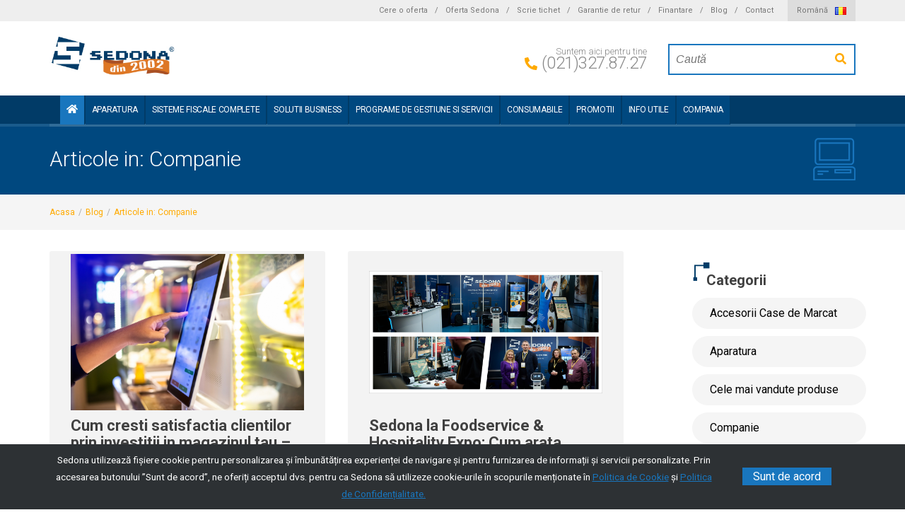

--- FILE ---
content_type: text/html; charset=UTF-8
request_url: https://www.aparaturafiscala.ro/blog/categorie/companie/
body_size: 32474
content:
<!doctype html>
<html lang="ro-RO">
<head>
	<meta charset="UTF-8">
	<meta name="viewport" content="width=device-width, initial-scale=1">

	<meta name='robots' content='index, follow, max-image-preview:large, max-snippet:-1, max-video-preview:-1' />
<link rel="alternate" href="https://www.aparaturafiscala.ro/blog/categorie/companie/" hreflang="ro" />
<link rel="alternate" href="https://www.aparaturafiscala.ro/blog/en/categorie/company/" hreflang="en" />

	<!-- This site is optimized with the Yoast SEO plugin v18.0 - https://yoast.com/wordpress/plugins/seo/ -->
	<title>Companie Archives - Aparatura Fiscala</title><link rel="stylesheet" id="siteground-optimizer-combined-css-2d9958cfaae3be36be75348f58abc992" href="https://www.aparaturafiscala.ro/blog/wp-content/uploads/siteground-optimizer-assets/siteground-optimizer-combined-css-2d9958cfaae3be36be75348f58abc992.css" media="all" />
	<link rel="canonical" href="https://www.aparaturafiscala.ro/blog/categorie/companie/" />
	<link rel="next" href="https://www.aparaturafiscala.ro/blog/categorie/companie/page/2/" />
	<meta property="og:locale" content="ro_RO" />
	<meta property="og:locale:alternate" content="en_US" />
	<meta property="og:type" content="article" />
	<meta property="og:title" content="Companie Archives - Aparatura Fiscala" />
	<meta property="og:url" content="https://www.aparaturafiscala.ro/blog/categorie/companie/" />
	<meta property="og:site_name" content="Aparatura Fiscala" />
	<meta name="twitter:card" content="summary_large_image" />
	<script type="application/ld+json" class="yoast-schema-graph">{"@context":"https://schema.org","@graph":[{"@type":"Organization","@id":"https://www.aparaturafiscala.ro/blog/#organization","name":"Sedona ALM","url":"https://www.aparaturafiscala.ro/blog/","sameAs":["https://www.linkedin.com/company/sedona-alm"],"logo":{"@type":"ImageObject","@id":"https://www.aparaturafiscala.ro/blog/#logo","inLanguage":"ro-RO","url":"https://www.aparaturafiscala.ro/blog/wp-content/uploads/2021/10/sedona-1621501961.jpg","contentUrl":"https://www.aparaturafiscala.ro/blog/wp-content/uploads/2021/10/sedona-1621501961.jpg","width":600,"height":181,"caption":"Sedona ALM"},"image":{"@id":"https://www.aparaturafiscala.ro/blog/#logo"}},{"@type":"WebSite","@id":"https://www.aparaturafiscala.ro/blog/#website","url":"https://www.aparaturafiscala.ro/blog/","name":"Aparatura Fiscala","description":"Case de marcat, Consumabile, Sisteme Complete","publisher":{"@id":"https://www.aparaturafiscala.ro/blog/#organization"},"potentialAction":[{"@type":"SearchAction","target":{"@type":"EntryPoint","urlTemplate":"https://www.aparaturafiscala.ro/blog/?s={search_term_string}"},"query-input":"required name=search_term_string"}],"inLanguage":"ro-RO"},{"@type":"CollectionPage","@id":"https://www.aparaturafiscala.ro/blog/categorie/companie/#webpage","url":"https://www.aparaturafiscala.ro/blog/categorie/companie/","name":"Companie Archives - Aparatura Fiscala","isPartOf":{"@id":"https://www.aparaturafiscala.ro/blog/#website"},"breadcrumb":{"@id":"https://www.aparaturafiscala.ro/blog/categorie/companie/#breadcrumb"},"inLanguage":"ro-RO","potentialAction":[{"@type":"ReadAction","target":["https://www.aparaturafiscala.ro/blog/categorie/companie/"]}]},{"@type":"BreadcrumbList","@id":"https://www.aparaturafiscala.ro/blog/categorie/companie/#breadcrumb","itemListElement":[{"@type":"ListItem","position":1,"name":"Home","item":"https://www.aparaturafiscala.ro/blog/"},{"@type":"ListItem","position":2,"name":"Companie"}]}]}</script>
	<!-- / Yoast SEO plugin. -->


<link rel='dns-prefetch' href='//code.jquery.com' />
<link rel='dns-prefetch' href='//cdnjs.cloudflare.com' />
<link rel='dns-prefetch' href='//ajax.googleapis.com' />
<link rel='dns-prefetch' href='//cdn.jsdelivr.net' />
<link rel="alternate" type="application/rss+xml" title="Aparatura Fiscala &raquo; Feed" href="https://www.aparaturafiscala.ro/blog/feed/" />
<link rel="alternate" type="application/rss+xml" title="Aparatura Fiscala &raquo; Comments Feed" href="https://www.aparaturafiscala.ro/blog/comments/feed/" />
<link rel="alternate" type="application/rss+xml" title="Aparatura Fiscala &raquo; Companie Category Feed" href="https://www.aparaturafiscala.ro/blog/categorie/companie/feed/" />


<link rel='stylesheet' id='slick-css'  href='https://cdn.jsdelivr.net/npm/slick-carousel@1.8.1/slick/slick.css?ver=1.4.10' type='text/css' media='all' />

<script type='text/javascript' id='sgr_main-js-extra'>
/* <![CDATA[ */
var sgr_main = {"sgr_site_key":"6Ldd2c4UAAAAAJlquC_Fz7lQhdGR1fEbLKXy3X1H"};
/* ]]> */
</script>
<script defer type='text/javascript' src='https://www.aparaturafiscala.ro/blog/wp-content/plugins/simple-google-recaptcha/sgr.js?ver=1643270062' id='sgr_main-js'></script>
<script defer type='text/javascript' src='https://cdn.jsdelivr.net/npm/slick-carousel@1.8.1/slick/slick.min.js?ver=5.8.6' id='slick js-js'></script>
<link rel="https://api.w.org/" href="https://www.aparaturafiscala.ro/blog/wp-json/" /><link rel="alternate" type="application/json" href="https://www.aparaturafiscala.ro/blog/wp-json/wp/v2/categories/320" /><link rel="EditURI" type="application/rsd+xml" title="RSD" href="https://www.aparaturafiscala.ro/blog/xmlrpc.php?rsd" />
<link rel="wlwmanifest" type="application/wlwmanifest+xml" href="https://www.aparaturafiscala.ro/blog/wp-includes/wlwmanifest.xml" /> 
<meta name="generator" content="WordPress 5.8.6" />
		<script>
			document.documentElement.className = document.documentElement.className.replace( 'no-js', 'js' );
		</script>
				<style>
			.no-js img.lazyload { display: none; }
			figure.wp-block-image img.lazyloading { min-width: 150px; }
							.lazyload, .lazyloading { opacity: 0; }
				.lazyloaded {
					opacity: 1;
					transition: opacity 400ms;
					transition-delay: 0ms;
				}
					</style>
		<link rel="icon" href="https://www.aparaturafiscala.ro/blog/wp-content/uploads/2019/10/cropped-icon-32x32.jpg" sizes="32x32" />
<link rel="icon" href="https://www.aparaturafiscala.ro/blog/wp-content/uploads/2019/10/cropped-icon-192x192.jpg" sizes="192x192" />
<link rel="apple-touch-icon" href="https://www.aparaturafiscala.ro/blog/wp-content/uploads/2019/10/cropped-icon-180x180.jpg" />
<meta name="msapplication-TileImage" content="https://www.aparaturafiscala.ro/blog/wp-content/uploads/2019/10/cropped-icon-270x270.jpg" />

    <!-- Google Tag Manager -->
    <script>(function(w,d,s,l,i){w[l]=w[l]||[];w[l].push({'gtm.start':
                new Date().getTime(),event:'gtm.js'});var f=d.getElementsByTagName(s)[0],
            j=d.createElement(s),dl=l!='dataLayer'?'&l='+l:'';j.async=true;j.src=
            'https://www.googletagmanager.com/gtm.js?id='+i+dl;f.parentNode.insertBefore(j,f);
        })(window,document,'script','dataLayer','GTM-N4C6QCN');</script>
    <!-- End Google Tag Manager -->
</head>

<body class="archive category category-companie category-320 wp-custom-logo no-sidebar">
<div id="page" class="site">
	<header id="masthead" class="site-header">
		<div class="menu-top">
			<div class="container">
				<div class="mobile-only">
					<span><a href="https://www.aparaturafiscala.ro/contact-us" >Contact</a></span>
					<span class="more-less">
						<span class="more">Mai multe</span>
						<span class="less hide">Mai putine</span>
					</span>
				</div>
				<ul class="main-top">
										<li class="to-hide-mobile mobile-hidden"><a href="https://www.aparaturafiscala.ro/cere-oferta" >Cere o oferta</a></li>
					<li class="divider to-hide-mobile mobile-hidden"><span>/</span></li>
										<li class="to-hide-mobile mobile-hidden"><a href="https://www.aparaturafiscala.ro/oferta-sedona" >Oferta Sedona</a></li>
					<li class="divider to-hide-mobile mobile-hidden"><span>/</span></li>
										<li class="hide to-hide-mobile mobile-hidden"><a href="https://www.aparaturafiscala.ro/programare" >Programeaza fiscalizare/defiscalizare</a></li>
					<li class="divider hide to-hide-mobile mobile-hidden"><span>/</span></li>
										<li class="to-hide-mobile mobile-hidden"><a href="https://sedonaalm.freshdesk.com" target="_blank">Scrie tichet</a></li>
					<li class="divider to-hide-mobile mobile-hidden"><span>/</span></li>
										<li class="to-hide-mobile mobile-hidden"><a href="https://www.aparaturafiscala.ro/content/40-retur-al-cumparaturilor" >Garantie de retur</a></li>
					<li class="divider to-hide-mobile mobile-hidden"><span>/</span></li>
										<li class="to-hide-mobile mobile-hidden"><a href="https://www.aparaturafiscala.ro/metode-finantare-sedona" >Finantare</a></li>
					<li class="divider to-hide-mobile mobile-hidden"><span>/</span></li>
										<li class="to-hide-mobile mobile-hidden"><a href="https://www.aparaturafiscala.ro/blog" >Blog</a></li>
					<li class="divider to-hide-mobile mobile-hidden"><span>/</span></li>
										<li class="to-hide-mobile mobile-hidden"><a href="https://www.aparaturafiscala.ro/contact-us" >Contact</a></li>
					<li class="divider to-hide-mobile mobile-hidden"><span></span></li>
										<li class="lang">
						<div>Română <img  data-src='https://www.aparaturafiscala.ro/blog/wp-content/plugins/polylang/flags/ro.png' class='lazyload' src='[data-uri]'><noscript><img src="https://www.aparaturafiscala.ro/blog/wp-content/plugins/polylang/flags/ro.png"></noscript></div>
						<ul>
								<li class="lang-item lang-item-7 lang-item-ro current-lang lang-item-first"><a  lang="ro-RO" hreflang="ro-RO" href="https://www.aparaturafiscala.ro/blog/categorie/companie/"><img src="[data-uri]" alt="Română" width="16" height="11" style="width: 16px; height: 11px;" /><span style="margin-left:0.3em;">Română</span></a></li>
	<li class="lang-item lang-item-14 lang-item-en"><a  lang="en-US" hreflang="en-US" href="https://www.aparaturafiscala.ro/blog/en/categorie/company/"><img src="[data-uri]" alt="English" width="16" height="11" style="width: 16px; height: 11px;" /><span style="margin-left:0.3em;">English</span></a></li>
						</ul>
					</li>
				</ul>
			</div>
		</div>

		<div class="site-branding">
			<div class="container">
				<div class="top d-flex">
										<a class="logo" href="https://www.aparaturafiscala.ro"><img  alt="Aparatura Fiscala" title="Aparatura Fiscala" data-src="https://www.aparaturafiscala.ro/blog/wp-content/uploads/2025/04/sedona-din-2002.jpg" class="lazyload" src="[data-uri]"><noscript><img src="https://www.aparaturafiscala.ro/blog/wp-content/uploads/2025/04/sedona-din-2002.jpg" alt="Aparatura Fiscala" title="Aparatura Fiscala"></noscript></a>

					<div class="phone-search d-flex">
						<div class="phone d-flex">
							<div class="motto">Suntem aici pentru tine</div>
							<div class="tel">
								<i class="fas fa-phone-alt"></i>
								<a href="tel:0213278727" onclick="dataLayer.push({'event':'evGaCallPhone','eventCategory': 'Sedona phone','eventAction': 'Header phone','eventLabel': 'call'});" id="google-fwd-call">(021)327.87.27</a> 
							</div>
						</div>
						<div id="sdn_search_block_top" class="header-search">
							<form method="get" action="https://www.aparaturafiscala.ro/search">
								<input type="hidden" name="controller" value="search">
								<input type="hidden" name="orderby" value="position">
								<input type="hidden" name="orderway" value="desc">
								<input class="search_query" type="text" id="search_query_top" name="search_query" value="" placeholder="Caută">
								<button type="submit" name="submit_search" class="btn btn-default button-search"> <i class="fa fa-search"></i> </button>
							</form>
						</div>
					</div>
				</div>
			</div>
		</div><!-- #site-branding -->

		<nav id="site-navigation" class="main-navigation">
			<div class="container">
				<ul class="nav">
                    <div class="header-nav"><div class="container"><div class="row"><div class="col-md-10 col-sm-12 flex-grow-1"><div class="nav-wrapper"> <span class="show-nav hidden-md hidden-lg arrow-mobile-menu-switch">Meniu <i class="fa fa-angle-double-down" aria-hidden="true"></i></span><ul class="nav"><li class="home active"><a aria-label="Home button" href="https://www.aparaturafiscala.ro/"><i class="fa fa-home"></i></a></li><li> <a class="link-maincat" href="https://www.aparaturafiscala.ro/11-aparatura">Aparatura</a><ul class="sub-menu sub-menu-aparatura" style="background-image: url( 'https://www.aparaturafiscala.ro/themes/sedona/img/aparatura-bg.jpg' );"><li> <a href="https://www.aparaturafiscala.ro/412-case-de-marcat-imprimante-fiscale">Case de marcat &amp; Imprimante fiscale</a></li><li> <a href="https://www.aparaturafiscala.ro/238-sertare-de-bani">Sertare de bani</a></li><li> <a href="https://www.aparaturafiscala.ro/237-cantare-masini-de-ambalat">Cantare &amp; Masini de ambalat</a><div class="sub-sub-menu"><ul class="sub-sub-menu-item"><li><a href="https://www.aparaturafiscala.ro/325-cantare-comerciale">Cantare comerciale</a></li><li><a href="https://www.aparaturafiscala.ro/326-cantare-cu-imprimanta-de-etichete">Cantare cu imprimanta de etichete</a></li><li><a href="https://www.aparaturafiscala.ro/371-cantare-incorporabile-in-masa-checkout">Cantare incorporabile in masa - Checkout</a></li><li><a href="https://www.aparaturafiscala.ro/327-cantare-de-verificare">Cantare de verificare</a></li><li><a href="https://www.aparaturafiscala.ro/328-balante-de-precizie">Balante de precizie</a></li><li><a href="https://www.aparaturafiscala.ro/329-cantare-platforma">Cantare platforma</a></li><li><a href="https://www.aparaturafiscala.ro/330-cantare-numaratoare">Cantare numaratoare</a></li><li><a href="https://www.aparaturafiscala.ro/357-cantare-suspendate">Cantare suspendate</a></li><li><a href="https://www.aparaturafiscala.ro/464-cantare-de-bucatarie">Cantare de bucatarie</a></li><li><a href="https://www.aparaturafiscala.ro/468-masini-de-cantarit-ambalat-si-etichetat">Masini de cantarit, ambalat si etichetat</a></li></ul></div></li><li> <a href="https://www.aparaturafiscala.ro/223-cititoare-terminale-mobile">Cititoare &amp; Terminale mobile</a><div class="sub-sub-menu"><ul class="sub-sub-menu-item"><li><a href="https://www.aparaturafiscala.ro/331-cititoare-coduri-de-bare-mobile-1d-conectare-cu-fir">Cititoare coduri de bare mobile 1D - conectare cu fir</a></li><li><a href="https://www.aparaturafiscala.ro/358-cititoare-coduri-de-bare-mobile-2d-conectare-cu-fir">Cititoare coduri de bare mobile 2D - conectare cu fir</a></li><li><a href="https://www.aparaturafiscala.ro/332-cititoare-coduri-de-bare-1d-si-2d-fara-fir">Cititoare coduri de bare 1D si 2D - fara fir</a></li><li><a href="https://www.aparaturafiscala.ro/333-cititoare-fixe">Cititoare fixe</a></li><li><a href="https://www.aparaturafiscala.ro/334-terminale-mobile">Terminale mobile</a></li><li><a href="https://www.aparaturafiscala.ro/366-cititoare-cu-conectare-la-telefoane-terminale-mobile">Cititoare cu conectare la telefoane &amp; terminale mobile</a></li><li><a href="https://www.aparaturafiscala.ro/363-mini-cititoare-coduri-cu-bluetooth-sau-memorie">Mini cititoare coduri - cu Bluetooth sau memorie</a></li><li><a href="https://www.aparaturafiscala.ro/380-cititoare-industriale-dispozitive-de-masurare-volum">Cititoare industriale, Dispozitive de masurare volum</a></li><li><a href="https://www.aparaturafiscala.ro/367-verificatoare-de-pret">Verificatoare de pret</a></li><li><a href="https://www.aparaturafiscala.ro/381-cititoare-de-documente-si-tichete-de-masa">Cititoare de documente si tichete de masa</a></li><li><a href="https://www.aparaturafiscala.ro/345-cititoare-carduri-magnetice">Cititoare carduri magnetice</a></li><li><a href="https://www.aparaturafiscala.ro/377-cititoare-carduri-de-sanatate-cititoare-de-proximitate-rfid-si-nfc">Cititoare carduri de sanatate, cititoare de proximitate RFID si NFC</a></li><li><a href="https://www.aparaturafiscala.ro/426-accesorii-pentru-cititoare-si-terminale">Accesorii pentru cititoare si terminale</a></li><li><a href="https://www.aparaturafiscala.ro/495-verificatoare-coduri-de-bare">Verificatoare coduri de bare</a></li></ul></div></li><li> <a href="https://www.aparaturafiscala.ro/224-imprimante-marcatoare-solutii-de-etichetare-si-ambalare">Imprimante, Marcatoare, Solutii de etichetare si ambalare</a><div class="sub-sub-menu"><ul class="sub-sub-menu-item"><li><a href="https://www.aparaturafiscala.ro/396-aparate-de-etichetat">Aparate de etichetat</a></li><li><a href="https://www.aparaturafiscala.ro/349-marcatoare-de-pret">Marcatoare de pret</a></li><li><a href="https://www.aparaturafiscala.ro/337-imprimante-fiscale-portabile-si-desktop">Imprimante fiscale portabile si desktop</a></li><li><a href="https://www.aparaturafiscala.ro/335-imprimante-pos">Imprimante POS</a></li><li><a href="https://www.aparaturafiscala.ro/336-imprimante-de-etichete">Imprimante de etichete</a></li><li><a href="https://www.aparaturafiscala.ro/338-imprimante-mobile-termice-si-inkjet">Imprimante mobile termice si inkjet</a></li><li><a href="https://www.aparaturafiscala.ro/376-imprimante-mobile-de-etichete-">Imprimante mobile de etichete </a></li><li><a href="https://www.aparaturafiscala.ro/362-imprimante-de-carduri">Imprimante de carduri</a></li><li><a href="https://www.aparaturafiscala.ro/386-imprimante-de-bilete-sau-cupoane-promotionale">Imprimante de bilete sau cupoane promotionale</a></li><li><a href="https://www.aparaturafiscala.ro/500-imprimante-3d">Imprimante 3D</a></li><li><a href="https://www.aparaturafiscala.ro/382-aplicatoare-roluitoare-de-etichete">Aplicatoare &amp; Roluitoare de etichete</a></li><li><a href="https://www.aparaturafiscala.ro/448-imprimante-integrabile-in-kiosk">Imprimante integrabile in kiosk</a></li><li><a href="https://www.aparaturafiscala.ro/387-imprimante-de-bratari">Imprimante de bratari</a></li><li><a href="https://www.aparaturafiscala.ro/396-aparate-de-etichetat">Aparate de etichetat</a></li><li><a href="https://www.aparaturafiscala.ro/388-pistoale-de-agatat-etichete">Pistoale de agatat etichete</a></li><li><a href="https://www.aparaturafiscala.ro/458-dispensere-banda-adeziva">Dispensere banda adeziva</a></li></ul></div></li><li> <a href="https://www.aparaturafiscala.ro/225-pos-uri-all-in-one-monitoare-touch-computere-periferice-it">POS-uri All in One, Monitoare touch, Computere, Periferice IT</a><div class="sub-sub-menu"><ul class="sub-sub-menu-item"><li><a href="https://www.aparaturafiscala.ro/340-pos-uri-all-in-one">POS-uri All-in-One</a></li><li><a href="https://www.aparaturafiscala.ro/339-monitoare-touch-screen-pentru-puncte-de-vanzare">Monitoare Touch-screen pentru Puncte de Vanzare</a></li><li><a href="https://www.aparaturafiscala.ro/360-tablete-consumer-profesionale-pentru-vehicule">Tablete Consumer, Profesionale, Pentru Vehicule</a></li><li><a href="https://www.aparaturafiscala.ro/341-computere-desktop-mini-computere-monitoare-laptopuri">Computere desktop, Mini computere, Monitoare, Laptopuri</a></li><li><a href="https://www.aparaturafiscala.ro/452-servere">Servere</a></li><li><a href="https://www.aparaturafiscala.ro/347-retelistica-ups-uri-periferice-it">Retelistica, UPS-uri, Periferice IT</a></li><li><a href="https://www.aparaturafiscala.ro/346-afisaje-client">Afisaje client</a></li><li><a href="https://www.aparaturafiscala.ro/475-carucioare-pentru-computere-industriale">Carucioare pentru computere industriale</a></li></ul></div></li><li> <a href="https://www.aparaturafiscala.ro/449-terminale-self-checkout-self-service-infokiosk-uri">Terminale Self-CheckOut, Self-Service, Infokiosk-uri</a><div class="sub-sub-menu"><ul class="sub-sub-menu-item"><li><a href="https://www.aparaturafiscala.ro/365-terminale-self-checkout">Terminale Self-Checkout</a></li><li><a href="https://www.aparaturafiscala.ro/450-terminale-self-service-self-ordering">Terminale Self-Service &amp; Self-Ordering</a></li><li><a href="https://www.aparaturafiscala.ro/451-acceptatoare-de-numerar">Acceptatoare de numerar</a></li><li><a href="https://www.aparaturafiscala.ro/444-infokiosk-uri">Infokiosk-uri</a></li></ul></div></li><li> <a href="https://www.aparaturafiscala.ro/420-terminale-de-plata-pos">Terminale de plata POS</a><div class="sub-sub-menu"><ul class="sub-sub-menu-item"><li><a href="https://www.aparaturafiscala.ro/457-terminale-de-plata-datecs">Terminale de plata Datecs</a></li><li><a href="https://www.aparaturafiscala.ro/470-terminale-de-plata-sunmi">Terminale de plata Sunmi</a></li><li><a href="https://www.aparaturafiscala.ro/474-terminale-de-plata-elo">Terminale de plata Elo</a></li><li><a href="https://www.aparaturafiscala.ro/471-terminale-de-plata-zebra">Terminale de plata Zebra</a></li><li><a href="https://www.aparaturafiscala.ro/487-terminale-de-plata-landi">Terminale de plata Landi</a></li><li><a href="https://www.aparaturafiscala.ro/488-terminale-de-plata-paypoint">Terminale de plata PayPoint</a></li><li><a href="https://www.aparaturafiscala.ro/489-terminale-de-plata-imin">Terminale de plata iMin</a></li><li><a href="https://www.aparaturafiscala.ro/490-terminale-de-plata-carav-pos">Terminale de plata Carav POS</a></li><li><a href="https://www.aparaturafiscala.ro/494-terminale-de-plata-revolut">Terminale de plata Revolut</a></li><li><a href="https://www.aparaturafiscala.ro/501-terminale-de-plata-pax">Terminale de plata PAX</a></li><li><a href="https://www.aparaturafiscala.ro/503-terminale-de-plata-ciontek">Terminale de plata Ciontek</a></li></ul></div></li><li> <a href="https://www.aparaturafiscala.ro/411-standuri-pt-tablete-pos-uri">Standuri pt. tablete &amp; pos-uri</a><div class="sub-sub-menu"><ul class="sub-sub-menu-item"><li><a href="https://www.aparaturafiscala.ro/368-suporturi-pentru-tablete-si-telefoane">Suporturi pentru tablete si telefoane</a></li><li><a href="https://www.aparaturafiscala.ro/369-suporturi-de-fixare-pos-uri-terminale-plata-ecrane">Suporturi de fixare POS-uri, terminale plata, ecrane</a></li></ul></div></li><li> <a href="https://www.aparaturafiscala.ro/419-masini-de-numarat-verificatoare-de-bani-acceptatoare-numerar">Masini de numarat, Verificatoare de bani, Acceptatoare numerar</a><div class="sub-sub-menu"><ul class="sub-sub-menu-item"><li><a href="https://www.aparaturafiscala.ro/227-masini-de-numarat-bancnote-si-monede">Masini de numarat bancnote si monede</a></li><li><a href="https://www.aparaturafiscala.ro/242-verificatoare-bani">Verificatoare bani</a></li><li><a href="https://www.aparaturafiscala.ro/443-acceptatoare-de-numerar">Acceptatoare de numerar</a></li><li><a href="https://www.aparaturafiscala.ro/343-seifuri-casete-de-bani">Seifuri</a></li></ul></div></li></ul></li><li> <a class="link-maincat" href="https://www.aparaturafiscala.ro/13-solutii-sisteme-complete">SISTEME FISCALE COMPLETE</a><ul class="sub-menu" style="background-image: url( 'https://www.aparaturafiscala.ro/themes/sedona/img/sisteme.jpg' );"><li> <a href="https://www.aparaturafiscala.ro/235-sisteme-pos-pentru-magazine-vanzare-cu-cititor">Sisteme POS pentru magazine - Vanzare cu cititor</a></li><li> <a href="https://www.aparaturafiscala.ro/392-sisteme-pos-pentru-cafenele-fast-food-uri-vanzare-fara-cititor">Sisteme POS pentru cafenele &amp; fast-food-uri - Vanzare fara cititor</a></li><li> <a href="https://www.aparaturafiscala.ro/236-sisteme-pentru-restaurante">Sisteme pentru restaurante</a></li><li> <a href="https://www.aparaturafiscala.ro/430-sisteme-self-checkout-case-de-marcat-self-service">Sisteme Self-Checkout | Case de marcat Self-service</a></li><li> <a href="https://www.aparaturafiscala.ro/244-sistem-fiscal-pentru-vanzare-ambulanta">Sistem fiscal pentru vanzare ambulanta</a></li><li> <a href="https://www.aparaturafiscala.ro/243-sisteme-fiscale-pentru-primarii-case-de-schimb-valutar-benzinarii">Sisteme fiscale pentru Primarii, Case de schimb valutar, Benzinarii</a></li></ul></li><li> <a class="link-maincat" href="https://www.aparaturafiscala.ro/445-solutii-business">SOLUTII BUSINESS</a><ul class="sub-menu" style="background-image: url( 'https://www.aparaturafiscala.ro/themes/sedona/img/Solutii-Business-26.jpg' );background-size: 220px"><li> <a href="https://www.aparaturafiscala.ro/481-roboti-keenon">Roboti KEENON</a></li><li> <a href="https://www.aparaturafiscala.ro/404-inventariere-cantarire-deseuri-feedback-clienti-numarare-clienti-receptii-primarii">Inventariere, Cantarire deseuri, Feedback clienti, Numarare clienti, Receptii, Primarii</a><div class="sub-sub-menu"><ul class="sub-sub-menu-item"><li><a href="https://www.aparaturafiscala.ro/453-kiosk-uri-pentru-feedback-clienti-receptie-clienti-bonuri-de-ordine-badge-uri-vizitatori">Kiosk-uri pentru feedback clienti, receptie clienti, bonuri de ordine, badge-uri vizitatori</a></li><li><a href="https://www.aparaturafiscala.ro/460-sistem-pentru-cantarire-deseuri">Sistem pentru cantarire deseuri</a></li><li><a href="https://www.aparaturafiscala.ro/465-sisteme-inventariere-stocuri">Sisteme inventariere stocuri</a></li><li><a href="https://www.aparaturafiscala.ro/441-sisteme-pentru-numarare-clienti">Sisteme pentru numarare clienti</a></li><li><a href="https://www.aparaturafiscala.ro/383-pad-uri-preluare-semnaturi">PAD-uri preluare semnaturi</a></li><li><a href="https://www.aparaturafiscala.ro/472-kiosk-uri-pentru-plata-impozite-la-primarii">Kiosk-uri pentru plata impozite la primarii</a></li></ul></div></li><li> <a href="https://www.aparaturafiscala.ro/405-mese-casa-de-marcat-scaune-casieri-cosuri-cumparaturi-carucioare">Mese casa de marcat, Scaune casieri, Cosuri cumparaturi, Carucioare</a><div class="sub-sub-menu"><ul class="sub-sub-menu-item"><li><a href="https://www.aparaturafiscala.ro/491-tejghele-case-de-marcat-scaune-casier">Tejghele case de marcat, scaune casier</a></li><li><a href="https://www.aparaturafiscala.ro/492-rafturi-magazin-push-ere-raft-cosuri-cumparaturi-carucioare">Rafturi magazin, push-ere raft, cosuri cumparaturi, carucioare</a></li></ul></div></li><li> <a href="https://www.aparaturafiscala.ro/454-ecrane-digital-signage-casete-luminoase-led-suporturi-pt-anunturi-sau-meniuri-tiparite">Ecrane digital signage, Casete luminoase LED, Suporturi pt. anunturi sau meniuri tiparite</a><div class="sub-sub-menu"><ul class="sub-sub-menu-item"><li><a href="https://www.aparaturafiscala.ro/432-ecrane-digital-signage-non-touch-totemuri-digitale">Ecrane Digital Signage Non-Touch, Totemuri Digitale</a></li><li><a href="https://www.aparaturafiscala.ro/483-ecrane-touch-pentru-kiosk-uri-sau-digital-signage">Ecrane Touch pentru Kiosk-uri sau Digital Signage</a></li><li><a href="https://www.aparaturafiscala.ro/473-casete-luminoase-simboluri-led-suporturi-luminoase-meniu">Casete luminoase, Simboluri LED, Suporturi luminoase meniu</a></li><li><a href="https://www.aparaturafiscala.ro/480-suporturi-neiluminate-de-afisare-meniuri-reclame-si-brosuri">Suporturi neiluminate de afisare meniuri, reclame si brosuri</a></li><li><a href="https://www.aparaturafiscala.ro/352-semne-obligatorii-informative">Semne obligatorii &amp; informative</a></li></ul></div></li><li> <a href="https://www.aparaturafiscala.ro/421-etichete-electronice">Etichete electronice</a><div class="sub-sub-menu"><ul class="sub-sub-menu-item"><li><a href="https://www.aparaturafiscala.ro/476-solutie-esl-newton-by-solum">Solutie ESL Newton by Solum</a></li><li><a href="https://www.aparaturafiscala.ro/477-solutie-esl-hipoink">Solutie ESL Hipoink</a></li><li><a href="https://www.aparaturafiscala.ro/478-solutie-esl-konekt">Solutie ESL Konekt</a></li><li><a href="https://www.aparaturafiscala.ro/479-display-stretch-de-raft">Display stretch de raft</a></li></ul></div></li><li> <a href="https://www.aparaturafiscala.ro/354-sisteme-antifurt-eas-si-detasatoare">Sisteme antifurt EAS si Detasatoare</a></li><li> <a href="https://www.aparaturafiscala.ro/402-birotica-restiere-carduri-de-plastic">Birotica, Restiere, Carduri de plastic</a><div class="sub-sub-menu"><ul class="sub-sub-menu-item"><li><a href="https://www.aparaturafiscala.ro/463-carduri-de-fidelizare">Carduri de fidelizare</a></li><li><a href="https://www.aparaturafiscala.ro/424-restiere">Restiere</a></li><li><a href="https://www.aparaturafiscala.ro/378-formulare-tipizate">Formulare tipizate</a></li><li><a href="https://www.aparaturafiscala.ro/409-calculatoare-de-birou">Calculatoare de birou</a></li><li><a href="https://www.aparaturafiscala.ro/389-distrugatoare-de-documente-si-cartoane">Distrugatoare de documente si cartoane</a></li></ul></div></li><li> <a href="https://www.aparaturafiscala.ro/343-seifuri-casete-de-bani">Seifuri, Casete de bani</a></li><li> <a href="https://www.aparaturafiscala.ro/399-comunicatie-radio-pt-retail-restaurante-casti-profesionale">Comunicatie radio pt. Retail &amp; Restaurante, Casti profesionale</a><div class="sub-sub-menu"><ul class="sub-sub-menu-item"><li><a href="https://www.aparaturafiscala.ro/407-sisteme-pentru-apelare-ospatari">Sisteme pentru apelare ospatari</a></li><li><a href="https://www.aparaturafiscala.ro/467-sisteme-pentru-apelare-clienti">Sisteme pentru apelare clienti</a></li><li><a href="https://www.aparaturafiscala.ro/408-dispozitive-walkie-talkie">Dispozitive Walkie Talkie</a></li><li><a href="https://www.aparaturafiscala.ro/466-casti-profesionale">Casti profesionale</a></li><li><a href="https://www.aparaturafiscala.ro/486-mini-camere-de-corp">Mini camere de corp</a></li></ul></div></li><li> <a href="https://www.aparaturafiscala.ro/498-camere-supraveghere-video-cctv-control-acces-pontaj">Camere supraveghere video CCTV, Control acces, Pontaj</a><div class="sub-sub-menu"><ul class="sub-sub-menu-item"><li><a href="https://www.aparaturafiscala.ro/499-camere-supraveghere-video-cctv">Camere supraveghere video CCTV</a></li><li><a href="https://www.aparaturafiscala.ro/482-solutii-de-pontaj-si-control-acces">Solutii de pontaj si Control acces</a></li></ul></div></li><li> <a href="https://www.aparaturafiscala.ro/496-echipamente-de-masura-radiatie-echipamente-de-masura-in-laborator-testere-apa">Echipamente de masura radiatie, Echipamente de masura in laborator, Testere apa</a><div class="sub-sub-menu"><ul class="sub-sub-menu-item"><li><a href="https://www.aparaturafiscala.ro/447-echipamente-de-masura-radiatie">Echipamente de masura radiatie</a></li><li><a href="https://www.aparaturafiscala.ro/469-echipamente-de-masura-in-laborator-ohaus">Echipamente de masura in laborator Ohaus</a></li><li><a href="https://www.aparaturafiscala.ro/497-testere-apa-testere-mancare">Testere apa, Testere mancare</a></li></ul></div></li><li> <a href="https://www.aparaturafiscala.ro/502-inchiriere-sisteme-pos-solutii-de-automatizare">Inchiriere sisteme POS, solutii de automatizare</a></li><li> <a href="https://www.aparaturafiscala.ro/504-roboti-fmart">Roboti FMART <span class="new-cat">nou</span></a></li></ul></li><li> <a class="link-maincat" href="https://www.aparaturafiscala.ro/12-programe-de-gestiune-si-servicii">Programe de Gestiune si Servicii</a><ul class="sub-menu" style="background-image: url( 'https://www.aparaturafiscala.ro/themes/sedona/img/programe-bg.jpg' );"><li> <a href="https://www.aparaturafiscala.ro/233-software-pentru-magazine">Software pentru magazine</a></li><li> <a href="https://www.aparaturafiscala.ro/232-software-pentru-horeca-saloane-infrumusetare-cabinete-medicale">Software pentru HoReCa, Saloane infrumusetare, Cabinete medicale</a></li><li> <a href="https://www.aparaturafiscala.ro/493-software-erp-wms-tms-inventariere-etichetare">Software ERP, WMS, TMS, Inventariere, Etichetare</a></li><li> <a href="https://www.aparaturafiscala.ro/459-magazine-online-si-conectori-ecommerce">Magazine online si conectori eCommerce</a></li><li> <a href="https://www.aparaturafiscala.ro/429-aplicatii-pentru-receptie-vizitatori-feedback-clienti-numarare-clienti-verificare-preturi">Aplicatii pentru Receptie vizitatori, Feedback clienti, Numarare clienti, Verificare preturi</a></li><li> <a href="https://www.aparaturafiscala.ro/375-gazduire-cloud-licente-windows-office-365-antivirus">Gazduire cloud. Licente Windows &amp; Office 365. Antivirus</a></li><li> <a href="https://www.aparaturafiscala.ro/231-drivere-pentru-case-de-marcat-si-terminale-de-plata">Drivere pentru case de marcat si terminale de plata</a></li><li> <a href="https://www.aparaturafiscala.ro/373-contract-de-asistenta-tehnica-servicii-sedona">Contract de asistenta tehnica, Servicii Sedona</a></li></ul></li><li> <a class="link-maincat" href="https://www.aparaturafiscala.ro/228-consumabile">Consumabile</a><ul class="sub-menu" style="background-image: url( 'https://www.aparaturafiscala.ro/themes/sedona/img/consumabile-bg.jpg' );"><li> <a href="https://www.aparaturafiscala.ro/355-role-pentru-case-de-marcat-pos-uri-bancare-imprimante-termice">Role pentru case de marcat, pos-uri bancare, imprimante termice</a></li><li> <a href="https://www.aparaturafiscala.ro/359-role-etichete-autocolante">Role etichete autocolante</a></li><li> <a href="https://www.aparaturafiscala.ro/361-role-pentru-marcatoare-de-pret">Role pentru marcatoare de pret</a></li><li> <a href="https://www.aparaturafiscala.ro/384-role-etichete-tag-de-raft-si-badge">Role etichete tag de raft si badge</a></li><li> <a href="https://www.aparaturafiscala.ro/385-etichete-si-taguri-rfid">Etichete si taguri RFID</a></li><li> <a href="https://www.aparaturafiscala.ro/370-riboane-pentru-imprimante">Riboane pentru imprimante</a></li><li> <a href="https://www.aparaturafiscala.ro/364-carduri-de-plastic">Carduri de plastic</a></li><li> <a href="https://www.aparaturafiscala.ro/379-formulare-tipizate">Formulare tipizate</a></li><li> <a href="https://www.aparaturafiscala.ro/395-tusiere-pentru-marcatoare">Tusiere pentru marcatoare</a></li><li> <a href="https://www.aparaturafiscala.ro/397-consumabile-pentru-aparate-de-etichetat">Consumabile pentru aparate de etichetat</a></li><li> <a href="https://www.aparaturafiscala.ro/398-bratari-proximitate-rfid-si-lanyards">Bratari proximitate RFID si Lanyards</a></li></ul></li><li> <a class="link-maincat" href="https://www.aparaturafiscala.ro/promotii">Promotii</a><ul class="sub-menu" style="background-image: url( 'https://www.aparaturafiscala.ro/themes/sedona/img/promotii-bg.jpg' ); background-position: bottom right"><li><a href="https://www.aparaturafiscala.ro/promotii">Produse la promotie</a></li><li><a href="https://www.aparaturafiscala.ro/oferta-sedona">Oferte speciale Sedona</a></li><li><a href="https://www.aparaturafiscala.ro/reconditionate">Reconditionate</a></li><li><a href="https://www.aparaturafiscala.ro/produse-noi">Produse noi</a></li><li><a href="https://www.aparaturafiscala.ro/442-cele-mai-vandute-produse">Cele mai vandute produse</a></li></ul></li><li> <a href="https://www.aparaturafiscala.ro/content/category/2-info-utile">Info utile</a><ul class="sub-menu" style="background-image: url( 'https://www.aparaturafiscala.ro/themes/sedona/img/info-utile-bg.jpg' ); background-position: bottom right;"><li><a href="https://www.aparaturafiscala.ro/fisiere">Download</a></li><li><a href="https://www.aparaturafiscala.ro/tutoriale-video">Tutoriale Video</a></li><li><a href="https://www.aparaturafiscala.ro/content/category/4-info-utile-case-de-marcat">Case de marcat &ndash; info generale &amp; legislative</a></li><li><a href="https://www.aparaturafiscala.ro/content/category/27-case-de-marcat-instructiuni-tehnice">Case de marcat - instructiuni tehnice</a></li><li><a href="https://www.aparaturafiscala.ro/content/category/5-sisteme-la-cheie-pentru-magazine-si-restaurante">Sisteme pt. magazine si restaurante</a></li><li><a href="https://www.aparaturafiscala.ro/content/category/8-contracte-de-service">Contracte de service</a></li><li><a href="https://www.aparaturafiscala.ro/content/category/10-servicii-oferite-de-sedona">Servicii oferite de Sedona</a></li><li><a href="https://www.aparaturafiscala.ro/content/30-livrare-si-service-national">Livrare si service national</a></li><li><a href="/blog/">Blog</a></li></ul></li><li> <a class="link-maincat" href="https://www.aparaturafiscala.ro/contact-us">Compania</a><ul class="sub-menu" style="background-image: url( 'https://www.aparaturafiscala.ro/themes/sedona/img/compania-bg.jpg' );"><li><a href="https://www.aparaturafiscala.ro/content/4-about-us">Despre noi</a></li><li><a href="/blog/">Blog</a></li><li><a href="https://www.aparaturafiscala.ro/clienti">Clienti</a></li><li><a href="https://www.aparaturafiscala.ro/contact-us">Contact</a></li></ul></li></ul></div></div><div class="col-md-2 col-sm-12 make-static"><div class="shopping_cart"> <a href="https://www.aparaturafiscala.ro/comanda-rapida" title="Afisare cos" rel="nofollow"> <i class="fa fa-shopping-cart"></i> <span class="ajax_cart_quantity hidden">0</span> <span class="ajax_cart_total hidden"> </span> </a><div class="cart_block block exclusive"><div class="block_content"><div class="cart_block_list"><p class="cart_block_no_products"> Nici un produs</p><div class="cart-prices"><div class="cart-prices-line first-line"> <span class="price cart_block_shipping_cost ajax_cart_shipping_cost"> Livrare gratuita! </span> <span> Livrare </span></div><div class="cart-prices-line last-line"> <span class="price cart_block_total ajax_block_cart_total">0,00 Lei</span> <span>Total</span></div></div><p class="cart-buttons"> <a id="button_order_cart" class="btn btn-primary btn-lg btn-block" href="https://www.aparaturafiscala.ro/comanda-rapida" title="Plateste" rel="nofollow"> Plateste<i class="fa fa-long-arrow-right right"></i> </a></p></div></div></div></div><div id="layer_cart"><div class="clearfix"><div class="layer_cart_product col-xs-12 col-md-6"> <span class="cross" title="Inchideti fereastra"></span><div class="checkout-dynamic-main"> <i class="fa fa-ok"></i>Produs adaugat cu succes in cos</div><div class="product-image-container layer_cart_img"></div><div class="layer_cart_product_info"> <span id="layer_cart_product_title" class="product-name"></span> <span id="layer_cart_product_attributes"></span><div> <strong class="dark">Cantitate</strong><productdetails style="display:none;" product-id="" product-attr-id="" product-custom-id="" product-addr-id="" ></productdetails><span id="layer_cart_product_quantity_add_down" product-can-action="1">-</span> <input id="layer_cart_product_quantity" val-change="0" val-old="0" val-blur="0" type="text" value="1"> <span id="layer_cart_product_quantity_add_up" product-can-action="1">+</span></div><div> <strong class="dark">Total</strong> <span id="layer_cart_product_price"></span></div></div></div><div class="layer_cart_cart col-xs-12 col-md-6"><div class="checkout-dynamic-sub"> <span class="ajax_cart_product_txt_s hiddennew"> <span class="ajax_cart_quantity">0</span> articole in cosul dvs. </span> <span class="ajax_cart_product_txt"> Aveti un articol in cos. </span></div><div class="layer_cart_row"> <strong class="dark"> Total produse: (cu TVA) </strong> <span class="ajax_block_products_total"> </span></div><div class="layer_cart_row"> <strong class="dark"> Total livrare&nbsp;(fara TVA) </strong> <span class="ajax_cart_shipping_cost"> Livrare gratuita! </span></div><div class="layer_cart_row"> <strong class="dark"> Total (cu TVA) </strong> <span class="ajax_block_cart_total"> </span></div><div class="button-container"> <span class="continue btn btn-default button exclusive-medium" title="Continuati cumparaturile"> <span> <i class="fa fa-long-arrow-left left"></i>Continuati cumparaturile </span> </span> <a class="btn btn-primary button button-medium" href="https://www.aparaturafiscala.ro/comanda-rapida" title="Finalizati comanda" rel="nofollow"> <span> Finalizati comanda<i class="fa fa-long-arrow-right right"></i> </span> </a></div></div></div><div class="crossseling"></div></div><div class="layer_cart_overlay"></div><div id="header_user" > <a href="https://www.aparaturafiscala.ro/my-account" title="Logare in contul de client" class="login" rel="nofollow"><i class="fa fa-user"></i></a></div></div></div></div></div>				</ul>
			</div>
		</nav><!-- #site-navigation -->

		<div class="header-ribbon">
			<div class="container">
				<div>Articole in: Companie</div>
			</div>
		</div>

		<div class="header-breadcrumb">
			<div class="container">
				<ul class="breadcrumb d-flex" itemscope itemtype="http://schema.org/BreadcrumbList">
										<li itemprop="itemListElement" itemscope itemtype="http://schema.org/ListItem">
						<a itemprop="item" href="https://www.aparaturafiscala.ro"><span itemprop="name">Acasa</span></a>
						<meta itemprop="position" content="1">
					</li>
					<li class="sep"><span>/</span></li>										<li itemprop="itemListElement" itemscope itemtype="http://schema.org/ListItem">
						<a itemprop="item" href="https://www.aparaturafiscala.ro/blog/"><span itemprop="name">Blog</span></a>
						<meta itemprop="position" content="2">
					</li>
					<li class="sep"><span>/</span></li>										<li itemprop="itemListElement" itemscope itemtype="http://schema.org/ListItem">
						<a itemprop="item" href="https://www.aparaturafiscala.ro/blog/categorie/accesorii-case-de-marcat/"><span itemprop="name">Articole in: Companie</span></a>
						<meta itemprop="position" content="3">
					</li>
														</ul>
			</div>
		</div>
	</header><!-- #masthead -->

	<div id="content" class="site-content">
    <div id="primary" class="content-area content-area-blog-index">
        <main id="main" class="site-main wrapper-articles-home">
            
<article id="post-5239" class="container article-news d-flex post-5239 post type-post status-publish format-standard has-post-thumbnail category-accesorii-case-de-marcat category-cele-mai-vandute-produse category-companie category-legislatie category-opinii category-posturi category-produse-servicii category-programe-de-gestiune-si-servicii category-reduceri category-sisteme-fiscale-complete category-solutii-business">

	
		<a class="post-thumbnail" href="https://www.aparaturafiscala.ro/blog/cum-cresti-satisfactia-clientilor-prin-solutii-tehnologice-moderne/" aria-hidden="true" tabindex="-1">
			<img width="1000" height="667" src="[data-uri]" data-src="https://www.aparaturafiscala.ro/blog/wp-content/uploads/2025/02/ecrane-digital-signage-2374938925.jpg" class="attachment-full size-full wp-post-image lazyload" alt="Cum cresti satisfactia clientilor prin investitii in magazinul tau &#8211; chestionar satisfactie clienti in format digital si alte solutii" data-srcset="https://www.aparaturafiscala.ro/blog/wp-content/uploads/2025/02/ecrane-digital-signage-2374938925.jpg 1000w, https://www.aparaturafiscala.ro/blog/wp-content/uploads/2025/02/ecrane-digital-signage-2374938925-300x200.jpg 300w, https://www.aparaturafiscala.ro/blog/wp-content/uploads/2025/02/ecrane-digital-signage-2374938925-768x512.jpg 768w" sizes="(max-width: 1000px) 100vw, 1000px" /><noscript><img width="1000" height="667"   alt="Cum cresti satisfactia clientilor prin investitii in magazinul tau &#8211; chestionar satisfactie clienti in format digital si alte solutii" data-srcset="https://www.aparaturafiscala.ro/blog/wp-content/uploads/2025/02/ecrane-digital-signage-2374938925.jpg 1000w, https://www.aparaturafiscala.ro/blog/wp-content/uploads/2025/02/ecrane-digital-signage-2374938925-300x200.jpg 300w, https://www.aparaturafiscala.ro/blog/wp-content/uploads/2025/02/ecrane-digital-signage-2374938925-768x512.jpg 768w"  data-src="https://www.aparaturafiscala.ro/blog/wp-content/uploads/2025/02/ecrane-digital-signage-2374938925.jpg" data-sizes="(max-width: 1000px) 100vw, 1000px" class="attachment-full size-full wp-post-image lazyload lazyload" src="[data-uri]" /><noscript><img width="1000" height="667" src="https://www.aparaturafiscala.ro/blog/wp-content/uploads/2025/02/ecrane-digital-signage-2374938925.jpg" class="attachment-full size-full wp-post-image lazyload" alt="Cum cresti satisfactia clientilor prin investitii in magazinul tau &#8211; chestionar satisfactie clienti in format digital si alte solutii" srcset="https://www.aparaturafiscala.ro/blog/wp-content/uploads/2025/02/ecrane-digital-signage-2374938925.jpg 1000w, https://www.aparaturafiscala.ro/blog/wp-content/uploads/2025/02/ecrane-digital-signage-2374938925-300x200.jpg 300w, https://www.aparaturafiscala.ro/blog/wp-content/uploads/2025/02/ecrane-digital-signage-2374938925-768x512.jpg 768w" sizes="(max-width: 1000px) 100vw, 1000px" /></noscript></noscript>		</a>

		
	<div class="article-content">
		<header class="entry-header">
			<h2 class="entry-title"><a href="https://www.aparaturafiscala.ro/blog/cum-cresti-satisfactia-clientilor-prin-solutii-tehnologice-moderne/" title="Cum cresti satisfactia clientilor prin investitii in magazinul tau &#8211; chestionar satisfactie clienti in format digital si alte solutii">Cum cresti satisfactia clientilor prin investitii in magazinul tau &#8211; chestionar satisfactie clienti in format digital si alte solutii</a></h2>

			<div class="entry-meta">
			<span class="posted-on">Data publicare articol: <time class="entry-date published" datetime="2025-02-27T13:11:00+02:00">27 February 2025</time><br>Data revizuire articol: <time class="updated" datetime="2025-11-01T16:14:00+02:00"> 1 November 2025</time></span>			<br><span class="byline"> Autor: <span class="author"><a class="url fn n" href="https://www.aparaturafiscala.ro/blog/author/sedona/">Echipa Editoriala Sedona</a></span></span> | <span class="cat-links">Postat in <a href="https://www.aparaturafiscala.ro/blog/categorie/accesorii-case-de-marcat/" rel="category tag">Accesorii Case de Marcat</a>, <a href="https://www.aparaturafiscala.ro/blog/categorie/cele-mai-vandute-produse/" rel="category tag">Cele mai vandute produse</a>, <a href="https://www.aparaturafiscala.ro/blog/categorie/companie/" rel="category tag">Companie</a>, <a href="https://www.aparaturafiscala.ro/blog/categorie/legislatie/" rel="category tag">Legislatie</a>, <a href="https://www.aparaturafiscala.ro/blog/categorie/opinii/" rel="category tag">Opinii</a>, <a href="https://www.aparaturafiscala.ro/blog/categorie/posturi/" rel="category tag">Posturi</a>, <a href="https://www.aparaturafiscala.ro/blog/categorie/produse-servicii/" rel="category tag">Produse &amp; Servicii</a>, <a href="https://www.aparaturafiscala.ro/blog/categorie/programe-de-gestiune-si-servicii/" rel="category tag">Programe de Gestiune si Servicii</a>, <a href="https://www.aparaturafiscala.ro/blog/categorie/reduceri/" rel="category tag">Reduceri</a>, <a href="https://www.aparaturafiscala.ro/blog/categorie/sisteme-fiscale-complete/" rel="category tag">SISTEME FISCALE COMPLETE</a>, <a href="https://www.aparaturafiscala.ro/blog/categorie/solutii-business/" rel="category tag">SOLUTII BUSINESS</a></span>			</div><!-- .entry-meta -->
		</header><!-- .entry-header -->

		<div class="entry-content">
			<p>In retailul modern, clientii urmaresc nu doar produsele sau serviciile de calitate, ci intreaga experienta de cumparare. Modul in care consumatorii interactioneaza cu un magazin, personalizarea ofertelor, asistenta acordata pe parcursul procesului de cumparare, designul intuitiv al magazinului sau usurinta procesului de achizitie influenteaza experienta de cumparare a clientului si perceptia generala a acestuia asupra [&hellip;]</p>
            <div class="button-read-more-article">
                <a href="https://www.aparaturafiscala.ro/blog/cum-cresti-satisfactia-clientilor-prin-solutii-tehnologice-moderne/">Citeste articolul</a>
            </div>
		</div><!-- .entry-content -->


        
		
		<script type="application/ld+json">
{
  "@context": "https://schema.org",
  "@type": "NewsArticle",
  "mainEntityOfPage": {
	"@type": "WebPage",
	"@id": "https://www.aparaturafiscala.ro/blog/cum-cresti-satisfactia-clientilor-prin-solutii-tehnologice-moderne/"
  },
  "headline": "Cum cresti satisfactia clientilor prin investitii in magazinul tau &#8211; chestionar satisfactie clienti in format digital si alte solutii",
  "image": [
	"https://www.aparaturafiscala.ro/blog/wp-content/uploads/2025/02/ecrane-digital-signage-2374938925.jpg"
  ],
  "datePublished": "February 27, 2025",
  "dateModified": "November 1, 2025",
  "author": {
	"@type": "Person",
	"name": "Echipa Editoriala Sedona",
	"url": "https://www.aparaturafiscala.ro/blog/author/sedona/"
  },
  "publisher": {
	"@type": "Organization",
	"name": "Sedona",
	"logo": {
	  "@type": "ImageObject",
	  "url": "https://www.aparaturafiscala.ro/blog/wp-content/uploads/2025/04/sedona-din-2002.jpg"
	}
  },
  "description": "<p>In retailul modern, clientii urmaresc nu doar produsele sau serviciile de calitate, ci intreaga experienta de cumparare. Modul in care consumatorii interactioneaza cu un magazin, personalizarea ofertelor, asistenta acordata pe parcursul procesului de cumparare, designul intuitiv al magazinului sau usurinta procesului de achizitie influenteaza experienta de cumparare a clientului si perceptia generala a acestuia asupra [&hellip;]</p>
"
}
</script>	</div>
</article><!-- #post-5239 -->

<article id="post-5094" class="container article-news d-flex post-5094 post type-post status-publish format-standard has-post-thumbnail category-companie">

	
		<a class="post-thumbnail" href="https://www.aparaturafiscala.ro/blog/sedona-la-foodservice-hospitality-expo/" aria-hidden="true" tabindex="-1">
			<img width="1200" height="628" src="[data-uri]" data-src="https://www.aparaturafiscala.ro/blog/wp-content/uploads/2024/11/blog-10.21-header.jpg" class="attachment-full size-full wp-post-image lazyload" alt="Sedona la Foodservice &#038; Hospitality Expo: Cum arata viitorul in HoReCa" data-srcset="https://www.aparaturafiscala.ro/blog/wp-content/uploads/2024/11/blog-10.21-header.jpg 1200w, https://www.aparaturafiscala.ro/blog/wp-content/uploads/2024/11/blog-10.21-header-300x157.jpg 300w, https://www.aparaturafiscala.ro/blog/wp-content/uploads/2024/11/blog-10.21-header-1024x536.jpg 1024w, https://www.aparaturafiscala.ro/blog/wp-content/uploads/2024/11/blog-10.21-header-768x402.jpg 768w" sizes="(max-width: 1200px) 100vw, 1200px" /><noscript><img width="1200" height="628"   alt="Sedona la Foodservice &#038; Hospitality Expo: Cum arata viitorul in HoReCa" data-srcset="https://www.aparaturafiscala.ro/blog/wp-content/uploads/2024/11/blog-10.21-header.jpg 1200w, https://www.aparaturafiscala.ro/blog/wp-content/uploads/2024/11/blog-10.21-header-300x157.jpg 300w, https://www.aparaturafiscala.ro/blog/wp-content/uploads/2024/11/blog-10.21-header-1024x536.jpg 1024w, https://www.aparaturafiscala.ro/blog/wp-content/uploads/2024/11/blog-10.21-header-768x402.jpg 768w"  data-src="https://www.aparaturafiscala.ro/blog/wp-content/uploads/2024/11/blog-10.21-header.jpg" data-sizes="(max-width: 1200px) 100vw, 1200px" class="attachment-full size-full wp-post-image lazyload lazyload" src="[data-uri]" /><noscript><img width="1200" height="628" src="https://www.aparaturafiscala.ro/blog/wp-content/uploads/2024/11/blog-10.21-header.jpg" class="attachment-full size-full wp-post-image lazyload" alt="Sedona la Foodservice &#038; Hospitality Expo: Cum arata viitorul in HoReCa" srcset="https://www.aparaturafiscala.ro/blog/wp-content/uploads/2024/11/blog-10.21-header.jpg 1200w, https://www.aparaturafiscala.ro/blog/wp-content/uploads/2024/11/blog-10.21-header-300x157.jpg 300w, https://www.aparaturafiscala.ro/blog/wp-content/uploads/2024/11/blog-10.21-header-1024x536.jpg 1024w, https://www.aparaturafiscala.ro/blog/wp-content/uploads/2024/11/blog-10.21-header-768x402.jpg 768w" sizes="(max-width: 1200px) 100vw, 1200px" /></noscript></noscript>		</a>

		
	<div class="article-content">
		<header class="entry-header">
			<h2 class="entry-title"><a href="https://www.aparaturafiscala.ro/blog/sedona-la-foodservice-hospitality-expo/" title="Sedona la Foodservice &#038; Hospitality Expo: Cum arata viitorul in HoReCa">Sedona la Foodservice &#038; Hospitality Expo: Cum arata viitorul in HoReCa</a></h2>

			<div class="entry-meta">
			<span class="posted-on">Data publicare articol: <time class="entry-date published updated" datetime="2024-11-25T10:21:00+02:00">25 November 2024</time></span>			<br><span class="byline"> Autor: <span class="author"><a class="url fn n" href="https://www.aparaturafiscala.ro/blog/author/sedona/">Echipa Editoriala Sedona</a></span></span> | <span class="cat-links">Postat in <a href="https://www.aparaturafiscala.ro/blog/categorie/companie/" rel="category tag">Companie</a></span>			</div><!-- .entry-meta -->
		</header><!-- .entry-header -->

		<div class="entry-content">
			<p>Ce inseamna tehnologia moderna in industria ospitalitatii? La evenimentul Foodservice &amp; Hospitality Expo am oferit raspunsuri concrete si inovatoare, printr-un mix intre solutii avansate si expertiza de peste 22 de ani in solutii fiscale. Vizitatorii standului Sedona au avut ocazia sa descopere o alta perspectiva asupra eficientei si interactiunii cu clientii. De la roboti de [&hellip;]</p>
            <div class="button-read-more-article">
                <a href="https://www.aparaturafiscala.ro/blog/sedona-la-foodservice-hospitality-expo/">Citeste articolul</a>
            </div>
		</div><!-- .entry-content -->


        
		
		<script type="application/ld+json">
{
  "@context": "https://schema.org",
  "@type": "NewsArticle",
  "mainEntityOfPage": {
	"@type": "WebPage",
	"@id": "https://www.aparaturafiscala.ro/blog/sedona-la-foodservice-hospitality-expo/"
  },
  "headline": "Sedona la Foodservice &#038; Hospitality Expo: Cum arata viitorul in HoReCa",
  "image": [
	"https://www.aparaturafiscala.ro/blog/wp-content/uploads/2024/11/blog-10.21-header.jpg"
  ],
  "datePublished": "November 25, 2024",
  "dateModified": "November 21, 2024",
  "author": {
	"@type": "Person",
	"name": "Echipa Editoriala Sedona",
	"url": "https://www.aparaturafiscala.ro/blog/author/sedona/"
  },
  "publisher": {
	"@type": "Organization",
	"name": "Sedona",
	"logo": {
	  "@type": "ImageObject",
	  "url": "https://www.aparaturafiscala.ro/blog/wp-content/uploads/2025/04/sedona-din-2002.jpg"
	}
  },
  "description": "<p>Ce inseamna tehnologia moderna in industria ospitalitatii? La evenimentul Foodservice &amp; Hospitality Expo am oferit raspunsuri concrete si inovatoare, printr-un mix intre solutii avansate si expertiza de peste 22 de ani in solutii fiscale. Vizitatorii standului Sedona au avut ocazia sa descopere o alta perspectiva asupra eficientei si interactiunii cu clientii. De la roboti de [&hellip;]</p>
"
}
</script>	</div>
</article><!-- #post-5094 -->

<article id="post-5026" class="container article-news d-flex post-5026 post type-post status-publish format-standard has-post-thumbnail category-companie category-produse-servicii">

	
		<a class="post-thumbnail" href="https://www.aparaturafiscala.ro/blog/solutii-de-plata-pentru-afacerea-ta/" aria-hidden="true" tabindex="-1">
			<img width="1200" height="628" src="[data-uri]" data-src="https://www.aparaturafiscala.ro/blog/wp-content/uploads/2024/10/1200x628-blog.jpg" class="attachment-full size-full wp-post-image lazyload" alt="Sedona si Global Payments: Solutii de plata pentru afacerea ta" data-srcset="https://www.aparaturafiscala.ro/blog/wp-content/uploads/2024/10/1200x628-blog.jpg 1200w, https://www.aparaturafiscala.ro/blog/wp-content/uploads/2024/10/1200x628-blog-300x157.jpg 300w, https://www.aparaturafiscala.ro/blog/wp-content/uploads/2024/10/1200x628-blog-1024x536.jpg 1024w, https://www.aparaturafiscala.ro/blog/wp-content/uploads/2024/10/1200x628-blog-768x402.jpg 768w" sizes="(max-width: 1200px) 100vw, 1200px" /><noscript><img width="1200" height="628"   alt="Sedona si Global Payments: Solutii de plata pentru afacerea ta" data-srcset="https://www.aparaturafiscala.ro/blog/wp-content/uploads/2024/10/1200x628-blog.jpg 1200w, https://www.aparaturafiscala.ro/blog/wp-content/uploads/2024/10/1200x628-blog-300x157.jpg 300w, https://www.aparaturafiscala.ro/blog/wp-content/uploads/2024/10/1200x628-blog-1024x536.jpg 1024w, https://www.aparaturafiscala.ro/blog/wp-content/uploads/2024/10/1200x628-blog-768x402.jpg 768w"  data-src="https://www.aparaturafiscala.ro/blog/wp-content/uploads/2024/10/1200x628-blog.jpg" data-sizes="(max-width: 1200px) 100vw, 1200px" class="attachment-full size-full wp-post-image lazyload lazyload" src="[data-uri]" /><noscript><img width="1200" height="628" src="https://www.aparaturafiscala.ro/blog/wp-content/uploads/2024/10/1200x628-blog.jpg" class="attachment-full size-full wp-post-image lazyload" alt="Sedona si Global Payments: Solutii de plata pentru afacerea ta" srcset="https://www.aparaturafiscala.ro/blog/wp-content/uploads/2024/10/1200x628-blog.jpg 1200w, https://www.aparaturafiscala.ro/blog/wp-content/uploads/2024/10/1200x628-blog-300x157.jpg 300w, https://www.aparaturafiscala.ro/blog/wp-content/uploads/2024/10/1200x628-blog-1024x536.jpg 1024w, https://www.aparaturafiscala.ro/blog/wp-content/uploads/2024/10/1200x628-blog-768x402.jpg 768w" sizes="(max-width: 1200px) 100vw, 1200px" /></noscript></noscript>		</a>

		
	<div class="article-content">
		<header class="entry-header">
			<h2 class="entry-title"><a href="https://www.aparaturafiscala.ro/blog/solutii-de-plata-pentru-afacerea-ta/" title="Sedona si Global Payments: Solutii de plata pentru afacerea ta">Sedona si Global Payments: Solutii de plata pentru afacerea ta</a></h2>

			<div class="entry-meta">
			<span class="posted-on">Data publicare articol: <time class="entry-date published updated" datetime="2024-10-09T13:44:47+03:00"> 9 October 2024</time></span>			<br><span class="byline"> Autor: <span class="author"><a class="url fn n" href="https://www.aparaturafiscala.ro/blog/author/sedona/">Echipa Editoriala Sedona</a></span></span> | <span class="cat-links">Postat in <a href="https://www.aparaturafiscala.ro/blog/categorie/companie/" rel="category tag">Companie</a>, <a href="https://www.aparaturafiscala.ro/blog/categorie/produse-servicii/" rel="category tag">Produse &amp; Servicii</a></span>			</div><!-- .entry-meta -->
		</header><!-- .entry-header -->

		<div class="entry-content">
			<p>Sedona si Global Payments vin in intampinarea comerciantilor din Romania cu solutii avansate de plata, pentru tranzactii mai rapide, mai sigure si mai convenabile. Fie ca ai nevoie de un POS clasic, de solutii de plata mobile sau un portal de plati online, poti fi sigur ca ai totul la indemana. GP Tom &#8211; POS [&hellip;]</p>
            <div class="button-read-more-article">
                <a href="https://www.aparaturafiscala.ro/blog/solutii-de-plata-pentru-afacerea-ta/">Citeste articolul</a>
            </div>
		</div><!-- .entry-content -->


        
		
		<script type="application/ld+json">
{
  "@context": "https://schema.org",
  "@type": "NewsArticle",
  "mainEntityOfPage": {
	"@type": "WebPage",
	"@id": "https://www.aparaturafiscala.ro/blog/solutii-de-plata-pentru-afacerea-ta/"
  },
  "headline": "Sedona si Global Payments: Solutii de plata pentru afacerea ta",
  "image": [
	"https://www.aparaturafiscala.ro/blog/wp-content/uploads/2024/10/1200x628-blog.jpg"
  ],
  "datePublished": "October 9, 2024",
  "dateModified": "October 9, 2024",
  "author": {
	"@type": "Person",
	"name": "Echipa Editoriala Sedona",
	"url": "https://www.aparaturafiscala.ro/blog/author/sedona/"
  },
  "publisher": {
	"@type": "Organization",
	"name": "Sedona",
	"logo": {
	  "@type": "ImageObject",
	  "url": "https://www.aparaturafiscala.ro/blog/wp-content/uploads/2025/04/sedona-din-2002.jpg"
	}
  },
  "description": "<p>Sedona si Global Payments vin in intampinarea comerciantilor din Romania cu solutii avansate de plata, pentru tranzactii mai rapide, mai sigure si mai convenabile. Fie ca ai nevoie de un POS clasic, de solutii de plata mobile sau un portal de plati online, poti fi sigur ca ai totul la indemana. GP Tom &#8211; POS [&hellip;]</p>
"
}
</script>	</div>
</article><!-- #post-5026 -->

<article id="post-4102" class="container article-news d-flex post-4102 post type-post status-publish format-standard has-post-thumbnail category-companie category-produse-servicii">

	
		<a class="post-thumbnail" href="https://www.aparaturafiscala.ro/blog/descopera-viitorul-retail-ului-la-go-tech-world/" aria-hidden="true" tabindex="-1">
			<img width="1200" height="628" src="[data-uri]" data-src="https://www.aparaturafiscala.ro/blog/wp-content/uploads/2023/11/1200x628-post-go-tech-sedona.jpg" class="attachment-full size-full wp-post-image lazyload" alt="Descopera viitorul Retail-ului la Go Tech World" data-srcset="https://www.aparaturafiscala.ro/blog/wp-content/uploads/2023/11/1200x628-post-go-tech-sedona.jpg 1200w, https://www.aparaturafiscala.ro/blog/wp-content/uploads/2023/11/1200x628-post-go-tech-sedona-300x157.jpg 300w, https://www.aparaturafiscala.ro/blog/wp-content/uploads/2023/11/1200x628-post-go-tech-sedona-1024x536.jpg 1024w, https://www.aparaturafiscala.ro/blog/wp-content/uploads/2023/11/1200x628-post-go-tech-sedona-768x402.jpg 768w" sizes="(max-width: 1200px) 100vw, 1200px" /><noscript><img width="1200" height="628"   alt="Descopera viitorul Retail-ului la Go Tech World" data-srcset="https://www.aparaturafiscala.ro/blog/wp-content/uploads/2023/11/1200x628-post-go-tech-sedona.jpg 1200w, https://www.aparaturafiscala.ro/blog/wp-content/uploads/2023/11/1200x628-post-go-tech-sedona-300x157.jpg 300w, https://www.aparaturafiscala.ro/blog/wp-content/uploads/2023/11/1200x628-post-go-tech-sedona-1024x536.jpg 1024w, https://www.aparaturafiscala.ro/blog/wp-content/uploads/2023/11/1200x628-post-go-tech-sedona-768x402.jpg 768w"  data-src="https://www.aparaturafiscala.ro/blog/wp-content/uploads/2023/11/1200x628-post-go-tech-sedona.jpg" data-sizes="(max-width: 1200px) 100vw, 1200px" class="attachment-full size-full wp-post-image lazyload lazyload" src="[data-uri]" /><noscript><img width="1200" height="628" src="https://www.aparaturafiscala.ro/blog/wp-content/uploads/2023/11/1200x628-post-go-tech-sedona.jpg" class="attachment-full size-full wp-post-image lazyload" alt="Descopera viitorul Retail-ului la Go Tech World" srcset="https://www.aparaturafiscala.ro/blog/wp-content/uploads/2023/11/1200x628-post-go-tech-sedona.jpg 1200w, https://www.aparaturafiscala.ro/blog/wp-content/uploads/2023/11/1200x628-post-go-tech-sedona-300x157.jpg 300w, https://www.aparaturafiscala.ro/blog/wp-content/uploads/2023/11/1200x628-post-go-tech-sedona-1024x536.jpg 1024w, https://www.aparaturafiscala.ro/blog/wp-content/uploads/2023/11/1200x628-post-go-tech-sedona-768x402.jpg 768w" sizes="(max-width: 1200px) 100vw, 1200px" /></noscript></noscript>		</a>

		
	<div class="article-content">
		<header class="entry-header">
			<h2 class="entry-title"><a href="https://www.aparaturafiscala.ro/blog/descopera-viitorul-retail-ului-la-go-tech-world/" title="Descopera viitorul Retail-ului la Go Tech World">Descopera viitorul Retail-ului la Go Tech World</a></h2>

			<div class="entry-meta">
			<span class="posted-on">Data publicare articol: <time class="entry-date published" datetime="2023-11-06T17:23:11+02:00"> 6 November 2023</time><br>Data revizuire articol: <time class="updated" datetime="2024-05-15T11:16:31+03:00">15 May 2024</time></span>			<br><span class="byline"> Autor: <span class="author"><a class="url fn n" href="https://www.aparaturafiscala.ro/blog/author/sedona/">Echipa Editoriala Sedona</a></span></span> | <span class="cat-links">Postat in <a href="https://www.aparaturafiscala.ro/blog/categorie/companie/" rel="category tag">Companie</a>, <a href="https://www.aparaturafiscala.ro/blog/categorie/produse-servicii/" rel="category tag">Produse &amp; Servicii</a></span>			</div><!-- .entry-meta -->
		</header><!-- .entry-header -->

		<div class="entry-content">
			<p>Esti pregatit sa explorezi ultimele inovatii din domeniul Retail si E-commerce? Te invitam la Go Tech World, pe 8 si 9 noiembrie, sa iei pulsul tendintelor din industrie, sa cunosti experti de top si sa gasesti alaturi de specialistii Sedona solutiile optime pentru afacerea ta! Iata ce te asteapta la stand-ul Sedona: Totem publicitar Venus [&hellip;]</p>
            <div class="button-read-more-article">
                <a href="https://www.aparaturafiscala.ro/blog/descopera-viitorul-retail-ului-la-go-tech-world/">Citeste articolul</a>
            </div>
		</div><!-- .entry-content -->


        
		
		<script type="application/ld+json">
{
  "@context": "https://schema.org",
  "@type": "NewsArticle",
  "mainEntityOfPage": {
	"@type": "WebPage",
	"@id": "https://www.aparaturafiscala.ro/blog/descopera-viitorul-retail-ului-la-go-tech-world/"
  },
  "headline": "Descopera viitorul Retail-ului la Go Tech World",
  "image": [
	"https://www.aparaturafiscala.ro/blog/wp-content/uploads/2023/11/1200x628-post-go-tech-sedona.jpg"
  ],
  "datePublished": "November 6, 2023",
  "dateModified": "May 15, 2024",
  "author": {
	"@type": "Person",
	"name": "Echipa Editoriala Sedona",
	"url": "https://www.aparaturafiscala.ro/blog/author/sedona/"
  },
  "publisher": {
	"@type": "Organization",
	"name": "Sedona",
	"logo": {
	  "@type": "ImageObject",
	  "url": "https://www.aparaturafiscala.ro/blog/wp-content/uploads/2025/04/sedona-din-2002.jpg"
	}
  },
  "description": "<p>Esti pregatit sa explorezi ultimele inovatii din domeniul Retail si E-commerce? Te invitam la Go Tech World, pe 8 si 9 noiembrie, sa iei pulsul tendintelor din industrie, sa cunosti experti de top si sa gasesti alaturi de specialistii Sedona solutiile optime pentru afacerea ta! Iata ce te asteapta la stand-ul Sedona: Totem publicitar Venus [&hellip;]</p>
"
}
</script>	</div>
</article><!-- #post-4102 -->

<article id="post-3778" class="container article-news d-flex post-3778 post type-post status-publish format-standard has-post-thumbnail category-companie">

	
		<a class="post-thumbnail" href="https://www.aparaturafiscala.ro/blog/am-incheiat-2022-impreuna-pornim-in-2023-impreuna/" aria-hidden="true" tabindex="-1">
			<img width="1200" height="628" src="[data-uri]" data-src="https://www.aparaturafiscala.ro/blog/wp-content/uploads/2022/12/1200x628-blog-30-dec.jpg" class="attachment-full size-full wp-post-image lazyload" alt="Am incheiat 2022 impreuna, pornim in 2023 impreuna" data-srcset="https://www.aparaturafiscala.ro/blog/wp-content/uploads/2022/12/1200x628-blog-30-dec.jpg 1200w, https://www.aparaturafiscala.ro/blog/wp-content/uploads/2022/12/1200x628-blog-30-dec-300x157.jpg 300w, https://www.aparaturafiscala.ro/blog/wp-content/uploads/2022/12/1200x628-blog-30-dec-1024x536.jpg 1024w, https://www.aparaturafiscala.ro/blog/wp-content/uploads/2022/12/1200x628-blog-30-dec-768x402.jpg 768w" sizes="(max-width: 1200px) 100vw, 1200px" /><noscript><img width="1200" height="628"   alt="Am incheiat 2022 impreuna, pornim in 2023 impreuna" data-srcset="https://www.aparaturafiscala.ro/blog/wp-content/uploads/2022/12/1200x628-blog-30-dec.jpg 1200w, https://www.aparaturafiscala.ro/blog/wp-content/uploads/2022/12/1200x628-blog-30-dec-300x157.jpg 300w, https://www.aparaturafiscala.ro/blog/wp-content/uploads/2022/12/1200x628-blog-30-dec-1024x536.jpg 1024w, https://www.aparaturafiscala.ro/blog/wp-content/uploads/2022/12/1200x628-blog-30-dec-768x402.jpg 768w"  data-src="https://www.aparaturafiscala.ro/blog/wp-content/uploads/2022/12/1200x628-blog-30-dec.jpg" data-sizes="(max-width: 1200px) 100vw, 1200px" class="attachment-full size-full wp-post-image lazyload lazyload" src="[data-uri]" /><noscript><img width="1200" height="628" src="https://www.aparaturafiscala.ro/blog/wp-content/uploads/2022/12/1200x628-blog-30-dec.jpg" class="attachment-full size-full wp-post-image lazyload" alt="Am incheiat 2022 impreuna, pornim in 2023 impreuna" srcset="https://www.aparaturafiscala.ro/blog/wp-content/uploads/2022/12/1200x628-blog-30-dec.jpg 1200w, https://www.aparaturafiscala.ro/blog/wp-content/uploads/2022/12/1200x628-blog-30-dec-300x157.jpg 300w, https://www.aparaturafiscala.ro/blog/wp-content/uploads/2022/12/1200x628-blog-30-dec-1024x536.jpg 1024w, https://www.aparaturafiscala.ro/blog/wp-content/uploads/2022/12/1200x628-blog-30-dec-768x402.jpg 768w" sizes="(max-width: 1200px) 100vw, 1200px" /></noscript></noscript>		</a>

		
	<div class="article-content">
		<header class="entry-header">
			<h2 class="entry-title"><a href="https://www.aparaturafiscala.ro/blog/am-incheiat-2022-impreuna-pornim-in-2023-impreuna/" title="Am incheiat 2022 impreuna, pornim in 2023 impreuna">Am incheiat 2022 impreuna, pornim in 2023 impreuna</a></h2>

			<div class="entry-meta">
			<span class="posted-on">Data publicare articol: <time class="entry-date published" datetime="2022-12-30T13:43:48+02:00">30 December 2022</time><br>Data revizuire articol: <time class="updated" datetime="2024-05-15T11:51:09+03:00">15 May 2024</time></span>			<br><span class="byline"> Autor: <span class="author"><a class="url fn n" href="https://www.aparaturafiscala.ro/blog/author/sedona/">Echipa Editoriala Sedona</a></span></span> | <span class="cat-links">Postat in <a href="https://www.aparaturafiscala.ro/blog/categorie/companie/" rel="category tag">Companie</a></span>			</div><!-- .entry-meta -->
		</header><!-- .entry-header -->

		<div class="entry-content">
			<p>Tinem minte 2022, pentru toate experientele, lectiile si noutatile pe care le-a adus si ne uitam la 2023 cu entuziasm si energie, gata sa ne perfectionam, sa invatam si sa inovam.&nbsp; Va multumim ca ne-ati fost alaturi si ca ati avut incredere sa va fim partener de drum. In noul an ne propunem sa sustinem [&hellip;]</p>
            <div class="button-read-more-article">
                <a href="https://www.aparaturafiscala.ro/blog/am-incheiat-2022-impreuna-pornim-in-2023-impreuna/">Citeste articolul</a>
            </div>
		</div><!-- .entry-content -->


        
		
		<script type="application/ld+json">
{
  "@context": "https://schema.org",
  "@type": "NewsArticle",
  "mainEntityOfPage": {
	"@type": "WebPage",
	"@id": "https://www.aparaturafiscala.ro/blog/am-incheiat-2022-impreuna-pornim-in-2023-impreuna/"
  },
  "headline": "Am incheiat 2022 impreuna, pornim in 2023 impreuna",
  "image": [
	"https://www.aparaturafiscala.ro/blog/wp-content/uploads/2022/12/1200x628-blog-30-dec.jpg"
  ],
  "datePublished": "December 30, 2022",
  "dateModified": "May 15, 2024",
  "author": {
	"@type": "Person",
	"name": "Echipa Editoriala Sedona",
	"url": "https://www.aparaturafiscala.ro/blog/author/sedona/"
  },
  "publisher": {
	"@type": "Organization",
	"name": "Sedona",
	"logo": {
	  "@type": "ImageObject",
	  "url": "https://www.aparaturafiscala.ro/blog/wp-content/uploads/2025/04/sedona-din-2002.jpg"
	}
  },
  "description": "<p>Tinem minte 2022, pentru toate experientele, lectiile si noutatile pe care le-a adus si ne uitam la 2023 cu entuziasm si energie, gata sa ne perfectionam, sa invatam si sa inovam.&nbsp; Va multumim ca ne-ati fost alaturi si ca ati avut incredere sa va fim partener de drum. In noul an ne propunem sa sustinem [&hellip;]</p>
"
}
</script>	</div>
</article><!-- #post-3778 -->

<article id="post-3764" class="container article-news d-flex post-3764 post type-post status-publish format-standard has-post-thumbnail category-aparatura category-companie">

	
		<a class="post-thumbnail" href="https://www.aparaturafiscala.ro/blog/planul-de-afaceri-rolul-sau-cum-se-construieste-model/" aria-hidden="true" tabindex="-1">
			<img width="1000" height="677" src="[data-uri]" data-src="https://www.aparaturafiscala.ro/blog/wp-content/uploads/2022/12/plan-de-afaceri.jpg" class="attachment-full size-full wp-post-image lazyload" alt="Cum sa construiesti un plan de afaceri complet" data-srcset="https://www.aparaturafiscala.ro/blog/wp-content/uploads/2022/12/plan-de-afaceri.jpg 1000w, https://www.aparaturafiscala.ro/blog/wp-content/uploads/2022/12/plan-de-afaceri-300x203.jpg 300w, https://www.aparaturafiscala.ro/blog/wp-content/uploads/2022/12/plan-de-afaceri-768x520.jpg 768w" sizes="(max-width: 1000px) 100vw, 1000px" /><noscript><img width="1000" height="677"   alt="Cum sa construiesti un plan de afaceri complet" data-srcset="https://www.aparaturafiscala.ro/blog/wp-content/uploads/2022/12/plan-de-afaceri.jpg 1000w, https://www.aparaturafiscala.ro/blog/wp-content/uploads/2022/12/plan-de-afaceri-300x203.jpg 300w, https://www.aparaturafiscala.ro/blog/wp-content/uploads/2022/12/plan-de-afaceri-768x520.jpg 768w"  data-src="https://www.aparaturafiscala.ro/blog/wp-content/uploads/2022/12/plan-de-afaceri.jpg" data-sizes="(max-width: 1000px) 100vw, 1000px" class="attachment-full size-full wp-post-image lazyload lazyload" src="[data-uri]" /><noscript><img width="1000" height="677" src="https://www.aparaturafiscala.ro/blog/wp-content/uploads/2022/12/plan-de-afaceri.jpg" class="attachment-full size-full wp-post-image lazyload" alt="Cum sa construiesti un plan de afaceri complet" srcset="https://www.aparaturafiscala.ro/blog/wp-content/uploads/2022/12/plan-de-afaceri.jpg 1000w, https://www.aparaturafiscala.ro/blog/wp-content/uploads/2022/12/plan-de-afaceri-300x203.jpg 300w, https://www.aparaturafiscala.ro/blog/wp-content/uploads/2022/12/plan-de-afaceri-768x520.jpg 768w" sizes="(max-width: 1000px) 100vw, 1000px" /></noscript></noscript>		</a>

		
	<div class="article-content">
		<header class="entry-header">
			<h2 class="entry-title"><a href="https://www.aparaturafiscala.ro/blog/planul-de-afaceri-rolul-sau-cum-se-construieste-model/" title="Cum sa construiesti un plan de afaceri complet">Cum sa construiesti un plan de afaceri complet</a></h2>

			<div class="entry-meta">
			<span class="posted-on">Data publicare articol: <time class="entry-date published" datetime="2022-12-05T12:26:59+02:00"> 5 December 2022</time><br>Data revizuire articol: <time class="updated" datetime="2024-05-15T11:51:59+03:00">15 May 2024</time></span>			<br><span class="byline"> Autor: <span class="author"><a class="url fn n" href="https://www.aparaturafiscala.ro/blog/author/sedona/">Echipa Editoriala Sedona</a></span></span> | <span class="cat-links">Postat in <a href="https://www.aparaturafiscala.ro/blog/categorie/aparatura/" rel="category tag">Aparatura</a>, <a href="https://www.aparaturafiscala.ro/blog/categorie/companie/" rel="category tag">Companie</a></span>			</div><!-- .entry-meta -->
		</header><!-- .entry-header -->

		<div class="entry-content">
			<p>Ideea ta de business este o forma detaliata a planului de afaceri. Daca investesti timp si efort pentru a construi un plan de afaceri realist, iti vei atinge mai usor obiectivele pe termen scurt si lung. De asemenea, vei avea o imagine de ansamblu asupra bugetului viitoarei firme. Vezi mai jos ce este un plan [&hellip;]</p>
            <div class="button-read-more-article">
                <a href="https://www.aparaturafiscala.ro/blog/planul-de-afaceri-rolul-sau-cum-se-construieste-model/">Citeste articolul</a>
            </div>
		</div><!-- .entry-content -->


        
		
		<script type="application/ld+json">
{
  "@context": "https://schema.org",
  "@type": "NewsArticle",
  "mainEntityOfPage": {
	"@type": "WebPage",
	"@id": "https://www.aparaturafiscala.ro/blog/planul-de-afaceri-rolul-sau-cum-se-construieste-model/"
  },
  "headline": "Cum sa construiesti un plan de afaceri complet",
  "image": [
	"https://www.aparaturafiscala.ro/blog/wp-content/uploads/2022/12/plan-de-afaceri.jpg"
  ],
  "datePublished": "December 5, 2022",
  "dateModified": "May 15, 2024",
  "author": {
	"@type": "Person",
	"name": "Echipa Editoriala Sedona",
	"url": "https://www.aparaturafiscala.ro/blog/author/sedona/"
  },
  "publisher": {
	"@type": "Organization",
	"name": "Sedona",
	"logo": {
	  "@type": "ImageObject",
	  "url": "https://www.aparaturafiscala.ro/blog/wp-content/uploads/2025/04/sedona-din-2002.jpg"
	}
  },
  "description": "<p>Ideea ta de business este o forma detaliata a planului de afaceri. Daca investesti timp si efort pentru a construi un plan de afaceri realist, iti vei atinge mai usor obiectivele pe termen scurt si lung. De asemenea, vei avea o imagine de ansamblu asupra bugetului viitoarei firme. Vezi mai jos ce este un plan [&hellip;]</p>
"
}
</script>	</div>
</article><!-- #post-3764 -->

<article id="post-3753" class="container article-news d-flex post-3753 post type-post status-publish format-standard has-post-thumbnail category-companie category-produse-servicii category-reduceri">

	
		<a class="post-thumbnail" href="https://www.aparaturafiscala.ro/blog/saptamana-romaneasca-vine-cu-preturi-de-sarbatoare-la-sedona/" aria-hidden="true" tabindex="-1">
			<img width="1200" height="628" src="[data-uri]" data-src="https://www.aparaturafiscala.ro/blog/wp-content/uploads/2022/11/1200x628-25-nov.jpg" class="attachment-full size-full wp-post-image lazyload" alt="„Saptamana Romaneasca” vine cu preturi de sarbatoare la Sedona" data-srcset="https://www.aparaturafiscala.ro/blog/wp-content/uploads/2022/11/1200x628-25-nov.jpg 1200w, https://www.aparaturafiscala.ro/blog/wp-content/uploads/2022/11/1200x628-25-nov-300x157.jpg 300w, https://www.aparaturafiscala.ro/blog/wp-content/uploads/2022/11/1200x628-25-nov-1024x536.jpg 1024w, https://www.aparaturafiscala.ro/blog/wp-content/uploads/2022/11/1200x628-25-nov-768x402.jpg 768w" sizes="(max-width: 1200px) 100vw, 1200px" /><noscript><img width="1200" height="628"   alt="„Saptamana Romaneasca” vine cu preturi de sarbatoare la Sedona" data-srcset="https://www.aparaturafiscala.ro/blog/wp-content/uploads/2022/11/1200x628-25-nov.jpg 1200w, https://www.aparaturafiscala.ro/blog/wp-content/uploads/2022/11/1200x628-25-nov-300x157.jpg 300w, https://www.aparaturafiscala.ro/blog/wp-content/uploads/2022/11/1200x628-25-nov-1024x536.jpg 1024w, https://www.aparaturafiscala.ro/blog/wp-content/uploads/2022/11/1200x628-25-nov-768x402.jpg 768w"  data-src="https://www.aparaturafiscala.ro/blog/wp-content/uploads/2022/11/1200x628-25-nov.jpg" data-sizes="(max-width: 1200px) 100vw, 1200px" class="attachment-full size-full wp-post-image lazyload lazyload" src="[data-uri]" /><noscript><img width="1200" height="628" src="https://www.aparaturafiscala.ro/blog/wp-content/uploads/2022/11/1200x628-25-nov.jpg" class="attachment-full size-full wp-post-image lazyload" alt="„Saptamana Romaneasca” vine cu preturi de sarbatoare la Sedona" srcset="https://www.aparaturafiscala.ro/blog/wp-content/uploads/2022/11/1200x628-25-nov.jpg 1200w, https://www.aparaturafiscala.ro/blog/wp-content/uploads/2022/11/1200x628-25-nov-300x157.jpg 300w, https://www.aparaturafiscala.ro/blog/wp-content/uploads/2022/11/1200x628-25-nov-1024x536.jpg 1024w, https://www.aparaturafiscala.ro/blog/wp-content/uploads/2022/11/1200x628-25-nov-768x402.jpg 768w" sizes="(max-width: 1200px) 100vw, 1200px" /></noscript></noscript>		</a>

		
	<div class="article-content">
		<header class="entry-header">
			<h2 class="entry-title"><a href="https://www.aparaturafiscala.ro/blog/saptamana-romaneasca-vine-cu-preturi-de-sarbatoare-la-sedona/" title="„Saptamana Romaneasca” vine cu preturi de sarbatoare la Sedona">„Saptamana Romaneasca” vine cu preturi de sarbatoare la Sedona</a></h2>

			<div class="entry-meta">
			<span class="posted-on">Data publicare articol: <time class="entry-date published" datetime="2022-11-25T10:00:00+02:00">25 November 2022</time><br>Data revizuire articol: <time class="updated" datetime="2024-05-15T11:52:31+03:00">15 May 2024</time></span>			<br><span class="byline"> Autor: <span class="author"><a class="url fn n" href="https://www.aparaturafiscala.ro/blog/author/sedona/">Echipa Editoriala Sedona</a></span></span> | <span class="cat-links">Postat in <a href="https://www.aparaturafiscala.ro/blog/categorie/companie/" rel="category tag">Companie</a>, <a href="https://www.aparaturafiscala.ro/blog/categorie/produse-servicii/" rel="category tag">Produse &amp; Servicii</a>, <a href="https://www.aparaturafiscala.ro/blog/categorie/reduceri/" rel="category tag">Reduceri</a></span>			</div><!-- .entry-meta -->
		</header><!-- .entry-header -->

		<div class="entry-content">
			<p>Sedona sustine afacerile romanesti si, de 20 de ani, e un partener de incredere pentru mii de antreprenori din Romania. Pentru ca intelegem rolul esential al afacerilor romanesti in dezvoltarea economiei si&nbsp; pentru ca ne propunem sa ramanem un furnizor de incredere pentru partenerii nostri, am creat „Saptamana Romaneasca”. Este modul nostru de a ne [&hellip;]</p>
            <div class="button-read-more-article">
                <a href="https://www.aparaturafiscala.ro/blog/saptamana-romaneasca-vine-cu-preturi-de-sarbatoare-la-sedona/">Citeste articolul</a>
            </div>
		</div><!-- .entry-content -->


        
		
		<script type="application/ld+json">
{
  "@context": "https://schema.org",
  "@type": "NewsArticle",
  "mainEntityOfPage": {
	"@type": "WebPage",
	"@id": "https://www.aparaturafiscala.ro/blog/saptamana-romaneasca-vine-cu-preturi-de-sarbatoare-la-sedona/"
  },
  "headline": "„Saptamana Romaneasca” vine cu preturi de sarbatoare la Sedona",
  "image": [
	"https://www.aparaturafiscala.ro/blog/wp-content/uploads/2022/11/1200x628-25-nov.jpg"
  ],
  "datePublished": "November 25, 2022",
  "dateModified": "May 15, 2024",
  "author": {
	"@type": "Person",
	"name": "Echipa Editoriala Sedona",
	"url": "https://www.aparaturafiscala.ro/blog/author/sedona/"
  },
  "publisher": {
	"@type": "Organization",
	"name": "Sedona",
	"logo": {
	  "@type": "ImageObject",
	  "url": "https://www.aparaturafiscala.ro/blog/wp-content/uploads/2025/04/sedona-din-2002.jpg"
	}
  },
  "description": "<p>Sedona sustine afacerile romanesti si, de 20 de ani, e un partener de incredere pentru mii de antreprenori din Romania. Pentru ca intelegem rolul esential al afacerilor romanesti in dezvoltarea economiei si&nbsp; pentru ca ne propunem sa ramanem un furnizor de incredere pentru partenerii nostri, am creat „Saptamana Romaneasca”. Este modul nostru de a ne [&hellip;]</p>
"
}
</script>	</div>
</article><!-- #post-3753 -->

<article id="post-3724" class="container article-news d-flex post-3724 post type-post status-publish format-standard has-post-thumbnail category-companie category-legislatie">

	
		<a class="post-thumbnail" href="https://www.aparaturafiscala.ro/blog/pfa-sau-srl-ce-sa-alegi-pentru-afacerea-ta/" aria-hidden="true" tabindex="-1">
			<img width="1000" height="667" src="[data-uri]" data-src="https://www.aparaturafiscala.ro/blog/wp-content/uploads/2022/11/florar-1107970013.jpeg" class="attachment-full size-full wp-post-image lazyload" alt="PFA sau SRL: ce sa alegi pentru afacerea ta" data-srcset="https://www.aparaturafiscala.ro/blog/wp-content/uploads/2022/11/florar-1107970013.jpeg 1000w, https://www.aparaturafiscala.ro/blog/wp-content/uploads/2022/11/florar-1107970013-300x200.jpeg 300w, https://www.aparaturafiscala.ro/blog/wp-content/uploads/2022/11/florar-1107970013-768x512.jpeg 768w" sizes="(max-width: 1000px) 100vw, 1000px" /><noscript><img width="1000" height="667"   alt="PFA sau SRL: ce sa alegi pentru afacerea ta" data-srcset="https://www.aparaturafiscala.ro/blog/wp-content/uploads/2022/11/florar-1107970013.jpeg 1000w, https://www.aparaturafiscala.ro/blog/wp-content/uploads/2022/11/florar-1107970013-300x200.jpeg 300w, https://www.aparaturafiscala.ro/blog/wp-content/uploads/2022/11/florar-1107970013-768x512.jpeg 768w"  data-src="https://www.aparaturafiscala.ro/blog/wp-content/uploads/2022/11/florar-1107970013.jpeg" data-sizes="(max-width: 1000px) 100vw, 1000px" class="attachment-full size-full wp-post-image lazyload lazyload" src="[data-uri]" /><noscript><img width="1000" height="667" src="https://www.aparaturafiscala.ro/blog/wp-content/uploads/2022/11/florar-1107970013.jpeg" class="attachment-full size-full wp-post-image lazyload" alt="PFA sau SRL: ce sa alegi pentru afacerea ta" srcset="https://www.aparaturafiscala.ro/blog/wp-content/uploads/2022/11/florar-1107970013.jpeg 1000w, https://www.aparaturafiscala.ro/blog/wp-content/uploads/2022/11/florar-1107970013-300x200.jpeg 300w, https://www.aparaturafiscala.ro/blog/wp-content/uploads/2022/11/florar-1107970013-768x512.jpeg 768w" sizes="(max-width: 1000px) 100vw, 1000px" /></noscript></noscript>		</a>

		
	<div class="article-content">
		<header class="entry-header">
			<h2 class="entry-title"><a href="https://www.aparaturafiscala.ro/blog/pfa-sau-srl-ce-sa-alegi-pentru-afacerea-ta/" title="PFA sau SRL: ce sa alegi pentru afacerea ta">PFA sau SRL: ce sa alegi pentru afacerea ta</a></h2>

			<div class="entry-meta">
			<span class="posted-on">Data publicare articol: <time class="entry-date published" datetime="2022-11-16T11:40:13+02:00">16 November 2022</time><br>Data revizuire articol: <time class="updated" datetime="2024-05-15T11:53:06+03:00">15 May 2024</time></span>			<br><span class="byline"> Autor: <span class="author"><a class="url fn n" href="https://www.aparaturafiscala.ro/blog/author/sedona/">Echipa Editoriala Sedona</a></span></span> | <span class="cat-links">Postat in <a href="https://www.aparaturafiscala.ro/blog/categorie/companie/" rel="category tag">Companie</a>, <a href="https://www.aparaturafiscala.ro/blog/categorie/legislatie/" rel="category tag">Legislatie</a></span>			</div><!-- .entry-meta -->
		</header><!-- .entry-header -->

		<div class="entry-content">
			<p>Cand esti un antreprenor la inceput de drum, apare intrebarea „PFA sau SRL?”. Citind articolul de mai jos, vei putea determina mai usor ce tip de firma ti se potriveste.&nbsp; Ce inseamna PFA si SRL? Cum se infiinteaza si care sunt costurile asociate fiecarei forma de organizare? De ce acte ai nevoie? Este nevoie de [&hellip;]</p>
            <div class="button-read-more-article">
                <a href="https://www.aparaturafiscala.ro/blog/pfa-sau-srl-ce-sa-alegi-pentru-afacerea-ta/">Citeste articolul</a>
            </div>
		</div><!-- .entry-content -->


        
		
		<script type="application/ld+json">
{
  "@context": "https://schema.org",
  "@type": "NewsArticle",
  "mainEntityOfPage": {
	"@type": "WebPage",
	"@id": "https://www.aparaturafiscala.ro/blog/pfa-sau-srl-ce-sa-alegi-pentru-afacerea-ta/"
  },
  "headline": "PFA sau SRL: ce sa alegi pentru afacerea ta",
  "image": [
	"https://www.aparaturafiscala.ro/blog/wp-content/uploads/2022/11/florar-1107970013.jpeg"
  ],
  "datePublished": "November 16, 2022",
  "dateModified": "May 15, 2024",
  "author": {
	"@type": "Person",
	"name": "Echipa Editoriala Sedona",
	"url": "https://www.aparaturafiscala.ro/blog/author/sedona/"
  },
  "publisher": {
	"@type": "Organization",
	"name": "Sedona",
	"logo": {
	  "@type": "ImageObject",
	  "url": "https://www.aparaturafiscala.ro/blog/wp-content/uploads/2025/04/sedona-din-2002.jpg"
	}
  },
  "description": "<p>Cand esti un antreprenor la inceput de drum, apare intrebarea „PFA sau SRL?”. Citind articolul de mai jos, vei putea determina mai usor ce tip de firma ti se potriveste.&nbsp; Ce inseamna PFA si SRL? Cum se infiinteaza si care sunt costurile asociate fiecarei forma de organizare? De ce acte ai nevoie? Este nevoie de [&hellip;]</p>
"
}
</script>	</div>
</article><!-- #post-3724 -->

<article id="post-3720" class="container article-news d-flex post-3720 post type-post status-publish format-standard has-post-thumbnail category-companie category-produse-servicii">

	
		<a class="post-thumbnail" href="https://www.aparaturafiscala.ro/blog/stiati-ca-sedona-ofera-servicii-de-relocare-software/" aria-hidden="true" tabindex="-1">
			<img width="1200" height="628" src="[data-uri]" data-src="https://www.aparaturafiscala.ro/blog/wp-content/uploads/2022/11/1200x628-15-nov.jpg" class="attachment-full size-full wp-post-image lazyload" alt="Stiati ca Sedona ofera servicii de relocare software?" data-srcset="https://www.aparaturafiscala.ro/blog/wp-content/uploads/2022/11/1200x628-15-nov.jpg 1200w, https://www.aparaturafiscala.ro/blog/wp-content/uploads/2022/11/1200x628-15-nov-300x157.jpg 300w, https://www.aparaturafiscala.ro/blog/wp-content/uploads/2022/11/1200x628-15-nov-1024x536.jpg 1024w, https://www.aparaturafiscala.ro/blog/wp-content/uploads/2022/11/1200x628-15-nov-768x402.jpg 768w" sizes="(max-width: 1200px) 100vw, 1200px" /><noscript><img width="1200" height="628"   alt="Stiati ca Sedona ofera servicii de relocare software?" data-srcset="https://www.aparaturafiscala.ro/blog/wp-content/uploads/2022/11/1200x628-15-nov.jpg 1200w, https://www.aparaturafiscala.ro/blog/wp-content/uploads/2022/11/1200x628-15-nov-300x157.jpg 300w, https://www.aparaturafiscala.ro/blog/wp-content/uploads/2022/11/1200x628-15-nov-1024x536.jpg 1024w, https://www.aparaturafiscala.ro/blog/wp-content/uploads/2022/11/1200x628-15-nov-768x402.jpg 768w"  data-src="https://www.aparaturafiscala.ro/blog/wp-content/uploads/2022/11/1200x628-15-nov.jpg" data-sizes="(max-width: 1200px) 100vw, 1200px" class="attachment-full size-full wp-post-image lazyload lazyload" src="[data-uri]" /><noscript><img width="1200" height="628" src="https://www.aparaturafiscala.ro/blog/wp-content/uploads/2022/11/1200x628-15-nov.jpg" class="attachment-full size-full wp-post-image lazyload" alt="Stiati ca Sedona ofera servicii de relocare software?" srcset="https://www.aparaturafiscala.ro/blog/wp-content/uploads/2022/11/1200x628-15-nov.jpg 1200w, https://www.aparaturafiscala.ro/blog/wp-content/uploads/2022/11/1200x628-15-nov-300x157.jpg 300w, https://www.aparaturafiscala.ro/blog/wp-content/uploads/2022/11/1200x628-15-nov-1024x536.jpg 1024w, https://www.aparaturafiscala.ro/blog/wp-content/uploads/2022/11/1200x628-15-nov-768x402.jpg 768w" sizes="(max-width: 1200px) 100vw, 1200px" /></noscript></noscript>		</a>

		
	<div class="article-content">
		<header class="entry-header">
			<h2 class="entry-title"><a href="https://www.aparaturafiscala.ro/blog/stiati-ca-sedona-ofera-servicii-de-relocare-software/" title="Stiati ca Sedona ofera servicii de relocare software?">Stiati ca Sedona ofera servicii de relocare software?</a></h2>

			<div class="entry-meta">
			<span class="posted-on">Data publicare articol: <time class="entry-date published" datetime="2022-11-15T18:11:13+02:00">15 November 2022</time><br>Data revizuire articol: <time class="updated" datetime="2024-05-15T11:53:22+03:00">15 May 2024</time></span>			<br><span class="byline"> Autor: <span class="author"><a class="url fn n" href="https://www.aparaturafiscala.ro/blog/author/sedona/">Echipa Editoriala Sedona</a></span></span> | <span class="cat-links">Postat in <a href="https://www.aparaturafiscala.ro/blog/categorie/companie/" rel="category tag">Companie</a>, <a href="https://www.aparaturafiscala.ro/blog/categorie/produse-servicii/" rel="category tag">Produse &amp; Servicii</a></span>			</div><!-- .entry-meta -->
		</header><!-- .entry-header -->

		<div class="entry-content">
			<p>In epoca digitalului, cand prezenta in online este „obligatorie” pentru aproape orice afacere, fie sub forma unui magazin online sau a unei pagini de social media si cand mare parte din procesele de gestionare a unui business sunt digitalizate, nevoia unui server care sa gazduiasca software-ul folosit devine o necesitate. La Sedona, venim in intampinarea [&hellip;]</p>
            <div class="button-read-more-article">
                <a href="https://www.aparaturafiscala.ro/blog/stiati-ca-sedona-ofera-servicii-de-relocare-software/">Citeste articolul</a>
            </div>
		</div><!-- .entry-content -->


        
		
		<script type="application/ld+json">
{
  "@context": "https://schema.org",
  "@type": "NewsArticle",
  "mainEntityOfPage": {
	"@type": "WebPage",
	"@id": "https://www.aparaturafiscala.ro/blog/stiati-ca-sedona-ofera-servicii-de-relocare-software/"
  },
  "headline": "Stiati ca Sedona ofera servicii de relocare software?",
  "image": [
	"https://www.aparaturafiscala.ro/blog/wp-content/uploads/2022/11/1200x628-15-nov.jpg"
  ],
  "datePublished": "November 15, 2022",
  "dateModified": "May 15, 2024",
  "author": {
	"@type": "Person",
	"name": "Echipa Editoriala Sedona",
	"url": "https://www.aparaturafiscala.ro/blog/author/sedona/"
  },
  "publisher": {
	"@type": "Organization",
	"name": "Sedona",
	"logo": {
	  "@type": "ImageObject",
	  "url": "https://www.aparaturafiscala.ro/blog/wp-content/uploads/2025/04/sedona-din-2002.jpg"
	}
  },
  "description": "<p>In epoca digitalului, cand prezenta in online este „obligatorie” pentru aproape orice afacere, fie sub forma unui magazin online sau a unei pagini de social media si cand mare parte din procesele de gestionare a unui business sunt digitalizate, nevoia unui server care sa gazduiasca software-ul folosit devine o necesitate. La Sedona, venim in intampinarea [&hellip;]</p>
"
}
</script>	</div>
</article><!-- #post-3720 -->

<article id="post-3717" class="container article-news d-flex post-3717 post type-post status-publish format-standard has-post-thumbnail category-companie">

	
		<a class="post-thumbnail" href="https://www.aparaturafiscala.ro/blog/sedona-black-friday-discounturi-de-pana-la-65/" aria-hidden="true" tabindex="-1">
			<img width="1200" height="628" src="[data-uri]" data-src="https://www.aparaturafiscala.ro/blog/wp-content/uploads/2022/11/1200x628-blog.jpg" class="attachment-full size-full wp-post-image lazyload" alt="Sedona Black Friday &#8211; Discounturi de pana la -65%" data-srcset="https://www.aparaturafiscala.ro/blog/wp-content/uploads/2022/11/1200x628-blog.jpg 1200w, https://www.aparaturafiscala.ro/blog/wp-content/uploads/2022/11/1200x628-blog-300x157.jpg 300w, https://www.aparaturafiscala.ro/blog/wp-content/uploads/2022/11/1200x628-blog-1024x536.jpg 1024w, https://www.aparaturafiscala.ro/blog/wp-content/uploads/2022/11/1200x628-blog-768x402.jpg 768w" sizes="(max-width: 1200px) 100vw, 1200px" /><noscript><img width="1200" height="628"   alt="Sedona Black Friday &#8211; Discounturi de pana la -65%" data-srcset="https://www.aparaturafiscala.ro/blog/wp-content/uploads/2022/11/1200x628-blog.jpg 1200w, https://www.aparaturafiscala.ro/blog/wp-content/uploads/2022/11/1200x628-blog-300x157.jpg 300w, https://www.aparaturafiscala.ro/blog/wp-content/uploads/2022/11/1200x628-blog-1024x536.jpg 1024w, https://www.aparaturafiscala.ro/blog/wp-content/uploads/2022/11/1200x628-blog-768x402.jpg 768w"  data-src="https://www.aparaturafiscala.ro/blog/wp-content/uploads/2022/11/1200x628-blog.jpg" data-sizes="(max-width: 1200px) 100vw, 1200px" class="attachment-full size-full wp-post-image lazyload lazyload" src="[data-uri]" /><noscript><img width="1200" height="628" src="https://www.aparaturafiscala.ro/blog/wp-content/uploads/2022/11/1200x628-blog.jpg" class="attachment-full size-full wp-post-image lazyload" alt="Sedona Black Friday &#8211; Discounturi de pana la -65%" srcset="https://www.aparaturafiscala.ro/blog/wp-content/uploads/2022/11/1200x628-blog.jpg 1200w, https://www.aparaturafiscala.ro/blog/wp-content/uploads/2022/11/1200x628-blog-300x157.jpg 300w, https://www.aparaturafiscala.ro/blog/wp-content/uploads/2022/11/1200x628-blog-1024x536.jpg 1024w, https://www.aparaturafiscala.ro/blog/wp-content/uploads/2022/11/1200x628-blog-768x402.jpg 768w" sizes="(max-width: 1200px) 100vw, 1200px" /></noscript></noscript>		</a>

		
	<div class="article-content">
		<header class="entry-header">
			<h2 class="entry-title"><a href="https://www.aparaturafiscala.ro/blog/sedona-black-friday-discounturi-de-pana-la-65/" title="Sedona Black Friday &#8211; Discounturi de pana la -65%">Sedona Black Friday &#8211; Discounturi de pana la -65%</a></h2>

			<div class="entry-meta">
			<span class="posted-on">Data publicare articol: <time class="entry-date published" datetime="2022-11-11T00:12:58+02:00">11 November 2022</time><br>Data revizuire articol: <time class="updated" datetime="2025-11-01T15:32:17+02:00"> 1 November 2025</time></span>			<br><span class="byline"> Autor: <span class="author"><a class="url fn n" href="https://www.aparaturafiscala.ro/blog/author/sedona/">Echipa Editoriala Sedona</a></span></span> | <span class="cat-links">Postat in <a href="https://www.aparaturafiscala.ro/blog/categorie/companie/" rel="category tag">Companie</a></span>			</div><!-- .entry-meta -->
		</header><!-- .entry-header -->

		<div class="entry-content">
			<p>Cumparaturi inteligente pentru afaceri inteligente. A inceput perioada mult asteptata a anului la Sedona! Esti gata sa-ti optimizezi business-ul? Acum e momentul oportun pentru cumparaturi inteligente care sa-ti duca afacerea la urmatorul nivel! Ai echipamente, consumabile si solutii software la preturi avantajoase.  Intre 11 &amp; 13 noiembrie ai discount-uri de pana la -65% la: Pos-uri [&hellip;]</p>
            <div class="button-read-more-article">
                <a href="https://www.aparaturafiscala.ro/blog/sedona-black-friday-discounturi-de-pana-la-65/">Citeste articolul</a>
            </div>
		</div><!-- .entry-content -->


        
		
		<script type="application/ld+json">
{
  "@context": "https://schema.org",
  "@type": "NewsArticle",
  "mainEntityOfPage": {
	"@type": "WebPage",
	"@id": "https://www.aparaturafiscala.ro/blog/sedona-black-friday-discounturi-de-pana-la-65/"
  },
  "headline": "Sedona Black Friday &#8211; Discounturi de pana la -65%",
  "image": [
	"https://www.aparaturafiscala.ro/blog/wp-content/uploads/2022/11/1200x628-blog.jpg"
  ],
  "datePublished": "November 11, 2022",
  "dateModified": "November 1, 2025",
  "author": {
	"@type": "Person",
	"name": "Echipa Editoriala Sedona",
	"url": "https://www.aparaturafiscala.ro/blog/author/sedona/"
  },
  "publisher": {
	"@type": "Organization",
	"name": "Sedona",
	"logo": {
	  "@type": "ImageObject",
	  "url": "https://www.aparaturafiscala.ro/blog/wp-content/uploads/2025/04/sedona-din-2002.jpg"
	}
  },
  "description": "<p>Cumparaturi inteligente pentru afaceri inteligente. A inceput perioada mult asteptata a anului la Sedona! Esti gata sa-ti optimizezi business-ul? Acum e momentul oportun pentru cumparaturi inteligente care sa-ti duca afacerea la urmatorul nivel! Ai echipamente, consumabile si solutii software la preturi avantajoase.  Intre 11 &amp; 13 noiembrie ai discount-uri de pana la -65% la: Pos-uri [&hellip;]</p>
"
}
</script>	</div>
</article><!-- #post-3717 -->
<div class="container"><div class="navigation"><ul class="d-flex">
<li class="active"><a href="https://www.aparaturafiscala.ro/blog/categorie/companie/">1</a></li>
<li><a href="https://www.aparaturafiscala.ro/blog/categorie/companie/page/2/">2</a></li>
<li><a href="https://www.aparaturafiscala.ro/blog/categorie/companie/page/3/">3</a></li>
<li>…</li>
<li><a href="https://www.aparaturafiscala.ro/blog/categorie/companie/page/6/">6</a></li>
<li><a href="https://www.aparaturafiscala.ro/blog/categorie/companie/page/2/" >Inainte <i class="fas fa-long-arrow-alt-right"></i></a></li>
</ul></div>
</div>
            
        </main><!-- #main -->
        <div class="custom-sidebar">
            <div class="sidebar-category-widget">
                <div class="blog-categories" style="position:relative;"><img  alt="blogborder" data-src="https://www.aparaturafiscala.ro/blog/wp-content/uploads/2022/02/element-grafic-sedona-blog.png" class="border-top-categ-name lazyload" src="[data-uri]" /><noscript><img  alt="blogborder" data-src="https://www.aparaturafiscala.ro/blog/wp-content/uploads/2022/02/element-grafic-sedona-blog.png" class="border-top-categ-name lazyload" src="[data-uri]" /><noscript><img class="border-top-categ-name" alt="blogborder" src="https://www.aparaturafiscala.ro/blog/wp-content/uploads/2022/02/element-grafic-sedona-blog.png" /></noscript></noscript><h2 class="widget-title">Categorii</h2>		<ul class="d-flex">
				<li class="cat-item cat-item-605"><a href="https://www.aparaturafiscala.ro/blog/categorie/accesorii-case-de-marcat/">Accesorii Case de Marcat</a>
</li>
	<li class="cat-item cat-item-1"><a href="https://www.aparaturafiscala.ro/blog/categorie/aparatura/">Aparatura</a>
</li>
	<li class="cat-item cat-item-607"><a href="https://www.aparaturafiscala.ro/blog/categorie/cele-mai-vandute-produse/">Cele mai vandute produse</a>
</li>
	<li class="cat-item cat-item-320 current-cat"><a aria-current="page" href="https://www.aparaturafiscala.ro/blog/categorie/companie/">Companie</a>
</li>
	<li class="cat-item cat-item-614"><a href="https://www.aparaturafiscala.ro/blog/categorie/informatii/">Informatii</a>
</li>
	<li class="cat-item cat-item-2"><a href="https://www.aparaturafiscala.ro/blog/categorie/legislatie/">Legislatie</a>
</li>
	<li class="cat-item cat-item-25"><a href="https://www.aparaturafiscala.ro/blog/categorie/opinii/">Opinii</a>
</li>
	<li class="cat-item cat-item-6"><a href="https://www.aparaturafiscala.ro/blog/categorie/posturi/">Posturi</a>
</li>
	<li class="cat-item cat-item-3"><a href="https://www.aparaturafiscala.ro/blog/categorie/produse-servicii/">Produse &amp; Servicii</a>
</li>
	<li class="cat-item cat-item-599"><a href="https://www.aparaturafiscala.ro/blog/categorie/programe-de-gestiune-si-servicii/">Programe de Gestiune si Servicii</a>
</li>
	<li class="cat-item cat-item-316"><a href="https://www.aparaturafiscala.ro/blog/categorie/reduceri/">Reduceri</a>
</li>
	<li class="cat-item cat-item-601"><a href="https://www.aparaturafiscala.ro/blog/categorie/sisteme-fiscale-complete/">SISTEME FISCALE COMPLETE</a>
</li>
	<li class="cat-item cat-item-603"><a href="https://www.aparaturafiscala.ro/blog/categorie/solutii-business/">SOLUTII BUSINESS</a>
</li>
		</ul>
	</div>

	                <div class="recent-posts" style="position:relative;"><img  alt="blogborder" data-src="https://www.aparaturafiscala.ro/blog/wp-content/uploads/2022/02/element-grafic-sedona-blog.png" class="border-top-categ-name lazyload" src="[data-uri]" /><noscript><img  alt="blogborder" data-src="https://www.aparaturafiscala.ro/blog/wp-content/uploads/2022/02/element-grafic-sedona-blog.png" class="border-top-categ-name lazyload" src="[data-uri]" /><noscript><img class="border-top-categ-name" alt="blogborder" src="https://www.aparaturafiscala.ro/blog/wp-content/uploads/2022/02/element-grafic-sedona-blog.png" /></noscript></noscript><h2 class="widget-title">Articole recente</h2><ul class="d-flex">		<li class="d-flex">
			<a class="d-flex top-above" href="https://www.aparaturafiscala.ro/blog/black-friday-sedona-2025-software-si-roboti-cu-reduceri/">
				<img width="1200" height="628" src="[data-uri]" data-src="https://www.aparaturafiscala.ro/blog/wp-content/uploads/2025/10/1200x628-blog-teaser.jpg" class="attachment-post-thumbnail size-post-thumbnail wp-post-image lazyload" alt="" data-srcset="https://www.aparaturafiscala.ro/blog/wp-content/uploads/2025/10/1200x628-blog-teaser.jpg 1200w, https://www.aparaturafiscala.ro/blog/wp-content/uploads/2025/10/1200x628-blog-teaser-300x157.jpg 300w, https://www.aparaturafiscala.ro/blog/wp-content/uploads/2025/10/1200x628-blog-teaser-1024x536.jpg 1024w, https://www.aparaturafiscala.ro/blog/wp-content/uploads/2025/10/1200x628-blog-teaser-768x402.jpg 768w" sizes="(max-width: 1200px) 100vw, 1200px" /><noscript><img width="1200" height="628"   alt="" data-srcset="https://www.aparaturafiscala.ro/blog/wp-content/uploads/2025/10/1200x628-blog-teaser.jpg 1200w, https://www.aparaturafiscala.ro/blog/wp-content/uploads/2025/10/1200x628-blog-teaser-300x157.jpg 300w, https://www.aparaturafiscala.ro/blog/wp-content/uploads/2025/10/1200x628-blog-teaser-1024x536.jpg 1024w, https://www.aparaturafiscala.ro/blog/wp-content/uploads/2025/10/1200x628-blog-teaser-768x402.jpg 768w"  data-src="https://www.aparaturafiscala.ro/blog/wp-content/uploads/2025/10/1200x628-blog-teaser.jpg" data-sizes="(max-width: 1200px) 100vw, 1200px" class="attachment-post-thumbnail size-post-thumbnail wp-post-image lazyload lazyload" src="[data-uri]" /><noscript><img width="1200" height="628" src="https://www.aparaturafiscala.ro/blog/wp-content/uploads/2025/10/1200x628-blog-teaser.jpg" class="attachment-post-thumbnail size-post-thumbnail wp-post-image lazyload" alt="" srcset="https://www.aparaturafiscala.ro/blog/wp-content/uploads/2025/10/1200x628-blog-teaser.jpg 1200w, https://www.aparaturafiscala.ro/blog/wp-content/uploads/2025/10/1200x628-blog-teaser-300x157.jpg 300w, https://www.aparaturafiscala.ro/blog/wp-content/uploads/2025/10/1200x628-blog-teaser-1024x536.jpg 1024w, https://www.aparaturafiscala.ro/blog/wp-content/uploads/2025/10/1200x628-blog-teaser-768x402.jpg 768w" sizes="(max-width: 1200px) 100vw, 1200px" /></noscript></noscript>			</a>
            <div class="span-category">
                <ul class="post-categories">
	<li><a href="https://www.aparaturafiscala.ro/blog/categorie/reduceri/" rel="category tag">Reduceri</a></li></ul>            </div>
			<h4>
				<a href="https://www.aparaturafiscala.ro/blog/black-friday-sedona-2025-software-si-roboti-cu-reduceri/">
					Black Friday Sedona: Reduceri de pana la 65% la aparatura fiscala, software si roboti			   </a>
			</h4>
		</li>
			<li class="d-flex">
			<a class="d-flex top-above" href="https://www.aparaturafiscala.ro/blog/cum-sa-alegi-casa-de-marcat-perfecta-pentru-afacerea-ta/">
				<img width="1500" height="1000" src="[data-uri]" data-src="https://www.aparaturafiscala.ro/blog/wp-content/uploads/2025/10/casa-de-marcat-pentru-afaceri-mici-12075.jpg" class="attachment-post-thumbnail size-post-thumbnail wp-post-image lazyload" alt="" data-srcset="https://www.aparaturafiscala.ro/blog/wp-content/uploads/2025/10/casa-de-marcat-pentru-afaceri-mici-12075.jpg 1500w, https://www.aparaturafiscala.ro/blog/wp-content/uploads/2025/10/casa-de-marcat-pentru-afaceri-mici-12075-300x200.jpg 300w, https://www.aparaturafiscala.ro/blog/wp-content/uploads/2025/10/casa-de-marcat-pentru-afaceri-mici-12075-1024x683.jpg 1024w, https://www.aparaturafiscala.ro/blog/wp-content/uploads/2025/10/casa-de-marcat-pentru-afaceri-mici-12075-768x512.jpg 768w" sizes="(max-width: 1500px) 100vw, 1500px" /><noscript><img width="1500" height="1000"   alt="" data-srcset="https://www.aparaturafiscala.ro/blog/wp-content/uploads/2025/10/casa-de-marcat-pentru-afaceri-mici-12075.jpg 1500w, https://www.aparaturafiscala.ro/blog/wp-content/uploads/2025/10/casa-de-marcat-pentru-afaceri-mici-12075-300x200.jpg 300w, https://www.aparaturafiscala.ro/blog/wp-content/uploads/2025/10/casa-de-marcat-pentru-afaceri-mici-12075-1024x683.jpg 1024w, https://www.aparaturafiscala.ro/blog/wp-content/uploads/2025/10/casa-de-marcat-pentru-afaceri-mici-12075-768x512.jpg 768w"  data-src="https://www.aparaturafiscala.ro/blog/wp-content/uploads/2025/10/casa-de-marcat-pentru-afaceri-mici-12075.jpg" data-sizes="(max-width: 1500px) 100vw, 1500px" class="attachment-post-thumbnail size-post-thumbnail wp-post-image lazyload lazyload" src="[data-uri]" /><noscript><img width="1500" height="1000" src="https://www.aparaturafiscala.ro/blog/wp-content/uploads/2025/10/casa-de-marcat-pentru-afaceri-mici-12075.jpg" class="attachment-post-thumbnail size-post-thumbnail wp-post-image lazyload" alt="" srcset="https://www.aparaturafiscala.ro/blog/wp-content/uploads/2025/10/casa-de-marcat-pentru-afaceri-mici-12075.jpg 1500w, https://www.aparaturafiscala.ro/blog/wp-content/uploads/2025/10/casa-de-marcat-pentru-afaceri-mici-12075-300x200.jpg 300w, https://www.aparaturafiscala.ro/blog/wp-content/uploads/2025/10/casa-de-marcat-pentru-afaceri-mici-12075-1024x683.jpg 1024w, https://www.aparaturafiscala.ro/blog/wp-content/uploads/2025/10/casa-de-marcat-pentru-afaceri-mici-12075-768x512.jpg 768w" sizes="(max-width: 1500px) 100vw, 1500px" /></noscript></noscript>			</a>
            <div class="span-category">
                <ul class="post-categories">
	<li><a href="https://www.aparaturafiscala.ro/blog/categorie/accesorii-case-de-marcat/" rel="category tag">Accesorii Case de Marcat</a></li></ul>            </div>
			<h4>
				<a href="https://www.aparaturafiscala.ro/blog/cum-sa-alegi-casa-de-marcat-perfecta-pentru-afacerea-ta/">
					Cum sa alegi casa de marcat perfecta pentru afacerea ta mica: Ghid pas cu pas			   </a>
			</h4>
		</li>
			<li class="d-flex">
			<a class="d-flex top-above" href="https://www.aparaturafiscala.ro/blog/ghid-roboti-de-livrare-solutii-industriale-pentru-eficienta/">
				<img width="1500" height="1000" src="[data-uri]" data-src="https://www.aparaturafiscala.ro/blog/wp-content/uploads/2025/10/robot-cu-brat-depozit-incarca-colete-2190.jpg" class="attachment-post-thumbnail size-post-thumbnail wp-post-image lazyload" alt="" data-srcset="https://www.aparaturafiscala.ro/blog/wp-content/uploads/2025/10/robot-cu-brat-depozit-incarca-colete-2190.jpg 1500w, https://www.aparaturafiscala.ro/blog/wp-content/uploads/2025/10/robot-cu-brat-depozit-incarca-colete-2190-300x200.jpg 300w, https://www.aparaturafiscala.ro/blog/wp-content/uploads/2025/10/robot-cu-brat-depozit-incarca-colete-2190-1024x683.jpg 1024w, https://www.aparaturafiscala.ro/blog/wp-content/uploads/2025/10/robot-cu-brat-depozit-incarca-colete-2190-768x512.jpg 768w" sizes="(max-width: 1500px) 100vw, 1500px" /><noscript><img width="1500" height="1000"   alt="" data-srcset="https://www.aparaturafiscala.ro/blog/wp-content/uploads/2025/10/robot-cu-brat-depozit-incarca-colete-2190.jpg 1500w, https://www.aparaturafiscala.ro/blog/wp-content/uploads/2025/10/robot-cu-brat-depozit-incarca-colete-2190-300x200.jpg 300w, https://www.aparaturafiscala.ro/blog/wp-content/uploads/2025/10/robot-cu-brat-depozit-incarca-colete-2190-1024x683.jpg 1024w, https://www.aparaturafiscala.ro/blog/wp-content/uploads/2025/10/robot-cu-brat-depozit-incarca-colete-2190-768x512.jpg 768w"  data-src="https://www.aparaturafiscala.ro/blog/wp-content/uploads/2025/10/robot-cu-brat-depozit-incarca-colete-2190.jpg" data-sizes="(max-width: 1500px) 100vw, 1500px" class="attachment-post-thumbnail size-post-thumbnail wp-post-image lazyload lazyload" src="[data-uri]" /><noscript><img width="1500" height="1000" src="https://www.aparaturafiscala.ro/blog/wp-content/uploads/2025/10/robot-cu-brat-depozit-incarca-colete-2190.jpg" class="attachment-post-thumbnail size-post-thumbnail wp-post-image lazyload" alt="" srcset="https://www.aparaturafiscala.ro/blog/wp-content/uploads/2025/10/robot-cu-brat-depozit-incarca-colete-2190.jpg 1500w, https://www.aparaturafiscala.ro/blog/wp-content/uploads/2025/10/robot-cu-brat-depozit-incarca-colete-2190-300x200.jpg 300w, https://www.aparaturafiscala.ro/blog/wp-content/uploads/2025/10/robot-cu-brat-depozit-incarca-colete-2190-1024x683.jpg 1024w, https://www.aparaturafiscala.ro/blog/wp-content/uploads/2025/10/robot-cu-brat-depozit-incarca-colete-2190-768x512.jpg 768w" sizes="(max-width: 1500px) 100vw, 1500px" /></noscript></noscript>			</a>
            <div class="span-category">
                <ul class="post-categories">
	<li><a href="https://www.aparaturafiscala.ro/blog/categorie/accesorii-case-de-marcat/" rel="category tag">Accesorii Case de Marcat</a></li></ul>            </div>
			<h4>
				<a href="https://www.aparaturafiscala.ro/blog/ghid-roboti-de-livrare-solutii-industriale-pentru-eficienta/">
					Robotii de livrare: cum transforma operatiunile din depozite si fabrici si iti cresc productivitatea			   </a>
			</h4>
		</li>
	</ul></div>                            </div>
        </div>
    </div><!-- #primary -->

</div><!-- #content -->

<footer id="footer" class="site-footer">
    <div class="container">
        <h4 class="footer-follow-us text-center mg-b-8 mg-t-24">Urmareste-ne pe retelele de socializare</h4>
        <p class="text-center m-0-imp">Fii la curent cu ultimele noutati din domeniul fiscal si al tehnologiei!</p>
        <div class="scl-container">
            <!-- Facebook -->
            <a target="_blank" href="https://www.facebook.com/casedemarcat/" class="scl-icon facebook">
                <svg class="icon-outline" xmlns="http://www.w3.org/2000/svg" width="78" height="56" viewBox="0 0 78 56">
                    <g id="icon-sedona-facebook" transform="translate(-554 -962)">
                        <path id="Icon_corebrands-facebook-f" data-name="Icon corebrands-facebook-f"
                              d="M22.16,15.428l.766-4.963H18.138V7.244a2.489,2.489,0,0,1,2.814-2.682h2.177V.336A26.694,26.694,0,0,0,19.264,0c-3.943,0-6.521,2.378-6.521,6.681v3.783H8.36v4.963h4.384v12h5.394v-12Z"
                              transform="translate(577.64 975.999)" fill="#0866ff"/>
                        <g id="Rectangle_285" data-name="Rectangle 285" transform="translate(554 962)" fill="none"
                           stroke="#0866ff" stroke-width="1">
                            <rect width="78" height="56" stroke="none"/>
                            <rect x="0.5" y="0.5" width="77" height="55" fill="none"/>
                        </g>
                    </g>
                </svg>
                <svg class="icon-filled" xmlns="http://www.w3.org/2000/svg" width="78" height="56" viewBox="0 0 78 56">
                    <g transform="translate(-554 -962)">
                        <rect transform="translate(554 962)" width="78" height="56" fill="#0866ff"/>
                        <path d="M22.16,15.428l.766-4.963H18.138V7.244a2.489,2.489,0,0,1,2.814-2.682h2.177V.336A26.694,26.694,0,0,0,19.264,0c-3.943,0-6.521,2.378-6.521,6.681v3.783H8.36v4.963h4.384v12h5.394v-12Z"
                              transform="translate(577.64 975.999)" fill="white"/>
                    </g>
                </svg>
            </a>
            <div class="cntr facebook-line"></div>

            <!-- Instagram -->
            <a target="_blank" href="https://www.instagram.com/aparaturafiscala.ro/" class="scl-icon instagram">
                <svg class="icon-outline" xmlns="http://www.w3.org/2000/svg" xmlns:xlink="http://www.w3.org/1999/xlink"
                     width="78" height="56" viewBox="0 0 78 56">
                    <defs>
                        <clipPath id="clip-path">
                            <path id="Path_2" data-name="Path 2"
                                  d="M2.322,19.377V7.71A5.393,5.393,0,0,1,7.709,2.322H19.376A5.393,5.393,0,0,1,24.763,7.71V19.377a5.393,5.393,0,0,1-5.387,5.387H7.709a5.393,5.393,0,0,1-5.387-5.387M7.709,0A7.717,7.717,0,0,0,0,7.71V19.377a7.717,7.717,0,0,0,7.709,7.709H19.376a7.717,7.717,0,0,0,7.709-7.709V7.71A7.717,7.717,0,0,0,19.376,0Z"
                                  transform="translate(0 -0.001)" fill="none"/>
                        </clipPath>
                        <radialGradient id="radial-gradient" cx="-0.051" cy="0.492" r="1.017" gradientUnits="objectBoundingBox">
                            <stop offset="0" stop-color="#fec053"/>
                            <stop offset="0.327" stop-color="#f2203e"/>
                            <stop offset="0.648" stop-color="#b729a8"/>
                            <stop offset="1" stop-color="#5342d6"/>
                        </radialGradient>
                        <clipPath id="clip-path-2">
                            <path id="Path_3" data-name="Path 3"
                                  d="M40.829,45.443a4.613,4.613,0,1,1,4.613,4.613,4.619,4.619,0,0,1-4.613-4.613m-2.322,0a6.935,6.935,0,1,0,6.935-6.935,6.943,6.943,0,0,0-6.935,6.935"
                                  transform="translate(-38.507 -38.508)" fill="none"/>
                        </clipPath>
                        <radialGradient id="radial-gradient-2" cx="-0.577" cy="0.484" r="1.986" xlink:href="#radial-gradient"/>
                        <clipPath id="clip-path-3">
                            <path id="Path_4" data-name="Path 4"
                                  d="M111.361,28.149a1.667,1.667,0,1,0,1.667-1.667,1.666,1.666,0,0,0-1.667,1.667"
                                  transform="translate(-111.361 -26.482)" fill="none"/>
                        </clipPath>
                        <radialGradient id="radial-gradient-3" cx="-6.166" cy="0.209" r="8.265" xlink:href="#radial-gradient"/>
                    </defs>
                    <g id="icon-sedona-instagram" transform="translate(-659 -962)">
                        <g id="Rectangle_284" data-name="Rectangle 284" transform="translate(659 962)" fill="none"
                           stroke="#d52471" stroke-width="1">
                            <rect width="78" height="56" stroke="none"/>
                            <rect x="0.5" y="0.5" width="77" height="55" fill="none"/>
                        </g>
                        <g id="Group_32" data-name="Group 32" transform="translate(684 976.999)">
                            <g id="Group_22" data-name="Group 22" transform="translate(0 0.001)">
                                <g id="Group_21" data-name="Group 21" transform="translate(0 0)" clip-path="url(#clip-path)">
                                    <rect id="Rectangle_289" data-name="Rectangle 289" width="38.077" height="38.077"
                                          transform="matrix(0.626, -0.78, 0.78, 0.626, -13.223, 16.466)"
                                          fill="url(#radial-gradient)"/>
                                </g>
                            </g>
                            <g id="Group_24" data-name="Group 24" transform="translate(6.607 6.608)">
                                <g id="Group_23" data-name="Group 23" clip-path="url(#clip-path-2)">
                                    <rect id="Rectangle_290" data-name="Rectangle 290" width="19.499" height="19.499"
                                          transform="matrix(0.626, -0.78, 0.78, 0.626, -6.771, 8.432)"
                                          fill="url(#radial-gradient-2)"/>
                                </g>
                            </g>
                            <g id="Group_26" data-name="Group 26" transform="translate(19.108 4.545)">
                                <g id="Group_25" data-name="Group 25" clip-path="url(#clip-path-3)">
                                    <rect id="Rectangle_291" data-name="Rectangle 291" width="4.686" height="4.686"
                                          transform="matrix(0.626, -0.78, 0.78, 0.626, -1.627, 2.027)"
                                          fill="url(#radial-gradient-3)"/>
                                </g>
                            </g>
                        </g>
                    </g>
                </svg>
                <svg class="icon-filled" xmlns="http://www.w3.org/2000/svg" xmlns:xlink="http://www.w3.org/1999/xlink"
                     width="78" height="56" viewBox="0 0 78 56">
                    <defs>
                        <radialGradient id="radial-gradient-filled" cx="-0.051" cy="0.492" r="1.017"
                                        gradientUnits="objectBoundingBox">
                            <stop offset="0" stop-color="#fec053"/>
                            <stop offset="0.327" stop-color="#f2203e"/>
                            <stop offset="0.648" stop-color="#b729a8"/>
                            <stop offset="1" stop-color="#5342d6"/>
                        </radialGradient>
                    </defs>
                    <g transform="translate(-659 -962)">
                        <rect transform="translate(659 962)" width="78" height="56" fill="url(#radial-gradient-filled)"/>
                        <g transform="translate(684 976.999)">
                            <path d="M2.322,19.377V7.71A5.393,5.393,0,0,1,7.709,2.322H19.376A5.393,5.393,0,0,1,24.763,7.71V19.377a5.393,5.393,0,0,1-5.387,5.387H7.709a5.393,5.393,0,0,1-5.387-5.387M7.709,0A7.717,7.717,0,0,0,0,7.71V19.377a7.717,7.717,0,0,0,7.709,7.709H19.376a7.717,7.717,0,0,0,7.709-7.709V7.71A7.717,7.717,0,0,0,19.376,0Z"
                                  fill="white"/>
                            <circle cx="13.5" cy="13.5" r="4.5" fill="transparent" stroke="white" stroke-width="2"/>
                            <circle cx="20" cy="6.5" r="1.5" fill="white"/>
                        </g>
                    </g>
                </svg>
            </a>
            <div class="cntr instagram-line"></div>

            <!-- LinkedIn -->
            <a target="_blank" href="https://www.linkedin.com/company/sedona-alm/" class="scl-icon linkedin">
                <svg class="icon-outline" xmlns="http://www.w3.org/2000/svg" width="78" height="56" viewBox="0 0 78 56">
                    <g id="icon-sedona-linkedin" transform="translate(-764 -962)">
                        <path id="icon-linkedin"
                              d="M12.813,12.2h4.906v2.444c.707-1.405,2.519-2.668,5.241-2.668,5.219,0,6.458,2.8,6.458,7.93v9.506H24.133V21.08c0-2.923-.707-4.571-2.506-4.571-2.5,0-3.532,1.777-3.532,4.57v8.338H12.813V12.2ZM3.753,29.192H9.036V11.98H3.753V29.192ZM9.793,6.368A3.342,3.342,0,0,1,8.8,8.748,3.4,3.4,0,0,1,3,6.368a3.347,3.347,0,0,1,.995-2.381,3.417,3.417,0,0,1,4.8,0A3.353,3.353,0,0,1,9.793,6.368Z"
                              transform="translate(787 974)" fill="#0a66c2"/>
                        <g id="Rectangle_282" data-name="Rectangle 282" transform="translate(764 962)" fill="none"
                           stroke="#0a66c2" stroke-width="1">
                            <rect width="78" height="56" stroke="none"/>
                            <rect x="0.5" y="0.5" width="77" height="55" fill="none"/>
                        </g>
                    </g>
                </svg>
                <svg class="icon-filled" xmlns="http://www.w3.org/2000/svg" width="78" height="56" viewBox="0 0 78 56">
                    <g transform="translate(-764 -962)">
                        <rect transform="translate(764 962)" width="78" height="56" fill="#0a66c2"/>
                        <path d="M12.813,12.2h4.906v2.444c.707-1.405,2.519-2.668,5.241-2.668,5.219,0,6.458,2.8,6.458,7.93v9.506H24.133V21.08c0-2.923-.707-4.571-2.506-4.571-2.5,0-3.532,1.777-3.532,4.57v8.338H12.813V12.2ZM3.753,29.192H9.036V11.98H3.753V29.192ZM9.793,6.368A3.342,3.342,0,0,1,8.8,8.748,3.4,3.4,0,0,1,3,6.368a3.347,3.347,0,0,1,.995-2.381,3.417,3.417,0,0,1,4.8,0A3.353,3.353,0,0,1,9.793,6.368Z"
                              transform="translate(787 974)" fill="white"/>
                    </g>
                </svg>
            </a>
            <div class="cntr linkedin-line"></div>

            <!-- YouTube -->
            <a target="_blank" href="https://www.youtube.com/casedemarcat" class="scl-icon youtube">
                <svg class="icon-outline" xmlns="http://www.w3.org/2000/svg" width="78" height="56" viewBox="0 0 78 56">
                    <g id="icon-sedona-youtube" transform="translate(-869 -962)">
                        <g id="icon-sm-facebook" transform="translate(869 962)">
                            <g id="Rectangle_278" data-name="Rectangle 278" transform="translate(0)" fill="none" stroke="#f03"
                               stroke-width="1">
                                <rect width="78" height="56" stroke="none"/>
                                <rect x="0.5" y="0.5" width="77" height="55" fill="none"/>
                            </g>
                        </g>
                        <path id="Icon_akar-youtube-fill" data-name="Icon akar-youtube-fill"
                              d="M36.234,9.866a4.3,4.3,0,0,0-1.181-1.958A4.7,4.7,0,0,0,32.99,6.763C30.094,6,18.493,6,18.493,6a118.142,118.142,0,0,0-14.478.725A4.872,4.872,0,0,0,1.952,7.9a4.466,4.466,0,0,0-1.2,1.967A44.853,44.853,0,0,0,0,18.335a44.772,44.772,0,0,0,.752,8.471,4.359,4.359,0,0,0,1.195,1.957,4.773,4.773,0,0,0,2.068,1.146c2.934.762,14.478.762,14.478.762a118.415,118.415,0,0,0,14.5-.725A4.7,4.7,0,0,0,35.053,28.8a4.287,4.287,0,0,0,1.18-1.958,43.758,43.758,0,0,0,.772-8.473,40.982,40.982,0,0,0-.771-8.507ZM14.805,23.615V13.057l9.652,5.279-9.652,5.278Z"
                              transform="translate(889.496 971.665)" fill="#f03"/>
                    </g>
                </svg>
                <svg class="icon-filled" xmlns="http://www.w3.org/2000/svg" width="78" height="56" viewBox="0 0 78 56">
                    <g transform="translate(-869 -962)">
                        <rect transform="translate(869 962)" width="78" height="56" fill="#f03"/>
                        <path d="M36.234,9.866a4.3,4.3,0,0,0-1.181-1.958A4.7,4.7,0,0,0,32.99,6.763C30.094,6,18.493,6,18.493,6a118.142,118.142,0,0,0-14.478.725A4.872,4.872,0,0,0,1.952,7.9a4.466,4.466,0,0,0-1.2,1.967A44.853,44.853,0,0,0,0,18.335a44.772,44.772,0,0,0,.752,8.471,4.359,4.359,0,0,0,1.195,1.957,4.773,4.773,0,0,0,2.068,1.146c2.934.762,14.478.762,14.478.762a118.415,118.415,0,0,0,14.5-.725A4.7,4.7,0,0,0,35.053,28.8a4.287,4.287,0,0,0,1.18-1.958,43.758,43.758,0,0,0,.772-8.473,40.982,40.982,0,0,0-.771-8.507ZM14.805,23.615V13.057l9.652,5.279-9.652,5.278Z"
                              transform="translate(889.496 971.665)" fill="white"/>
                    </g>
                </svg>
            </a>
            <div class="cntr youtube-line"></div>

            <!-- TikTok -->
            <a target="_blank" href="https://www.tiktok.com/@sedonapos" class="scl-icon tiktok mt-t-20-mobile">
                <svg class="icon-outline" xmlns="http://www.w3.org/2000/svg" width="78" height="56" viewBox="0 0 78 56">
                    <g id="icon-sedona-tiktok" transform="translate(-973 -962)">
                        <path id="Icon_akar-tiktok-fill" data-name="Icon akar-tiktok-fill"
                              d="M23.61,6.938a6.048,6.048,0,0,1-.525-.312,7.421,7.421,0,0,1-1.348-1.167,6.525,6.525,0,0,1-1.52-3.2h0a3.954,3.954,0,0,1-.059-1.139H15.582V19.176c0,.242,0,.482-.009.719,0,.029,0,.056,0,.088a.156.156,0,0,1,0,.04v.011a3.97,3.97,0,0,1-1.956,3.146,3.769,3.769,0,0,1-1.9.51,3.965,3.965,0,0,1,0-7.928,3.763,3.763,0,0,1,1.19.193l.006-4.755A8.4,8.4,0,0,0,6.35,13.157a9.129,9.129,0,0,0-1.962,2.464,8.659,8.659,0,0,0-1.011,3.921,9.407,9.407,0,0,0,.492,3.1v.012a9.158,9.158,0,0,0,1.243,2.311A9.388,9.388,0,0,0,7.1,26.872V26.86l.011.012a8.456,8.456,0,0,0,4.676,1.434,8.16,8.16,0,0,0,3.471-.782,8.739,8.739,0,0,0,2.818-2.159,9.01,9.01,0,0,0,1.536-2.6,9.9,9.9,0,0,0,.552-2.974V10.213c.056.034.8.533.8.533a10.483,10.483,0,0,0,2.73,1.15,15.481,15.481,0,0,0,2.8.391V7.652a5.852,5.852,0,0,1-2.879-.713Z"
                              transform="translate(996.629 974.875)"/>
                        <g id="Rectangle_283" data-name="Rectangle 283" transform="translate(973 962)" fill="none" stroke="#000"
                           stroke-width="1">
                            <rect width="78" height="56" stroke="none"/>
                            <rect x="0.5" y="0.5" width="77" height="55" fill="none"/>
                        </g>
                    </g>
                </svg>
                <svg class="icon-filled" xmlns="http://www.w3.org/2000/svg" width="78" height="56" viewBox="0 0 78 56">
                    <g transform="translate(-973 -962)">
                        <rect transform="translate(973 962)" width="78" height="56" fill="#000"/>
                        <path d="M23.61,6.938a6.048,6.048,0,0,1-.525-.312,7.421,7.421,0,0,1-1.348-1.167,6.525,6.525,0,0,1-1.52-3.2h0a3.954,3.954,0,0,1-.059-1.139H15.582V19.176c0,.242,0,.482-.009.719,0,.029,0,.056,0,.088a.156.156,0,0,1,0,.04v.011a3.97,3.97,0,0,1-1.956,3.146,3.769,3.769,0,0,1-1.9.51,3.965,3.965,0,0,1,0-7.928,3.763,3.763,0,0,1,1.19.193l.006-4.755A8.4,8.4,0,0,0,6.35,13.157a9.129,9.129,0,0,0-1.962,2.464,8.659,8.659,0,0,0-1.011,3.921,9.407,9.407,0,0,0,.492,3.1v.012a9.158,9.158,0,0,0,1.243,2.311A9.388,9.388,0,0,0,7.1,26.872V26.86l.011.012a8.456,8.456,0,0,0,4.676,1.434,8.16,8.16,0,0,0,3.471-.782,8.739,8.739,0,0,0,2.818-2.159,9.01,9.01,0,0,0,1.536-2.6,9.9,9.9,0,0,0,.552-2.974V10.213c.056.034.8.533.8.533a10.483,10.483,0,0,0,2.73,1.15,15.481,15.481,0,0,0,2.8.391V7.652a5.852,5.852,0,0,1-2.879-.713Z"
                              transform="translate(996.629 974.875)" fill="white"/>
                    </g>
                </svg>
            </a>
            <div class="cntr tiktok-line mt-t-20-mobile"></div>

            <!-- Pinterest -->
            <a target="_blank" href="https://ro.pinterest.com/sedonapos/_created/" class="scl-icon pinterest mt-t-20-mobile">
                <svg class="icon-outline" xmlns="http://www.w3.org/2000/svg" width="78" height="56" viewBox="0 0 78 56">
                    <g id="icon-sedona-pinterest" transform="translate(-1078 -962)">
                        <g id="icon-sm-tiktok" transform="translate(1078 962)">
                            <g id="Rectangle_277" data-name="Rectangle 277" fill="none" stroke="#e60023" stroke-width="1">
                                <rect width="78" height="56" stroke="none"/>
                                <rect x="0.5" y="0.5" width="77" height="55" fill="none"/>
                            </g>
                        </g>
                        <path id="Icon_akar-pinterest-fill" data-name="Icon akar-pinterest-fill"
                              d="M0,13.341A13.346,13.346,0,0,0,8.594,25.812a13.118,13.118,0,0,1,.028-3.964c.241-1.036,1.558-6.6,1.558-6.6a4.8,4.8,0,0,1-.4-1.972c0-1.845,1.069-3.224,2.4-3.224a1.668,1.668,0,0,1,1.681,1.87c0,1.14-.726,2.843-1.1,4.422a1.929,1.929,0,0,0,1.967,2.4c2.36,0,4.176-2.489,4.176-6.082a5.243,5.243,0,0,0-5.549-5.4,5.748,5.748,0,0,0-6,5.763,5.162,5.162,0,0,0,.988,3.031.4.4,0,0,1,.092.381c-.1.42-.326,1.322-.369,1.506-.059.242-.192.295-.445.177-1.659-.772-2.695-3.2-2.695-5.144,0-4.19,3.043-8.037,8.774-8.037,4.607,0,8.188,3.283,8.188,7.67,0,4.577-2.885,8.261-6.892,8.261a3.555,3.555,0,0,1-3.044-1.526s-.666,2.537-.827,3.157a15.186,15.186,0,0,1-1.722,3.6A13.343,13.343,0,1,0,0,13.341Z"
                              transform="translate(1103.659 976.659)" fill="#e60023"/>
                    </g>
                </svg>
                <svg class="icon-filled" xmlns="http://www.w3.org/2000/svg" width="78" height="56" viewBox="0 0 78 56">
                    <g transform="translate(-1078 -962)">
                        <rect transform="translate(1078 962)" width="78" height="56" fill="#e60023"/>
                        <path d="M0,13.341A13.346,13.346,0,0,0,8.594,25.812a13.118,13.118,0,0,1,.028-3.964c.241-1.036,1.558-6.6,1.558-6.6a4.8,4.8,0,0,1-.4-1.972c0-1.845,1.069-3.224,2.4-3.224a1.668,1.668,0,0,1,1.681,1.87c0,1.14-.726,2.843-1.1,4.422a1.929,1.929,0,0,0,1.967,2.4c2.36,0,4.176-2.489,4.176-6.082a5.243,5.243,0,0,0-5.549-5.4,5.748,5.748,0,0,0-6,5.763,5.162,5.162,0,0,0,.988,3.031.4.4,0,0,1,.092.381c-.1.42-.326,1.322-.369,1.506-.059.242-.192.295-.445.177-1.659-.772-2.695-3.2-2.695-5.144,0-4.19,3.043-8.037,8.774-8.037,4.607,0,8.188,3.283,8.188,7.67,0,4.577-2.885,8.261-6.892,8.261a3.555,3.555,0,0,1-3.044-1.526s-.666,2.537-.827,3.157a15.186,15.186,0,0,1-1.722,3.6A13.343,13.343,0,1,0,0,13.341Z"
                              transform="translate(1103.659 976.659)" fill="white"/>
                    </g>
                </svg>
            </a>
            <div class="cntr pinterest-line mt-t-20-mobile"></div>

            <!-- Blog -->
            <a href="https://aparaturafiscala.ro/blog/" class="scl-icon blog mt-t-20-mobile">
                <svg class="icon-outline" xmlns="http://www.w3.org/2000/svg" width="78" height="56" viewBox="0 0 78 56">
                    <g id="icon-sedona-blog" transform="translate(-1183 -962)">
                        <g id="icon-sm-tiktok" transform="translate(1182.783 962.27)">
                            <g id="Rectangle_277" data-name="Rectangle 277" transform="translate(0.217 -0.27)" fill="none"
                               stroke="#de7726" stroke-width="1">
                                <rect width="78" height="56" stroke="none"/>
                                <rect x="0.5" y="0.5" width="77" height="55" fill="none"/>
                            </g>
                        </g>
                        <path id="Icon_fa-brands-blogger" data-name="Icon fa-brands-blogger"
                              d="M9.558,11.9c.282-.288.365-.3,2.142-.3,1.6,0,1.654.006,1.889.124a.8.8,0,0,1,.488.8.872.872,0,0,1-.447.789c-.165.106-.265.112-1.83.124a16.157,16.157,0,0,1-1.854-.047A.932.932,0,0,1,9.558,11.9Zm3.614,5.562c-3.172,0-3.284.012-3.543.241a1.041,1.041,0,0,0-.3.818,1.018,1.018,0,0,0,.541.706,19,19,0,0,0,3.313.071L16,19.265l.541-.088a.9.9,0,0,0,.182-1.436c-.312-.277-.294-.277-3.555-.277Zm13.148,7.657A3.927,3.927,0,0,1,23.312,28.5c-.424.106-.571.112-10.176.106-9.287,0-9.764-.006-10.123-.106A4.223,4.223,0,0,1,1.7,27.916a4.754,4.754,0,0,1-1-.965,5.059,5.059,0,0,1-.589-1.295C.006,25.262,0,25.1,0,15.451c0-9.6,0-9.8.106-10.223a3.969,3.969,0,0,1,3.013-2.9c.43-.094,19.545-.112,20.01-.018a3.935,3.935,0,0,1,2.8,2.142c.453.9.412-.088.43,10.629C26.372,21.9,26.36,24.768,26.319,25.121Zm-5.026-10.9a1.047,1.047,0,0,0-.453-.677,4.837,4.837,0,0,0-.912-.1c-.73-.035-.812-.047-1.048-.182-.365-.212-.465-.447-.471-1.077A4.682,4.682,0,0,0,16.92,8.86a5.54,5.54,0,0,0-2.389-1.477,12.719,12.719,0,0,0-2.307-.106c-2.525-.029-3.09.024-3.949.365a5.2,5.2,0,0,0-3.143,3.672A25.555,25.555,0,0,0,5.02,15.1c-.024,3.7,0,4.243.235,4.973a5.136,5.136,0,0,0,3.8,3.437c.541.1,7.192.124,7.869.029a4.874,4.874,0,0,0,2.984-1.524,4.979,4.979,0,0,0,1.283-2.266,40.2,40.2,0,0,0,.1-5.526Z"
                              transform="translate(1209 974.747)" fill="#de7726"/>
                    </g>
                </svg>
                <svg class="icon-filled" xmlns="http://www.w3.org/2000/svg" width="78" height="56" viewBox="0 0 78 56">
                    <g transform="translate(-1183 -962)">
                        <rect transform="translate(1183 962)" width="78" height="56" fill="#de7726"/>
                        <path d="M9.558,11.9c.282-.288.365-.3,2.142-.3,1.6,0,1.654.006,1.889.124a.8.8,0,0,1,.488.8.872.872,0,0,1-.447.789c-.165.106-.265.112-1.83.124a16.157,16.157,0,0,1-1.854-.047A.932.932,0,0,1,9.558,11.9Zm3.614,5.562c-3.172,0-3.284.012-3.543.241a1.041,1.041,0,0,0-.3.818,1.018,1.018,0,0,0,.541.706,19,19,0,0,0,3.313.071L16,19.265l.541-.088a.9.9,0,0,0,.182-1.436c-.312-.277-.294-.277-3.555-.277Zm13.148,7.657A3.927,3.927,0,0,1,23.312,28.5c-.424.106-.571.112-10.176.106-9.287,0-9.764-.006-10.123-.106A4.223,4.223,0,0,1,1.7,27.916a4.754,4.754,0,0,1-1-.965,5.059,5.059,0,0,1-.589-1.295C.006,25.262,0,25.1,0,15.451c0-9.6,0-9.8.106-10.223a3.969,3.969,0,0,1,3.013-2.9c.43-.094,19.545-.112,20.01-.018a3.935,3.935,0,0,1,2.8,2.142c.453.9.412-.088.43,10.629C26.372,21.9,26.36,24.768,26.319,25.121Zm-5.026-10.9a1.047,1.047,0,0,0-.453-.677,4.837,4.837,0,0,0-.912-.1c-.73-.035-.812-.047-1.048-.182-.365-.212-.465-.447-.471-1.077A4.682,4.682,0,0,0,16.92,8.86a5.54,5.54,0,0,0-2.389-1.477,12.719,12.719,0,0,0-2.307-.106c-2.525-.029-3.09.024-3.949.365a5.2,5.2,0,0,0-3.143,3.672A25.555,25.555,0,0,0,5.02,15.1c-.024,3.7,0,4.243.235,4.973a5.136,5.136,0,0,0,3.8,3.437c.541.1,7.192.124,7.869.029a4.874,4.874,0,0,0,2.984-1.524,4.979,4.979,0,0,0,1.283-2.266,40.2,40.2,0,0,0,.1-5.526Z"
                              transform="translate(1209 974.747)" fill="white"/>
                    </g>
                </svg>
            </a>
            <div class="cntr blog-line mt-t-20-mobile"></div>

            <!-- Ticket -->
            <a target="_blank" href="https://sedonaalm.freshdesk.com/support/tickets/new" class="scl-icon ticket mt-t-20-mobile">
                <svg class="icon-outline" xmlns="http://www.w3.org/2000/svg" width="78" height="56" viewBox="0 0 78 56">
                    <g id="icon-sedona-ticket" transform="translate(-1288 -962)">
                        <g id="icon-sm-tiktok" transform="translate(1288.43 962.27)">
                            <g id="Rectangle_277" data-name="Rectangle 277" transform="translate(-0.43 -0.27)" fill="none"
                               stroke="#013b67" stroke-width="1">
                                <rect width="78" height="56" stroke="none"/>
                                <rect x="0.5" y="0.5" width="77" height="55" fill="none"/>
                            </g>
                        </g>
                        <path id="Icon_ion-ticket" data-name="Icon ion-ticket"
                              d="M30.677,10.7,27.822,7.845a1.294,1.294,0,0,0-1.747-.065,1.985,1.985,0,0,1-2.8-2.8,1.294,1.294,0,0,0-.065-1.747L20.353.376a1.288,1.288,0,0,0-1.82,0L13.982,4.927a2.579,2.579,0,0,0-.619,1,.5.5,0,0,1-.312.312,2.574,2.574,0,0,0-1,.62L.376,18.533a1.288,1.288,0,0,0,0,1.82l2.858,2.855a1.294,1.294,0,0,0,1.747.065,1.985,1.985,0,0,1,2.8,2.8,1.294,1.294,0,0,0,.065,1.747L10.7,30.674a1.288,1.288,0,0,0,1.82,0L24.192,19a2.576,2.576,0,0,0,.62-1,.5.5,0,0,1,.313-.313,2.577,2.577,0,0,0,1-.619l4.551-4.551a1.288,1.288,0,0,0,0-1.817ZM15.9,8.782a1.035,1.035,0,0,1-1.464,0l-.745-.745a1.035,1.035,0,1,1,1.464-1.463l.745.744a1.035,1.035,0,0,1,0,1.464Zm2.847,2.847a1.035,1.035,0,0,1-1.463,0l-.712-.712a1.035,1.035,0,0,1,1.464-1.464l.712.712a1.035,1.035,0,0,1,0,1.466ZM21.6,14.475a1.035,1.035,0,0,1-1.464,0l-.712-.712A1.035,1.035,0,1,1,20.884,12.3l.712.712a1.035,1.035,0,0,1,0,1.467Zm2.874,2.881a1.035,1.035,0,0,1-1.464,0l-.74-.744a1.035,1.035,0,1,1,1.467-1.46l.741.743a1.035,1.035,0,0,1,0,1.464Z"
                              transform="translate(1318.42 970) rotate(22)" fill="#013b67"/>
                    </g>
                </svg>
                <svg class="icon-filled" xmlns="http://www.w3.org/2000/svg" width="78" height="56" viewBox="0 0 78 56">
                    <g transform="translate(-1288 -962)">
                        <rect transform="translate(1288 962)" width="78" height="56" fill="#013b67"/>
                        <path d="M30.677,10.7,27.822,7.845a1.294,1.294,0,0,0-1.747-.065,1.985,1.985,0,0,1-2.8-2.8,1.294,1.294,0,0,0-.065-1.747L20.353.376a1.288,1.288,0,0,0-1.82,0L13.982,4.927a2.579,2.579,0,0,0-.619,1,.5.5,0,0,1-.312.312,2.574,2.574,0,0,0-1,.62L.376,18.533a1.288,1.288,0,0,0,0,1.82l2.858,2.855a1.294,1.294,0,0,0,1.747.065,1.985,1.985,0,0,1,2.8,2.8,1.294,1.294,0,0,0,.065,1.747L10.7,30.674a1.288,1.288,0,0,0,1.82,0L24.192,19a2.576,2.576,0,0,0,.62-1,.5.5,0,0,1,.313-.313,2.577,2.577,0,0,0,1-.619l4.551-4.551a1.288,1.288,0,0,0,0-1.817ZM15.9,8.782a1.035,1.035,0,0,1-1.464,0l-.745-.745a1.035,1.035,0,1,1,1.464-1.463l.745.744a1.035,1.035,0,0,1,0,1.464Zm2.847,2.847a1.035,1.035,0,0,1-1.463,0l-.712-.712a1.035,1.035,0,0,1,1.464-1.464l.712.712a1.035,1.035,0,0,1,0,1.466ZM21.6,14.475a1.035,1.035,0,0,1-1.464,0l-.712-.712A1.035,1.035,0,1,1,20.884,12.3l.712.712a1.035,1.035,0,0,1,0,1.467Zm2.874,2.881a1.035,1.035,0,0,1-1.464,0l-.74-.744a1.035,1.035,0,1,1,1.467-1.46l.741.743a1.035,1.035,0,0,1,0,1.464Z"
                              transform="translate(1318.42 970) rotate(22)" fill="white"/>
                    </g>
                </svg>
            </a>

        </div>
        <div class="footer-boxes d-flex">
            <div class="box double d-flex">
                <h4 class="footer-title">Despre noi</h4>
                <p class="before-last">Din 2002, zeci de mii de comercianti din Romania si din lume au ales Sedona.<br>Portofoliul nostru de echipamente fiscale, accesorii si consumabile poate fi adaptat oricarui tip de business, iar specialistii Sedona va sunt alaturi la fiecare pas!</p>
                <p class="more"><a
                            href="https://www.aparaturafiscala.ro/content/4-despre-noi" >Mai mult</a>
                </p>
            </div>
            <div class="box d-flex">
                <h4 class="footer-title">Descarca oferte</h4>
                <ul class="before-last">
                                            <li>
                            <a href="https://www.aparaturafiscala.ro/img/downloads/case-de-marcat-si-imprimante-fiscale-cu-jurnal-electronic-9.pdf" target="_blank">Case de marcat si imprimante fiscale cu jurnal electronic</a>
                        </li>
                                            <li>
                            <a href="https://www.aparaturafiscala.ro/img/downloads/cantare-comerciale-cu-calculator-de-pret-14.pdf" target="_blank">Cantare comerciale</a>
                        </li>
                                            <li>
                            <a href="https://www.aparaturafiscala.ro/img/downloads/cititoare-coduri-de-bare-mobile-1d-cu-fir-6.pdf" target="_blank">Cititoare coduri de bare</a>
                        </li>
                                            <li>
                            <a href="https://www.aparaturafiscala.ro/img/downloads/imprimante-pos-de-sectie-12.pdf" target="_blank">Imprimante POS</a>
                        </li>
                                            <li>
                            <a href="https://www.aparaturafiscala.ro/img/downloads/program-de-gestiune-pentru-magazin-sedona-retail-8.pdf" target="_blank">Program Sedona Retail</a>
                        </li>
                                    </ul>
                <p class="more"><a
                            href="https://www.aparaturafiscala.ro/fisiere" >Mai mult</a>
                </p>
            </div>
            <div class="box d-flex">
                <h4 class="footer-title">Utile</h4>
                <ul class="before-last">
                                            <li>
                            <a href="https://www.aparaturafiscala.ro/content/14-proceduri-de-fiscalizare-refiscalizare-transfer-pe-alta-societate" >Proceduri</a>
                        </li>
                                            <li>
                            <a href="https://www.aparaturafiscala.ro/instructiuni" >Instructiuni case de marcat</a>
                        </li>
                                            <li>
                            <a href="https://www.aparaturafiscala.ro/fisiere" >Download</a>
                        </li>
                                            <li>
                            <a href="https://www.aparaturafiscala.ro/blog" >Blog</a>
                        </li>
                                            <li>
                            <a href="https://www.aparaturafiscala.ro/content/30-livrare-si-service-national" >Livrare si garantie</a>
                        </li>
                                    </ul>
                <p class="more"><a
                            href="https://www.aparaturafiscala.ro/content/category/2-q-and-a?id_cms_category=2" >Mai mult</a>
                </p>
            </div>
            <div class="box double d-flex">
                <h4 class="footer-title">Aboneaza-te la newsletter</h4>
                <p>Pentru a fi la curent cu ultimele noutati din domeniu inscrie-te aici:</p>
                <div class="before-last" id="mc_embed_signup">
                    <form action="https://strategad.us4.list-manage.com/subscribe/post?u=a37ca171c2dfc6f0f1793d626&amp;id=8d1b479b40"
                          method="post" id="mc-embedded-subscribe-form" name="mc-embedded-subscribe-form"
                          class="validate" target="_blank" novalidate="">
                        <div id="mc_embed_signup_scroll" class="clear">
                            <input class="input-mail-chimp-email" type="email" value="" name="EMAIL" id="mce-EMAIL"
                                   placeholder="Introdu adresa de email" required="">
                            <div style="position:absolute;left:-5000px;">
                                <input type="email" name="b_a37ca171c2dfc6f0f1793d626_1888442f4f" tabindex="-1"
                                       value="">
                            </div>
                            <div class="clear">
                                <input type="submit" value="TRIMITE" name="subscribe"
                                       id="mc-embedded-subscribe" class="button mail-chimp-subscribe">
                            </div>
                        </div>
                    </form>
                </div>
                <p class="more"><a
                            href="https://www.aparaturafiscala.ro/arhiva-newsletter" >Arhiva newsletter</a>
                </p>
            </div>
        </div>
        <!--			<div class="footer-parteners">-->
        <!--				<ul class="d-flex">-->
        <!--					-->        <!--					<li><img src="--><!--" alt="" title=""></li>-->
        <!--					-->        <!--				</ul>-->
        <!--			</div>-->
        <div class="footer-recomandate">
            <h4 class="footer-title">Produse recomandate</h4>
            <ul class="d-flex">
                                    <li><a href="https://www.aparaturafiscala.ro/soft-de-gestiune-pentru-magazine/12767-program-complet-de-gestiune-sedona-retail.html" ><i
                                    class="fas fa-star"></i>&nbsp;Program complet de gestiune - Sedona Retail</a></li>
                                    <li><a href="https://www.aparaturafiscala.ro/sisteme-pos-pentru-magazine-vanzare-cu-cititor/12732-sistem-de-gestiune-pentru-magazin-economic-cu-cititor-casa-marcat-sertar-bani-monitor-touch-computer-sedona-retail.html" ><i
                                    class="fas fa-star"></i>&nbsp;Sistem de gestiune pentru magazin - ECONOMIC - cu Cititor, Casa marcat, Sertar bani, Monitor touch, Computer, Sedona Retail</a></li>
                                    <li><a href="https://www.aparaturafiscala.ro/case-de-marcat-imprimante-fiscale/14490-casa-de-marcat-datecs-dp25mx.html" ><i
                                    class="fas fa-star"></i>&nbsp;Casa de marcat cu jurnal electronic Datecs DP25MX</a></li>
                                    <li><a href="https://www.aparaturafiscala.ro/formulare-tipizate/13112-registru-special-pentru-case-de-marcat.html" ><i
                                    class="fas fa-star"></i>&nbsp;Registru special pentru case de marcat</a></li>
                                    <li><a href="https://www.aparaturafiscala.ro/case-de-marcat-imprimante-fiscale/14619-casa-de-marcat-cu-terminal-de-plata-datecs-bluecash-50.html" ><i
                                    class="fas fa-star"></i>&nbsp;Casa de marcat cu terminal de plata Datecs BlueCash 50</a></li>
                            </ul>
        </div>
        <div class="footer-pages">
            <ul class="d-flex">
                                    <li>
                        <a href="https://www.aparaturafiscala.ro/340-pos-uri-all-in-one" >Sisteme POS</a>
                    </li>
                                    <li>
                        <a href="https://www.aparaturafiscala.ro/339-monitoare-touch-screen" >Touchscreen</a>
                    </li>
                                    <li>
                        <a href="https://www.aparaturafiscala.ro/programgestiune" >Program de gestiune</a>
                    </li>
                                    <li>
                        <a href="https://www.aparaturafiscala.ro/236-sisteme-pos-pentru-restaurante" >Program restaurant</a>
                    </li>
                                    <li>
                        <a href="https://www.aparaturafiscala.ro/237-cantare" >Cantare electronice</a>
                    </li>
                                    <li>
                        <a href="https://www.aparaturafiscala.ro/227-masini-de-numarat-bancnote-si-monede" >Masini numarat bani</a>
                    </li>
                                    <li>
                        <a href="https://www.aparaturafiscala.ro/soft-de-gestiune-pentru-horeca/12780-program-pentru-localuri-freya-restaurant.html" >Software restaurant</a>
                    </li>
                                    <li>
                        <a href="https://www.aparaturafiscala.ro/412-case-de-marcat-imprimante-fiscale" >Case de marcat ieftine</a>
                    </li>
                                    <li>
                        <a href="https://www.aparaturafiscala.ro/metode-finantare-sedona" >Finantare</a>
                    </li>
                                    <li>
                        <a href="https://www.aparaturafiscala.ro/aplicatii-mobil" >Aplicatie de mobil</a>
                    </li>
                            </ul>
        </div>
        <div class="footer-links">
            <ul class="d-flex">
                                    <li>
                        <a href="#" >Copyright © SEDONA 2002 - 2026. Toate drepturile rezervate</a>
                    </li>
                                            <li class="divider"><span>|</span></li>                                    <li>
                        <a href="https://anpc.ro" target="_blank">ANPC</a>
                    </li>
                                            <li class="divider"><span>|</span></li>                                    <li>
                        <a href="https://www.aparaturafiscala.ro/content/321-politica-cookies" >Politica de cookies</a>
                    </li>
                                            <li class="divider"><span>|</span></li>                                    <li>
                        <a href="https://www.aparaturafiscala.ro/content/320-politica-de-confidenialitate-a-datelor" >Politica de protecție a datelor</a>
                    </li>
                                            <li class="divider"><span>|</span></li>                                    <li>
                        <a href="https://www.aparaturafiscala.ro/content/3-termeni-si-conditii" >Termeni si conditii</a>
                    </li>
                                                </ul>
        </div>
        <div class="d-flex flex-row justify-content-center justify-center" style="justify-content: center">
            <div class="legal-img inline-block"><a target="_blank" href="https://anpc.ro/ce-este-sal/"><img
                            style="max-width: 240px; width: 100%;" 
                            alt="" data-src="/themes/sedona/img/anpc-sal.png" class="lazyload" src="[data-uri]"><noscript><img
                            style="max-width: 240px; width: 100%;" src="/themes/sedona/img/anpc-sal.png"
                            alt=""></noscript></a></div>
            <div class="legal-img inline-block"><a target="_blank"
                                                   href="https://ec.europa.eu/consumers/odr/main/index.cfm?event=main.home2.show&amp;lng=RO"><img
                            style="max-width: 240px; width: 100%;" 
                            alt="" data-src="/themes/sedona/img/anpc-sol.png" class="lazyload" src="[data-uri]"><noscript><img
                            style="max-width: 240px; width: 100%;" src="/themes/sedona/img/anpc-sol.png"
                            alt=""></noscript></a></div>
        </div>
    </div>
</footer><!-- #colophon -->
</div><!-- #page -->

    <div class="footer-cookie text-center">
        <div class="container">
            <div class="row">
                <style type="text/css">
                    .footer-cookie {
                        padding: 10px 0;
                        z-index: 20001;
                        background-color: #2d3134;
                        color: #fff;
                        position: fixed;
                        bottom: 0;
                        margin: 0 auto;
                        width: 100%;
                        text-align: center;
                    }

                    .footer-cookie .fsless {
                        font-size: 0.85em;
                        line-height: 1.2em
                    }

                    .footer-cookie .row {
                        display: flex;
                        align-items: center;
                    }

                    .footer-cookie .button-accept-cookie {
                        padding: 3px 15px;
                        background-color: #1976be;
                        color: white;
                        cursor: pointer;
                    }

                    .footer-cookie .col {
                        flex: 1 1 auto;
                    }

                    .footer-cookie .wrapper-accept-cookie {
                        min-width: 195px;
                    }

                    @media (max-width: 992px) {
                        .footer-cookie .row {
                            flex-direction: column;
                        }

                        .footer-cookie .wrapper-accept-cookie {
                            margin-top: 10px;
                        }
                    }
                </style>

                <div class="col">
                    <span class="fsless">Sedona utilizează fişiere cookie pentru personalizarea și îmbunătățirea experienței de navigare și pentru furnizarea de informații și servicii personalizate. Prin accesarea butonului ”Sunt de acord”, ne oferiți acceptul dvs. pentru ca Sedona să utilizeze cookie-urile în scopurile menționate în <a
                                href="https://www.aparaturafiscala.ro/content/321-politica-cookies">Politica de Cookie</a> și <a
                                href="https://www.aparaturafiscala.ro/content/321-politica-cookies">Politica de Confidențialitate.</a></span>
                </div>
                <div class="col">
                    <div class="wrapper-accept-cookie">
                        <a class="button-accept-cookie">Sunt de acord</a>
                    </div>
                </div>
            </div>
        </div>
    </div>

<script type='text/javascript' src='//code.jquery.com/jquery-3.4.1.slim.min.js?ver=1.4.10' id='jquery-3.4.1.slim.min-js'></script>
<script defer type='text/javascript' src='//cdnjs.cloudflare.com/ajax/libs/font-awesome/5.11.2/js/all.js?ver=1.4.10' id='font-awesome-5-js'></script>
<script type='text/javascript' src='//ajax.googleapis.com/ajax/libs/webfont/1.5.18/webfont.js?ver=1.4.10' id='webfontloader-js'></script>
<script type='text/javascript' id='webfontloader-js-after'>
WebFont.load({google: {families:["Roboto:500,900,400italic,300,700,500italic,300italic,400:latin,latin-ext"]}});
</script>
<script defer type='text/javascript' src='https://www.aparaturafiscala.ro/blog/wp-content/themes/aparaturafiscala-blog/js/navigation.js?ver=1.4.10' id='aparaturafiscala-blog-navigation-js'></script>
<script defer type='text/javascript' src='https://www.aparaturafiscala.ro/blog/wp-content/themes/aparaturafiscala-blog/js/skip-link-focus-fix.js?ver=1.4.10' id='aparaturafiscala-blog-skip-link-focus-fix-js'></script>
<script defer type='text/javascript' src='https://www.aparaturafiscala.ro/blog/wp-content/plugins/sg-cachepress/assets/js/lazysizes.min.js?ver=7.3.1' id='siteground-optimizer-lazy-sizes-js-js'></script>
<script defer type='text/javascript' src='https://www.aparaturafiscala.ro/blog/wp-content/themes/aparaturafiscala-blog/js/custom.js?ver=1.4.10' id='aparaturafiscala-blog-custom-js'></script>
<script type='text/javascript' src='https://www.aparaturafiscala.ro/blog/wp-content/plugins/wp-smushit/app/assets/js/smush-lazy-load.min.js?ver=3.9.5' id='smush-lazy-load-js'></script>
<script type='text/javascript' src='https://www.aparaturafiscala.ro/blog/wp-includes/js/wp-embed.min.js?ver=5.8.6' id='wp-embed-js'></script>
<script type='text/javascript'>
(function() {
				var expirationDate = new Date();
				expirationDate.setTime( expirationDate.getTime() + 31536000 * 1000 );
				document.cookie = "pll_language=ro; expires=" + expirationDate.toUTCString() + "; path=/blog/; secure; SameSite=Lax";
			}());
</script>
			<script  id="c4wp-recaptcha-js" src="https://www.google.com/recaptcha/api.js?render=6Ldd2c4UAAAAAJlquC_Fz7lQhdGR1fEbLKXy3X1H&#038;hl=en"></script>
			<script id="c4wp-inline-js" type="text/javascript">
				
				( function( grecaptcha ) {

					let c4wp_onloadCallback = function() {
						for ( var i = 0; i < document.forms.length; i++ ) {

							let form = document.forms[i];
							let captcha_div = form.querySelector( '.c4wp_captcha_field_div:not(.rendered)' );
							let jetpack_sso = form.querySelector( '#jetpack-sso-wrap' );

							if ( null === captcha_div ) {
								continue;
							}
							if ( !( captcha_div.offsetWidth || captcha_div.offsetHeight || captcha_div.getClientRects().length ) ) {						    	
								if ( jetpack_sso == null && jetpack_sso.length == 0 && ! form.classList.contains( 'woocommerce-form-login' ) ) {
									continue;
								}
							}

							var woo_register = form.getElementsByClassName( 'woocommerce-form-register__submit' );
							var woo_ppc      = form.querySelector('#ppc-button-ppcp-gateway');
							
							if ( woo_ppc != null &&  woo_ppc.length ) {
								woo_ppc.addEventListener( 'click', function ( event ) {
									if ( form.classList.contains( 'c4wp_verify_underway' ) ) {
										return true;
									} else {
										logSubmit( event, 'wc_login', form );
									}
								});
							} else if ( woo_register != null && woo_register.length ) {
								// Execute early to ensure response is populated.
								grecaptcha.execute(
									'6Ldd2c4UAAAAAJlquC_Fz7lQhdGR1fEbLKXy3X1H',
								).then( function( data ) {
									var responseElem = form.querySelector( '.c4wp_response' );
									responseElem.setAttribute( 'value', data );
									form.classList.add( 'c4wp_v3_init' );
								});

								if ( captcha_div.parentElement.getAttribute('data-c4wp-use-ajax') == 'true' ) {
									form.addEventListener( 'submit', function( event ) {
										if ( form.classList.contains( 'c4wp_v2_fallback_active' ) ) {
											return true;
										} else {
											logSubmit( event, 'wc_reg', form );
										}
									});
								}
							}
							// is WC Checkout?
							else if ( form.classList.contains( 'checkout' ) ) {
								// Execute early to ensure response is populated.
								grecaptcha.execute(
									'6Ldd2c4UAAAAAJlquC_Fz7lQhdGR1fEbLKXy3X1H',
								).then( function( data ) {
									var responseElem = form.querySelector( '.c4wp_response' );
									responseElem.setAttribute( 'value', data );	
									form.classList.add( 'c4wp_v3_init' );
								});
								
								if ( typeof jQuery !== 'undefined' && jQuery( captcha_div ).parent().attr( 'data-c4wp-use-ajax' ) == 'true' ) {
									jQuery( 'form.checkout' ).on( 'checkout_place_order', function( event ) {
										if ( jQuery( form ).hasClass( 'c4wp_v2_fallback_active' ) ) {
											return true;
										} else {
											logSubmit( event, 'wc_checkout', form );
											return false;
										}
									});
								}
							// is WC Login?
							} else if ( form.classList.contains( 'woocommerce-form-login' )  ) {
								// Execute early to ensure response is populated.
								grecaptcha.execute(
									'6Ldd2c4UAAAAAJlquC_Fz7lQhdGR1fEbLKXy3X1H',
								).then( function( data ) {
									var responseElem = form.querySelector( '.c4wp_response' );
									responseElem.setAttribute( 'value', data );	
								});

								if ( captcha_div.parentElement.getAttribute('data-c4wp-use-ajax') == 'true' ) {
									const searchElement = form.querySelector( '.woocommerce-form-login__submit' );
									searchElement.addEventListener( 'click', function ( event ) {
										if ( form.classList.contains( 'c4wp_verify_underway' ) ) {
											return true;
										} else {
											logSubmit( event, 'wc_login', form );
										}
									});
								}

							} else if ( form.classList.contains( 'lost_reset_password' ) ) {
								const searchElement = form.querySelector( '.lost_reset_password button[type="submit"]' );
								searchElement.addEventListener( 'click', function ( event ) {
									if ( form.classList.contains( 'c4wp_verify_underway' ) ) {
										return true;
									} else {
										logSubmit( event, 'wc_reset_pass', form );
									}
								});

							// is CF7?
							} else if ( form.classList.contains( 'wpcf7-form' ) ) {
								// Execute early to ensure response is populated.
								grecaptcha.execute(
									'6Ldd2c4UAAAAAJlquC_Fz7lQhdGR1fEbLKXy3X1H',
								).then( function( data ) {
									var responseElem = form.querySelector( '.c4wp_response' );
									responseElem.setAttribute( 'value', data );	
								});
								if ( captcha_div.parentElement.getAttribute('data-c4wp-use-ajax') == 'true' ) {
									const searchElement = form.querySelector( '.wpcf7-submit' );
									searchElement.addEventListener( 'click', function ( event ) {
										logSubmit( event, 'cf7', form );
									});
								}
							} else if ( form.getAttribute('id') == 'resetpassform' ) {
								const searchElement = document.querySelector( '#wp-submit' );
								searchElement.addEventListener( 'click', function ( event ) {
									// We take over the submit event, so fill this hiddne field.
									const pass1 = document.querySelector( '#pass1' );
									const pass2 = document.querySelector( '#pass2' );
									pass2.setAttribute( 'value', pass1.value );	
									logSubmit( event, 'reset_pw_form', form );
								});
							} else if ( form.getAttribute('id') == 'signup-form' && form.parentElement.parentElement.getAttribute('id') == 'buddypress' || form.getAttribute('id') == 'create-group-form' ) {
								// Execute early to ensure response is populated.
								grecaptcha.execute(
									'6Ldd2c4UAAAAAJlquC_Fz7lQhdGR1fEbLKXy3X1H',
								).then( function( data ) {
									var responseElem = form.querySelector( '.c4wp_response' );
									responseElem.setAttribute( 'value', data );	
								});

							} else if ( form.parentElement.classList.contains( 'gform_wrapper' ) ) {
								// Execute early to ensure response is populated.
								grecaptcha.execute(
									'6Ldd2c4UAAAAAJlquC_Fz7lQhdGR1fEbLKXy3X1H',
								).then( function( data ) {
									var responseElem = form.querySelector( '.c4wp_response' );
									responseElem.setAttribute( 'value', data );	
								});

								var GFsearchElement = form.querySelector( 'input[type=submit]' );

								GFsearchElement.addEventListener( 'click', function ( event ) {	
									logSubmit( event, 'gf', form );
								});

							} else {
								if ( captcha_div.parentElement.getAttribute('data-c4wp-use-ajax') != 'true' ) {
									// Execute early to ensure response is populated.
									grecaptcha.execute(
										'6Ldd2c4UAAAAAJlquC_Fz7lQhdGR1fEbLKXy3X1H',
									).then( function( data ) {
										var responseElem = form.querySelector( '.c4wp_response' );
										responseElem.setAttribute( 'value', data );	
									});
								} else {

									// Anything else.
									form.addEventListener( 'submit', function ( event ) {
										logSubmit( event, 'other', form );
									});	
								}						
							}

							function logSubmit( event, form_type = '', form ) {
								if ( ! form.classList.contains( 'c4wp_v2_fallback_active' ) && ! form.classList.contains( 'c4wp_verified' ) ) {
									event.preventDefault();
									
									try {
										grecaptcha.execute(
											'6Ldd2c4UAAAAAJlquC_Fz7lQhdGR1fEbLKXy3X1H',
										).then( function( data ) {	
											var responseElem = form.querySelector( '.c4wp_response' );
											responseElem.setAttribute( 'value', data );	

											

			var parentElem = captcha_div.parentElement;

			if ( ! form.classList.contains( 'c4wp_verify_underway' ) && captcha_div.parentElement.getAttribute( 'data-c4wp-use-ajax' ) == 'true' ) {
					form.classList.add('c4wp_verify_underway' );
				const flagMarkup =  '<input id="c4wp_ajax_flag" type="hidden" name="c4wp_ajax_flag" value="c4wp_ajax_flag">';
				var flagMarkupDiv = document.createElement('div');
				flagMarkupDiv.innerHTML = flagMarkup.trim();

				form.appendChild( flagMarkupDiv );
	
				var nonce = captcha_div.parentElement.getAttribute( 'data-nonce' );

				var post_data = {
					'action'   : 'c4wp_ajax_verify',
					'nonce'    : nonce,
					'response' : data
				};

				var formData = new FormData();

				formData.append( 'action', 'c4wp_ajax_verify' );
				formData.append( 'nonce', nonce );
				formData.append( 'response', data );
				
				fetch( 'https://www.aparaturafiscala.ro/blog/wp-admin/admin-ajax.php', {
					method: 'POST',
					body: formData,
				} ) // wrapped
					.then( 
						res => res.json()
					)
					.then( data => {
						if ( data['success'] ) {
							form.classList.add( 'c4wp_verified' );
							if ( typeof jQuery !== 'undefined' && form_type == 'wc_checkout' ) {
								form.classList.add( 'c4wp_v2_fallback_active' );
								jQuery( '.woocommerce-checkout' ).submit();
								return true;
							} else if ( typeof jQuery !== 'undefined' && form_type == 'wc_login' ) {		
								jQuery( '.woocommerce-form-login__submit' ).trigger('click');
								return true;
							} else {
								if ( typeof form.submit === 'function' ) {
									form.submit();
								} else {
									HTMLFormElement.prototype.submit.call(form);
								}
							}
						} else {
							
									captcha_div.innerHTML = '';
									form.classList.add( 'c4wp_v2_fallback_active' );
									flagMarkupDiv.firstChild.setAttribute( 'name', 'c4wp_v2_fallback' );

									var c4wp_captcha = grecaptcha.render( captcha_div,{
										'sitekey' : '6LfYIDcrAAAAAITJ7FoN4IwbHV_OB0c-d8rL2Y_I',							
											'expired-callback' : function(){
												grecaptcha.reset( c4wp_captcha );
											}
									}); 
														
							// Prevent further submission
							event.preventDefault();
							return false;
						}
					} )
					.catch( err => console.error( err ) );

				// Prevent further submission
				event.preventDefault();
				return false;
			}
			
											if ( typeof form.submit === 'function' ) {
												form.submit();
											} else {
												HTMLFormElement.prototype.submit.call(form);
											}

											return true;
										});
									} catch (e) {

									}
								} else {
									if ( typeof form.submit === 'function' ) {
										form.submit();
									} else {
										HTMLFormElement.prototype.submit.call(form);
									}
									return true;
								}
							};
						}
					};

					grecaptcha.ready( c4wp_onloadCallback );

					//token is valid for 2 minutes, So get new token every after 1 minutes 50 seconds
					setInterval(c4wp_onloadCallback, 110000);

				} )( grecaptcha );
			</script>
			</body>
</html>

--- FILE ---
content_type: text/html; charset=utf-8
request_url: https://www.google.com/recaptcha/api2/anchor?ar=1&k=6Ldd2c4UAAAAAJlquC_Fz7lQhdGR1fEbLKXy3X1H&co=aHR0cHM6Ly93d3cuYXBhcmF0dXJhZmlzY2FsYS5ybzo0NDM.&hl=en&v=PoyoqOPhxBO7pBk68S4YbpHZ&size=invisible&anchor-ms=20000&execute-ms=30000&cb=3j5k4xqvzh12
body_size: 48836
content:
<!DOCTYPE HTML><html dir="ltr" lang="en"><head><meta http-equiv="Content-Type" content="text/html; charset=UTF-8">
<meta http-equiv="X-UA-Compatible" content="IE=edge">
<title>reCAPTCHA</title>
<style type="text/css">
/* cyrillic-ext */
@font-face {
  font-family: 'Roboto';
  font-style: normal;
  font-weight: 400;
  font-stretch: 100%;
  src: url(//fonts.gstatic.com/s/roboto/v48/KFO7CnqEu92Fr1ME7kSn66aGLdTylUAMa3GUBHMdazTgWw.woff2) format('woff2');
  unicode-range: U+0460-052F, U+1C80-1C8A, U+20B4, U+2DE0-2DFF, U+A640-A69F, U+FE2E-FE2F;
}
/* cyrillic */
@font-face {
  font-family: 'Roboto';
  font-style: normal;
  font-weight: 400;
  font-stretch: 100%;
  src: url(//fonts.gstatic.com/s/roboto/v48/KFO7CnqEu92Fr1ME7kSn66aGLdTylUAMa3iUBHMdazTgWw.woff2) format('woff2');
  unicode-range: U+0301, U+0400-045F, U+0490-0491, U+04B0-04B1, U+2116;
}
/* greek-ext */
@font-face {
  font-family: 'Roboto';
  font-style: normal;
  font-weight: 400;
  font-stretch: 100%;
  src: url(//fonts.gstatic.com/s/roboto/v48/KFO7CnqEu92Fr1ME7kSn66aGLdTylUAMa3CUBHMdazTgWw.woff2) format('woff2');
  unicode-range: U+1F00-1FFF;
}
/* greek */
@font-face {
  font-family: 'Roboto';
  font-style: normal;
  font-weight: 400;
  font-stretch: 100%;
  src: url(//fonts.gstatic.com/s/roboto/v48/KFO7CnqEu92Fr1ME7kSn66aGLdTylUAMa3-UBHMdazTgWw.woff2) format('woff2');
  unicode-range: U+0370-0377, U+037A-037F, U+0384-038A, U+038C, U+038E-03A1, U+03A3-03FF;
}
/* math */
@font-face {
  font-family: 'Roboto';
  font-style: normal;
  font-weight: 400;
  font-stretch: 100%;
  src: url(//fonts.gstatic.com/s/roboto/v48/KFO7CnqEu92Fr1ME7kSn66aGLdTylUAMawCUBHMdazTgWw.woff2) format('woff2');
  unicode-range: U+0302-0303, U+0305, U+0307-0308, U+0310, U+0312, U+0315, U+031A, U+0326-0327, U+032C, U+032F-0330, U+0332-0333, U+0338, U+033A, U+0346, U+034D, U+0391-03A1, U+03A3-03A9, U+03B1-03C9, U+03D1, U+03D5-03D6, U+03F0-03F1, U+03F4-03F5, U+2016-2017, U+2034-2038, U+203C, U+2040, U+2043, U+2047, U+2050, U+2057, U+205F, U+2070-2071, U+2074-208E, U+2090-209C, U+20D0-20DC, U+20E1, U+20E5-20EF, U+2100-2112, U+2114-2115, U+2117-2121, U+2123-214F, U+2190, U+2192, U+2194-21AE, U+21B0-21E5, U+21F1-21F2, U+21F4-2211, U+2213-2214, U+2216-22FF, U+2308-230B, U+2310, U+2319, U+231C-2321, U+2336-237A, U+237C, U+2395, U+239B-23B7, U+23D0, U+23DC-23E1, U+2474-2475, U+25AF, U+25B3, U+25B7, U+25BD, U+25C1, U+25CA, U+25CC, U+25FB, U+266D-266F, U+27C0-27FF, U+2900-2AFF, U+2B0E-2B11, U+2B30-2B4C, U+2BFE, U+3030, U+FF5B, U+FF5D, U+1D400-1D7FF, U+1EE00-1EEFF;
}
/* symbols */
@font-face {
  font-family: 'Roboto';
  font-style: normal;
  font-weight: 400;
  font-stretch: 100%;
  src: url(//fonts.gstatic.com/s/roboto/v48/KFO7CnqEu92Fr1ME7kSn66aGLdTylUAMaxKUBHMdazTgWw.woff2) format('woff2');
  unicode-range: U+0001-000C, U+000E-001F, U+007F-009F, U+20DD-20E0, U+20E2-20E4, U+2150-218F, U+2190, U+2192, U+2194-2199, U+21AF, U+21E6-21F0, U+21F3, U+2218-2219, U+2299, U+22C4-22C6, U+2300-243F, U+2440-244A, U+2460-24FF, U+25A0-27BF, U+2800-28FF, U+2921-2922, U+2981, U+29BF, U+29EB, U+2B00-2BFF, U+4DC0-4DFF, U+FFF9-FFFB, U+10140-1018E, U+10190-1019C, U+101A0, U+101D0-101FD, U+102E0-102FB, U+10E60-10E7E, U+1D2C0-1D2D3, U+1D2E0-1D37F, U+1F000-1F0FF, U+1F100-1F1AD, U+1F1E6-1F1FF, U+1F30D-1F30F, U+1F315, U+1F31C, U+1F31E, U+1F320-1F32C, U+1F336, U+1F378, U+1F37D, U+1F382, U+1F393-1F39F, U+1F3A7-1F3A8, U+1F3AC-1F3AF, U+1F3C2, U+1F3C4-1F3C6, U+1F3CA-1F3CE, U+1F3D4-1F3E0, U+1F3ED, U+1F3F1-1F3F3, U+1F3F5-1F3F7, U+1F408, U+1F415, U+1F41F, U+1F426, U+1F43F, U+1F441-1F442, U+1F444, U+1F446-1F449, U+1F44C-1F44E, U+1F453, U+1F46A, U+1F47D, U+1F4A3, U+1F4B0, U+1F4B3, U+1F4B9, U+1F4BB, U+1F4BF, U+1F4C8-1F4CB, U+1F4D6, U+1F4DA, U+1F4DF, U+1F4E3-1F4E6, U+1F4EA-1F4ED, U+1F4F7, U+1F4F9-1F4FB, U+1F4FD-1F4FE, U+1F503, U+1F507-1F50B, U+1F50D, U+1F512-1F513, U+1F53E-1F54A, U+1F54F-1F5FA, U+1F610, U+1F650-1F67F, U+1F687, U+1F68D, U+1F691, U+1F694, U+1F698, U+1F6AD, U+1F6B2, U+1F6B9-1F6BA, U+1F6BC, U+1F6C6-1F6CF, U+1F6D3-1F6D7, U+1F6E0-1F6EA, U+1F6F0-1F6F3, U+1F6F7-1F6FC, U+1F700-1F7FF, U+1F800-1F80B, U+1F810-1F847, U+1F850-1F859, U+1F860-1F887, U+1F890-1F8AD, U+1F8B0-1F8BB, U+1F8C0-1F8C1, U+1F900-1F90B, U+1F93B, U+1F946, U+1F984, U+1F996, U+1F9E9, U+1FA00-1FA6F, U+1FA70-1FA7C, U+1FA80-1FA89, U+1FA8F-1FAC6, U+1FACE-1FADC, U+1FADF-1FAE9, U+1FAF0-1FAF8, U+1FB00-1FBFF;
}
/* vietnamese */
@font-face {
  font-family: 'Roboto';
  font-style: normal;
  font-weight: 400;
  font-stretch: 100%;
  src: url(//fonts.gstatic.com/s/roboto/v48/KFO7CnqEu92Fr1ME7kSn66aGLdTylUAMa3OUBHMdazTgWw.woff2) format('woff2');
  unicode-range: U+0102-0103, U+0110-0111, U+0128-0129, U+0168-0169, U+01A0-01A1, U+01AF-01B0, U+0300-0301, U+0303-0304, U+0308-0309, U+0323, U+0329, U+1EA0-1EF9, U+20AB;
}
/* latin-ext */
@font-face {
  font-family: 'Roboto';
  font-style: normal;
  font-weight: 400;
  font-stretch: 100%;
  src: url(//fonts.gstatic.com/s/roboto/v48/KFO7CnqEu92Fr1ME7kSn66aGLdTylUAMa3KUBHMdazTgWw.woff2) format('woff2');
  unicode-range: U+0100-02BA, U+02BD-02C5, U+02C7-02CC, U+02CE-02D7, U+02DD-02FF, U+0304, U+0308, U+0329, U+1D00-1DBF, U+1E00-1E9F, U+1EF2-1EFF, U+2020, U+20A0-20AB, U+20AD-20C0, U+2113, U+2C60-2C7F, U+A720-A7FF;
}
/* latin */
@font-face {
  font-family: 'Roboto';
  font-style: normal;
  font-weight: 400;
  font-stretch: 100%;
  src: url(//fonts.gstatic.com/s/roboto/v48/KFO7CnqEu92Fr1ME7kSn66aGLdTylUAMa3yUBHMdazQ.woff2) format('woff2');
  unicode-range: U+0000-00FF, U+0131, U+0152-0153, U+02BB-02BC, U+02C6, U+02DA, U+02DC, U+0304, U+0308, U+0329, U+2000-206F, U+20AC, U+2122, U+2191, U+2193, U+2212, U+2215, U+FEFF, U+FFFD;
}
/* cyrillic-ext */
@font-face {
  font-family: 'Roboto';
  font-style: normal;
  font-weight: 500;
  font-stretch: 100%;
  src: url(//fonts.gstatic.com/s/roboto/v48/KFO7CnqEu92Fr1ME7kSn66aGLdTylUAMa3GUBHMdazTgWw.woff2) format('woff2');
  unicode-range: U+0460-052F, U+1C80-1C8A, U+20B4, U+2DE0-2DFF, U+A640-A69F, U+FE2E-FE2F;
}
/* cyrillic */
@font-face {
  font-family: 'Roboto';
  font-style: normal;
  font-weight: 500;
  font-stretch: 100%;
  src: url(//fonts.gstatic.com/s/roboto/v48/KFO7CnqEu92Fr1ME7kSn66aGLdTylUAMa3iUBHMdazTgWw.woff2) format('woff2');
  unicode-range: U+0301, U+0400-045F, U+0490-0491, U+04B0-04B1, U+2116;
}
/* greek-ext */
@font-face {
  font-family: 'Roboto';
  font-style: normal;
  font-weight: 500;
  font-stretch: 100%;
  src: url(//fonts.gstatic.com/s/roboto/v48/KFO7CnqEu92Fr1ME7kSn66aGLdTylUAMa3CUBHMdazTgWw.woff2) format('woff2');
  unicode-range: U+1F00-1FFF;
}
/* greek */
@font-face {
  font-family: 'Roboto';
  font-style: normal;
  font-weight: 500;
  font-stretch: 100%;
  src: url(//fonts.gstatic.com/s/roboto/v48/KFO7CnqEu92Fr1ME7kSn66aGLdTylUAMa3-UBHMdazTgWw.woff2) format('woff2');
  unicode-range: U+0370-0377, U+037A-037F, U+0384-038A, U+038C, U+038E-03A1, U+03A3-03FF;
}
/* math */
@font-face {
  font-family: 'Roboto';
  font-style: normal;
  font-weight: 500;
  font-stretch: 100%;
  src: url(//fonts.gstatic.com/s/roboto/v48/KFO7CnqEu92Fr1ME7kSn66aGLdTylUAMawCUBHMdazTgWw.woff2) format('woff2');
  unicode-range: U+0302-0303, U+0305, U+0307-0308, U+0310, U+0312, U+0315, U+031A, U+0326-0327, U+032C, U+032F-0330, U+0332-0333, U+0338, U+033A, U+0346, U+034D, U+0391-03A1, U+03A3-03A9, U+03B1-03C9, U+03D1, U+03D5-03D6, U+03F0-03F1, U+03F4-03F5, U+2016-2017, U+2034-2038, U+203C, U+2040, U+2043, U+2047, U+2050, U+2057, U+205F, U+2070-2071, U+2074-208E, U+2090-209C, U+20D0-20DC, U+20E1, U+20E5-20EF, U+2100-2112, U+2114-2115, U+2117-2121, U+2123-214F, U+2190, U+2192, U+2194-21AE, U+21B0-21E5, U+21F1-21F2, U+21F4-2211, U+2213-2214, U+2216-22FF, U+2308-230B, U+2310, U+2319, U+231C-2321, U+2336-237A, U+237C, U+2395, U+239B-23B7, U+23D0, U+23DC-23E1, U+2474-2475, U+25AF, U+25B3, U+25B7, U+25BD, U+25C1, U+25CA, U+25CC, U+25FB, U+266D-266F, U+27C0-27FF, U+2900-2AFF, U+2B0E-2B11, U+2B30-2B4C, U+2BFE, U+3030, U+FF5B, U+FF5D, U+1D400-1D7FF, U+1EE00-1EEFF;
}
/* symbols */
@font-face {
  font-family: 'Roboto';
  font-style: normal;
  font-weight: 500;
  font-stretch: 100%;
  src: url(//fonts.gstatic.com/s/roboto/v48/KFO7CnqEu92Fr1ME7kSn66aGLdTylUAMaxKUBHMdazTgWw.woff2) format('woff2');
  unicode-range: U+0001-000C, U+000E-001F, U+007F-009F, U+20DD-20E0, U+20E2-20E4, U+2150-218F, U+2190, U+2192, U+2194-2199, U+21AF, U+21E6-21F0, U+21F3, U+2218-2219, U+2299, U+22C4-22C6, U+2300-243F, U+2440-244A, U+2460-24FF, U+25A0-27BF, U+2800-28FF, U+2921-2922, U+2981, U+29BF, U+29EB, U+2B00-2BFF, U+4DC0-4DFF, U+FFF9-FFFB, U+10140-1018E, U+10190-1019C, U+101A0, U+101D0-101FD, U+102E0-102FB, U+10E60-10E7E, U+1D2C0-1D2D3, U+1D2E0-1D37F, U+1F000-1F0FF, U+1F100-1F1AD, U+1F1E6-1F1FF, U+1F30D-1F30F, U+1F315, U+1F31C, U+1F31E, U+1F320-1F32C, U+1F336, U+1F378, U+1F37D, U+1F382, U+1F393-1F39F, U+1F3A7-1F3A8, U+1F3AC-1F3AF, U+1F3C2, U+1F3C4-1F3C6, U+1F3CA-1F3CE, U+1F3D4-1F3E0, U+1F3ED, U+1F3F1-1F3F3, U+1F3F5-1F3F7, U+1F408, U+1F415, U+1F41F, U+1F426, U+1F43F, U+1F441-1F442, U+1F444, U+1F446-1F449, U+1F44C-1F44E, U+1F453, U+1F46A, U+1F47D, U+1F4A3, U+1F4B0, U+1F4B3, U+1F4B9, U+1F4BB, U+1F4BF, U+1F4C8-1F4CB, U+1F4D6, U+1F4DA, U+1F4DF, U+1F4E3-1F4E6, U+1F4EA-1F4ED, U+1F4F7, U+1F4F9-1F4FB, U+1F4FD-1F4FE, U+1F503, U+1F507-1F50B, U+1F50D, U+1F512-1F513, U+1F53E-1F54A, U+1F54F-1F5FA, U+1F610, U+1F650-1F67F, U+1F687, U+1F68D, U+1F691, U+1F694, U+1F698, U+1F6AD, U+1F6B2, U+1F6B9-1F6BA, U+1F6BC, U+1F6C6-1F6CF, U+1F6D3-1F6D7, U+1F6E0-1F6EA, U+1F6F0-1F6F3, U+1F6F7-1F6FC, U+1F700-1F7FF, U+1F800-1F80B, U+1F810-1F847, U+1F850-1F859, U+1F860-1F887, U+1F890-1F8AD, U+1F8B0-1F8BB, U+1F8C0-1F8C1, U+1F900-1F90B, U+1F93B, U+1F946, U+1F984, U+1F996, U+1F9E9, U+1FA00-1FA6F, U+1FA70-1FA7C, U+1FA80-1FA89, U+1FA8F-1FAC6, U+1FACE-1FADC, U+1FADF-1FAE9, U+1FAF0-1FAF8, U+1FB00-1FBFF;
}
/* vietnamese */
@font-face {
  font-family: 'Roboto';
  font-style: normal;
  font-weight: 500;
  font-stretch: 100%;
  src: url(//fonts.gstatic.com/s/roboto/v48/KFO7CnqEu92Fr1ME7kSn66aGLdTylUAMa3OUBHMdazTgWw.woff2) format('woff2');
  unicode-range: U+0102-0103, U+0110-0111, U+0128-0129, U+0168-0169, U+01A0-01A1, U+01AF-01B0, U+0300-0301, U+0303-0304, U+0308-0309, U+0323, U+0329, U+1EA0-1EF9, U+20AB;
}
/* latin-ext */
@font-face {
  font-family: 'Roboto';
  font-style: normal;
  font-weight: 500;
  font-stretch: 100%;
  src: url(//fonts.gstatic.com/s/roboto/v48/KFO7CnqEu92Fr1ME7kSn66aGLdTylUAMa3KUBHMdazTgWw.woff2) format('woff2');
  unicode-range: U+0100-02BA, U+02BD-02C5, U+02C7-02CC, U+02CE-02D7, U+02DD-02FF, U+0304, U+0308, U+0329, U+1D00-1DBF, U+1E00-1E9F, U+1EF2-1EFF, U+2020, U+20A0-20AB, U+20AD-20C0, U+2113, U+2C60-2C7F, U+A720-A7FF;
}
/* latin */
@font-face {
  font-family: 'Roboto';
  font-style: normal;
  font-weight: 500;
  font-stretch: 100%;
  src: url(//fonts.gstatic.com/s/roboto/v48/KFO7CnqEu92Fr1ME7kSn66aGLdTylUAMa3yUBHMdazQ.woff2) format('woff2');
  unicode-range: U+0000-00FF, U+0131, U+0152-0153, U+02BB-02BC, U+02C6, U+02DA, U+02DC, U+0304, U+0308, U+0329, U+2000-206F, U+20AC, U+2122, U+2191, U+2193, U+2212, U+2215, U+FEFF, U+FFFD;
}
/* cyrillic-ext */
@font-face {
  font-family: 'Roboto';
  font-style: normal;
  font-weight: 900;
  font-stretch: 100%;
  src: url(//fonts.gstatic.com/s/roboto/v48/KFO7CnqEu92Fr1ME7kSn66aGLdTylUAMa3GUBHMdazTgWw.woff2) format('woff2');
  unicode-range: U+0460-052F, U+1C80-1C8A, U+20B4, U+2DE0-2DFF, U+A640-A69F, U+FE2E-FE2F;
}
/* cyrillic */
@font-face {
  font-family: 'Roboto';
  font-style: normal;
  font-weight: 900;
  font-stretch: 100%;
  src: url(//fonts.gstatic.com/s/roboto/v48/KFO7CnqEu92Fr1ME7kSn66aGLdTylUAMa3iUBHMdazTgWw.woff2) format('woff2');
  unicode-range: U+0301, U+0400-045F, U+0490-0491, U+04B0-04B1, U+2116;
}
/* greek-ext */
@font-face {
  font-family: 'Roboto';
  font-style: normal;
  font-weight: 900;
  font-stretch: 100%;
  src: url(//fonts.gstatic.com/s/roboto/v48/KFO7CnqEu92Fr1ME7kSn66aGLdTylUAMa3CUBHMdazTgWw.woff2) format('woff2');
  unicode-range: U+1F00-1FFF;
}
/* greek */
@font-face {
  font-family: 'Roboto';
  font-style: normal;
  font-weight: 900;
  font-stretch: 100%;
  src: url(//fonts.gstatic.com/s/roboto/v48/KFO7CnqEu92Fr1ME7kSn66aGLdTylUAMa3-UBHMdazTgWw.woff2) format('woff2');
  unicode-range: U+0370-0377, U+037A-037F, U+0384-038A, U+038C, U+038E-03A1, U+03A3-03FF;
}
/* math */
@font-face {
  font-family: 'Roboto';
  font-style: normal;
  font-weight: 900;
  font-stretch: 100%;
  src: url(//fonts.gstatic.com/s/roboto/v48/KFO7CnqEu92Fr1ME7kSn66aGLdTylUAMawCUBHMdazTgWw.woff2) format('woff2');
  unicode-range: U+0302-0303, U+0305, U+0307-0308, U+0310, U+0312, U+0315, U+031A, U+0326-0327, U+032C, U+032F-0330, U+0332-0333, U+0338, U+033A, U+0346, U+034D, U+0391-03A1, U+03A3-03A9, U+03B1-03C9, U+03D1, U+03D5-03D6, U+03F0-03F1, U+03F4-03F5, U+2016-2017, U+2034-2038, U+203C, U+2040, U+2043, U+2047, U+2050, U+2057, U+205F, U+2070-2071, U+2074-208E, U+2090-209C, U+20D0-20DC, U+20E1, U+20E5-20EF, U+2100-2112, U+2114-2115, U+2117-2121, U+2123-214F, U+2190, U+2192, U+2194-21AE, U+21B0-21E5, U+21F1-21F2, U+21F4-2211, U+2213-2214, U+2216-22FF, U+2308-230B, U+2310, U+2319, U+231C-2321, U+2336-237A, U+237C, U+2395, U+239B-23B7, U+23D0, U+23DC-23E1, U+2474-2475, U+25AF, U+25B3, U+25B7, U+25BD, U+25C1, U+25CA, U+25CC, U+25FB, U+266D-266F, U+27C0-27FF, U+2900-2AFF, U+2B0E-2B11, U+2B30-2B4C, U+2BFE, U+3030, U+FF5B, U+FF5D, U+1D400-1D7FF, U+1EE00-1EEFF;
}
/* symbols */
@font-face {
  font-family: 'Roboto';
  font-style: normal;
  font-weight: 900;
  font-stretch: 100%;
  src: url(//fonts.gstatic.com/s/roboto/v48/KFO7CnqEu92Fr1ME7kSn66aGLdTylUAMaxKUBHMdazTgWw.woff2) format('woff2');
  unicode-range: U+0001-000C, U+000E-001F, U+007F-009F, U+20DD-20E0, U+20E2-20E4, U+2150-218F, U+2190, U+2192, U+2194-2199, U+21AF, U+21E6-21F0, U+21F3, U+2218-2219, U+2299, U+22C4-22C6, U+2300-243F, U+2440-244A, U+2460-24FF, U+25A0-27BF, U+2800-28FF, U+2921-2922, U+2981, U+29BF, U+29EB, U+2B00-2BFF, U+4DC0-4DFF, U+FFF9-FFFB, U+10140-1018E, U+10190-1019C, U+101A0, U+101D0-101FD, U+102E0-102FB, U+10E60-10E7E, U+1D2C0-1D2D3, U+1D2E0-1D37F, U+1F000-1F0FF, U+1F100-1F1AD, U+1F1E6-1F1FF, U+1F30D-1F30F, U+1F315, U+1F31C, U+1F31E, U+1F320-1F32C, U+1F336, U+1F378, U+1F37D, U+1F382, U+1F393-1F39F, U+1F3A7-1F3A8, U+1F3AC-1F3AF, U+1F3C2, U+1F3C4-1F3C6, U+1F3CA-1F3CE, U+1F3D4-1F3E0, U+1F3ED, U+1F3F1-1F3F3, U+1F3F5-1F3F7, U+1F408, U+1F415, U+1F41F, U+1F426, U+1F43F, U+1F441-1F442, U+1F444, U+1F446-1F449, U+1F44C-1F44E, U+1F453, U+1F46A, U+1F47D, U+1F4A3, U+1F4B0, U+1F4B3, U+1F4B9, U+1F4BB, U+1F4BF, U+1F4C8-1F4CB, U+1F4D6, U+1F4DA, U+1F4DF, U+1F4E3-1F4E6, U+1F4EA-1F4ED, U+1F4F7, U+1F4F9-1F4FB, U+1F4FD-1F4FE, U+1F503, U+1F507-1F50B, U+1F50D, U+1F512-1F513, U+1F53E-1F54A, U+1F54F-1F5FA, U+1F610, U+1F650-1F67F, U+1F687, U+1F68D, U+1F691, U+1F694, U+1F698, U+1F6AD, U+1F6B2, U+1F6B9-1F6BA, U+1F6BC, U+1F6C6-1F6CF, U+1F6D3-1F6D7, U+1F6E0-1F6EA, U+1F6F0-1F6F3, U+1F6F7-1F6FC, U+1F700-1F7FF, U+1F800-1F80B, U+1F810-1F847, U+1F850-1F859, U+1F860-1F887, U+1F890-1F8AD, U+1F8B0-1F8BB, U+1F8C0-1F8C1, U+1F900-1F90B, U+1F93B, U+1F946, U+1F984, U+1F996, U+1F9E9, U+1FA00-1FA6F, U+1FA70-1FA7C, U+1FA80-1FA89, U+1FA8F-1FAC6, U+1FACE-1FADC, U+1FADF-1FAE9, U+1FAF0-1FAF8, U+1FB00-1FBFF;
}
/* vietnamese */
@font-face {
  font-family: 'Roboto';
  font-style: normal;
  font-weight: 900;
  font-stretch: 100%;
  src: url(//fonts.gstatic.com/s/roboto/v48/KFO7CnqEu92Fr1ME7kSn66aGLdTylUAMa3OUBHMdazTgWw.woff2) format('woff2');
  unicode-range: U+0102-0103, U+0110-0111, U+0128-0129, U+0168-0169, U+01A0-01A1, U+01AF-01B0, U+0300-0301, U+0303-0304, U+0308-0309, U+0323, U+0329, U+1EA0-1EF9, U+20AB;
}
/* latin-ext */
@font-face {
  font-family: 'Roboto';
  font-style: normal;
  font-weight: 900;
  font-stretch: 100%;
  src: url(//fonts.gstatic.com/s/roboto/v48/KFO7CnqEu92Fr1ME7kSn66aGLdTylUAMa3KUBHMdazTgWw.woff2) format('woff2');
  unicode-range: U+0100-02BA, U+02BD-02C5, U+02C7-02CC, U+02CE-02D7, U+02DD-02FF, U+0304, U+0308, U+0329, U+1D00-1DBF, U+1E00-1E9F, U+1EF2-1EFF, U+2020, U+20A0-20AB, U+20AD-20C0, U+2113, U+2C60-2C7F, U+A720-A7FF;
}
/* latin */
@font-face {
  font-family: 'Roboto';
  font-style: normal;
  font-weight: 900;
  font-stretch: 100%;
  src: url(//fonts.gstatic.com/s/roboto/v48/KFO7CnqEu92Fr1ME7kSn66aGLdTylUAMa3yUBHMdazQ.woff2) format('woff2');
  unicode-range: U+0000-00FF, U+0131, U+0152-0153, U+02BB-02BC, U+02C6, U+02DA, U+02DC, U+0304, U+0308, U+0329, U+2000-206F, U+20AC, U+2122, U+2191, U+2193, U+2212, U+2215, U+FEFF, U+FFFD;
}

</style>
<link rel="stylesheet" type="text/css" href="https://www.gstatic.com/recaptcha/releases/PoyoqOPhxBO7pBk68S4YbpHZ/styles__ltr.css">
<script nonce="92kAMCiTxe2crlGYvxMfcg" type="text/javascript">window['__recaptcha_api'] = 'https://www.google.com/recaptcha/api2/';</script>
<script type="text/javascript" src="https://www.gstatic.com/recaptcha/releases/PoyoqOPhxBO7pBk68S4YbpHZ/recaptcha__en.js" nonce="92kAMCiTxe2crlGYvxMfcg">
      
    </script></head>
<body><div id="rc-anchor-alert" class="rc-anchor-alert"></div>
<input type="hidden" id="recaptcha-token" value="[base64]">
<script type="text/javascript" nonce="92kAMCiTxe2crlGYvxMfcg">
      recaptcha.anchor.Main.init("[\x22ainput\x22,[\x22bgdata\x22,\x22\x22,\[base64]/[base64]/[base64]/[base64]/cjw8ejpyPj4+eil9Y2F0Y2gobCl7dGhyb3cgbDt9fSxIPWZ1bmN0aW9uKHcsdCx6KXtpZih3PT0xOTR8fHc9PTIwOCl0LnZbd10/dC52W3ddLmNvbmNhdCh6KTp0LnZbd109b2Yoeix0KTtlbHNle2lmKHQuYkImJnchPTMxNylyZXR1cm47dz09NjZ8fHc9PTEyMnx8dz09NDcwfHx3PT00NHx8dz09NDE2fHx3PT0zOTd8fHc9PTQyMXx8dz09Njh8fHc9PTcwfHx3PT0xODQ/[base64]/[base64]/[base64]/bmV3IGRbVl0oSlswXSk6cD09Mj9uZXcgZFtWXShKWzBdLEpbMV0pOnA9PTM/bmV3IGRbVl0oSlswXSxKWzFdLEpbMl0pOnA9PTQ/[base64]/[base64]/[base64]/[base64]\x22,\[base64]\x22,\x22wrhcw7LDo8KYI8KhT8OGVw7DisKAw7AUAVTClsOQEELDsSbDpVDCt2wBTiHCtwTDo3lNKnt3V8OMUcOVw5J4GlHCuwtOM8KifjRgwrsXw5nDnsK4IsKYwqLCssKPw7F8w7hKCsKcN2/DuMOSUcO3w7jDgQnChcODwociCsOUFCrCgsOlGnhwLsO8w7rCiT3Dg8OEFHkYwofDqkrCtcOIwqzDlsOlYQbDqsKtwqDCrH3CukIMw6nDi8K3wqoDw6kKwrzChcKjwqbDvWPDsMKNwonDnHJlwrhBw4U1w4nDk8KrXsKRw6wAPMOcacKeTB/[base64]/DisOzcn5sw61xb8OyDMOkWRc6w6MzLMOCw4bCqcKMaR/CrsOrFHw2w7U0UwdkQsKuwqTCqFRzCsO4w6jCvMK/[base64]/[base64]/RgvDpjfCoDBUwrHDhcKUacOHw7NDw7rCisKYI2ogOsO3w7bCusKCf8OLZzPDl1U1TcKQw5/CngNBw64iwpsqR0PDqsOiRB3Dkk5iecOrw4IeZkLCn0nDiMKdw7PDlh3CiMK8w5pGwp7DrBZhPkgJNW1Ew4Mzw47ClADCmzjDt1Bow4liNmIGEQbDlcOWJsOsw645Cl9/Ty7DsMKfa0BhamEGbMO8fsKzB3dSSArChcOrd8OyHmlBbDJGUBQSwpnDhDJxXMKpw7HDsB/Cnz5sw7cxw7w/[base64]/DvcOjwqwrw69nwq/Du8OQwo5vDk7CqDxqwrFCw6bChsOtfcKMw6DDvcKYLBogw4c9I8O/NiLDi1xBb3/CnsKNb27DnMKVw4fDiB9wwp/CucKRw6MFw4XCtMO/w6HCmsK7LMK6UEJsW8OvwqVPSizCsMKnwojCh3HDkMOiwp/[base64]/[base64]/esOywq7DlsOxw68QdGMaF1M+clwSw5XCjcKHwpHCqUdxeCwFw5PCvSx7DsK9S1Q/dcOyKg4TXnbDmsORwooDbkbDknXChmXCvMO/c8OVw48tJ8Otw4jDsEnCmDvCkAfDmcK+J2kcwrFKwq7Ct37DlRM4w7dkAhEJesK/BcOsw7vCmcOrUUrDuMKOUcOlwpwwTcKBw5I6w5nDuD07acKMVCt4acOcwoNBw5PCqBrCvXkFElDDlMKWwrYCwq7CpFTCp8K7wpJqw4xufiLClCpGwpnCjsKsNMKUw45Ew6R3dMOTV34Ow4rCtT3DkcOyw6wQfFsFdmHCulDCiQA6wpvDujDCqcOnUF/[base64]/DqgTDt8OFScKbMlbCuMKNw5nCtlsDwo9tXcOyw7E5w7BwAsKKB8OcwrtRAG0kHsOxw6pYQ8K+w4rCvMKYIsKCHcOCwrfCpm4MGQcKw5lXWkTDkwDDlDBxworDvh9kYMO4woPDosKowrYkw4PCn2p2KsKjacKxwrNMw73DnMOcw7rCvMKjwr/CpsKybjXCuQJ7QsKCGFJhUsOxO8K8wojDuMO0YS/CtG3CmSDCvwgNwqUWw5UBBcOzwq7Do0wiEn9cw6MGPwlBwr3CmmNaw7Mrw7F0wqJoIcO6eG4XwpDDrRfDh8O3wpzCk8O3wrVKCTTCoGAvw4/[base64]/DsMO6cMOofMKQCcOaPcOWbiDCp8OuNsORw78nExo1wo/Cpn3CpSvDq8OOMQPDmVkOwppdNcKXwpAUw7NDa8KEMMOjKCcZKhYRw4IrwprDkR/DnX04w6bCmsO4QAElXcKnwrvCigcTw4IGdcOvw5nCg8KewpPCskTDkHtuUXwiVcK4KcKlTsOudcK1wqF+w6Z6w7kTLcOOw6tKK8OYKzBwRcOuw4kVw5TCu1A4Vx4Vw6o2w6jDty9Ywp/CosODSCNBMcK+GwjCszjCocOWXsK2LFLDinDCh8KWAsKswq9Qw5jChcKnLULCl8OOUGxFw7htXBLDqVjDlibDllHCl0svw68qw7sPw4h/w4o+w53DpcOaZsKSdcOZwqvCqcOkw5NxQsKRTiLCkcOGw7bCtsKWw4E8AXDCpnbDqcOgKAENw4DCgsKmEw3DlnjCti5tw6zCm8O2IjRtRU0dwos+w4DCgDoBwr5ydcORwoYWw4sWwo3ClS1Kw7pOw7zDnm9tMsK/Y8OxJ2TDh0xjTMKwwqVZw4PCpjMAwrZswpQOXsK5w7dCwqjDh8KlwqhlHE7CuwrDtcK1UhfCgsKmPA7DjcKFwrZeZ34fYFtlwqxPQMKCWjpaLk1EH8OLNcKdw5EzVz7DqFIQw68jwrJRwrTCqVXCnMK5fUcUWcKjO1oOHkzDkQh0N8KvwrYeZ8Oic0/DlzEpcwzDjMO1wpHDtsKTw53Ds1XDmMKIJl3CsMO5w4PDhcKRw7FHVlk4wqplP8Kfw5dFw5QvJcK2GDPDh8KVw5HDgMOVwqnDmBA4w6I/PsK0wrfDgjvCtcOwEsO2w5lcw4Inwp4HwoxfTnXDk1Qgw7oBbMO5w6F/PsKSacOLLRNfw7XDnjfCtVXCr1fDv2LCpHDDvgUoFgzDhE3DsmFoU8OrwoRJw5VHwooJwqN2w7NbfsO2NDTDv15fLsOCw7t3Zxkbwpp8NMKOw750w5bCqcOOwqdaA8OnwoosN8KZwo3DgMKGw6rCqAcvwrTDsDcaL8KBLsKJYcKDw5MGwphww4BjaAnCusOKIy/Ci8KkBENfw4rDqhUdXgTCvMOLwqAtw6UpHSRUd8OWwpzDlHrDpsOgRcKNHMK+OsOiRF7CssOzw5PDlR0iw4rDg8KCwpzDuxR2wqzCl8KDwpVAw5BPw7PDs0s8LkjDhsKQYsKMw7VSw5/DgD3Cr18YwqZBw4PCqDXDsypPFMOpJGrDgcKMP1bDsDwQfMOYw4jDnMOnRcKOFTY8w6hAf8K9w6LCo8K9wqfCtcKvXAc7wp/[base64]/DnShdY8ORPsOUw4EBCcOoGE9sw5cMZsOxw5p+w7o9w7DCrlwRw6rDncK6w7LCr8OqD0lxVMKwPy3CrXXDpAcdwrLCrcKjwoDDnBLDssKCNgXDgcKjwqXCjcO1awDCp1/Cgko+wpTDj8KZBsKmXMOBw6N6wpfChsOHwr8Rw7PCj8Kpw6DCgxLCo0lYbsKowpscCHPCgMK3w6vChsOtwqDCqVfCtsORw7TClyXDgcKWw4PCl8KzwrBwOiNvGsOHwpozwppgIsOKJjs6f8KqA0DDscKZA8Krw4LCsAvCqAF4bGlfw7/DiSMjB0vDrsKIEiDDnsOvw7xYF3HCrBrDk8OYw5RFw6rDu8OePAHDr8O/wqQue8Kyw6vDisKfH1x4XmXCg0BKwo8JBMKwYsKzwrtqwpRew5LChMOmUsOvw7BJw5XCiMKAwrx9w7bCnVDDnMO3J2dIwq7CrXUeJsOjZsOPwrHCpcOiw7/DrlrCmMKObDo/[base64]/Dozw8wo/CkMK1KlB2w6HDscOBfMOWFC7DkSbCiRAVwqkNYirCmsOKw4sTT1/DqwPDuMOpNVrDjcK1CBxAVcK7Ky5twrnDg8OcYGYLw4B+TyoPwrkxBBfDl8KswqQQGcOqw5/Ck8O0LAbCgsOEw4bDrR/DjMO0woAiw5kQflLCtMKMfMONcxLDssKZHWnDicOfwqBZCQBtw7d7DWtbK8OBwotYw5nCgMO+w7QpWDHCrT4zwqxtw4dXw5wGw7kfw4LCosOzw5ZSeMKVSS/DgsKzwqZfwonDmFHCnMOjw7gXGGlQw67DqsK2w5lQATBXw4TCsnnCo8OTf8KFw7jCtUZVwpRrw6UcwqvCq8KKw7hFWlfDrDLDiC/CtsKUBcKYwpxNw6XDh8OOeQ7DsFnDnkjCqVrDocOscsOPKcKPV3nCv8Krw6XCvsKKVsKuw5rCpsOha8KdQcKkfMOQwpgBE8OEQcOiw77CrMOGw6c0wokYwqcgw41Cwq/DisKnwovCu8KMa34oPhMRdm5+w5g2w4HDscOFw43CqHnCkcOYajMbwpB2DlYpw6tSSETDljDCqGUQwrhjwrEkwp53woEzwrHDlwVaKcOsw5bDiAZlw7rCq2HCjsKYIMKXwojCkcKLwojCjcO2w6/DiE/CsWZQw5jComBIOcOMw4cFwqjCrQfClMKtR8KgwqzDi8KpIsKZwqBWOwTCn8OCHwVwP3NZTHleLQfDocO/[base64]/Ck8O7w7h+w6LCmHYPwojCiMKWw6Zdw7QTw7kkAcOtdzrCjG3CqcKHwpgBw4nDh8KzWAfCkMOnwrfCj0lXaMKfw5xSwqfCjcKLd8K/KQbCmC7CuQ/DkH08NsKKelTCpcKhwpRowrkYa8OCwqHCpS3Dl8OyK17CuSY9EcOneMKfJz3CvB7Ct3jCmFhuXMK6wp/DqzBgLWd1eiJ5UEFow485JAHDn3TDm8KWw67DnkBFbkHCvDt/E1/CjcK/w4oaYMKXS1gUwqENVl5nw4nDtsO2w7vDoS0XwoFScmUdwohaw5HCmiByw55IHcKNwpvCusOAw44cw6wNDMOlwqvCvcKDasO5wp7DkVTDqCnCh8Ogwr/Dhi8yHRJswrjDlinDgcOVCi3CgAVDw6TDnSzCums8wo5LwpLDvsO+wp9GwqDChSPDk8KiwqsTFykNw6o2EsKVwq/[base64]/DlSjCnMKWw7cNw6zDmMOtV8OfGcKbSMK5F8OewqciQsOuE0QVfMKhw4nCrsKnwrjCocKWw6zChcOFElxdJAvCqcOvFklBeDQCdw9Uw63CqsKuPwTCssOBNHHDgFlRwog/w7TCqcKww5VzL8OawpAWdzHCkcOGw6lfFRvDj190w7fCkMOAw4jCuDbDt03Dj8KfwqcBw6Q/ZCUww6jCthLCrsKuwoZxw4nCpMOvTcOrwrZswql8wr7Dl1/DusOJEFjDqsOSw4DDucO1W8KOw4l7wrIMTXkzFT8nBW3Dp11Rwqs6w4jDoMKowpzDrcOIC8OAwogPdsKKBcKgwobCsEIXNTTCjGLDpm7DuMKTw7bDqMOtwrZXw6gFJinDqh/DpQrCsCzCrMOYw4crT8KvwpFdOsKJCMOxWcKCwpvCksOjw6MKwrNaw6jDgjY3w6oRwrXDpRZVI8ODZ8Odw73DtMOUbh09wqLDtxhPfy5BMw3DusK7T8KBfS0yBsK3XcKPwo3DiMObw4/[base64]/CkxcPwrrDk8Ktw4HCqFnDlFTCmcOmw6MPw6vDuUY2KcOKw7d/w7jClhHDkAbDu8O3w6TCgUnCucOnwoTDg2zDicOnw6/CqcKEwqfDrXAAQcOYw6ZZw6fCpsOkanLCoMOrWmLCtC/DvR0gwprDlgbCtlLDqMKXDGnDjMKbwptEZ8KLGyYyICzDknkqwq53WwXDpWjDp8Orw68LwrxAw4dLNcOxwpVhOsKJwqAAR2U8w4TDqMK6PMOjQGEgwoBsQ8OKwqt5OB1fw5nDgMKhw64JS0HCrsKGAsOTwr3Cq8KWw4LDvhTChMKBSQjDmlbCgG7DvRtWFcKow5/CgT7Cv187bBPDljgow4jDrMO5EQU/w4kLw4wFwprDkcKKw5UXwpBxwrXDkMKDfsOqccOjYsOuwpzCn8O0wrASS8KteF5LwprCm8KAawZlFys4YUJAwqfCgmkyQycuTT/DvSzDmVbCs1YQwqrCvwMPw4rCrybCk8Obw5khdw8lD8KlJ1/DmMK8wpcAZw/Cpm0Bw6bCl8O/U8OCZjLChgVJw5tJwqMIF8OJDsO8w57ClMOswrtyACFBe2fDjBjDhATDpcO/w50RdsK8wojDnVwZHVvDlW7DhsKaw7/Dm3Y7w6fCn8OWHMOtIGMAw5TCkn8vwqZ2UsOuw5vCoH/ChcKqwpwFOMOsw5bClCbCninDisK8MzIjwrMLLnVgZMKFwq8ABy7CksOiwqsgw7bDtcKHGDEzwp1PwoTDp8KSXhB8VcKPImluwqU1w6vDmmgpPMK1w6QKBUFbC29pYRk4w5JiQcOXMsKpSAnCmsO+Tl7DvV/[base64]/CkABXwpkiwptOX1DCk8K+V8OOYMKtBcKjJsOrJmciNzBEeyjCgcOMw5bDriJuwrE9wrjDmsO7L8KMwrfCrHY6w7s6DF/DpTjCmx0bwqh5NjLDrXEcwrtkwqQOJcOYOXgJw6lwO8O+JhkFw4h5wrbClhdQw61ww41tw4bCnyxTCiMwO8KuFcKVNcK/I042R8O7woLCp8Ogw74QMMK+MsK5wobDrcOMBMO5w5TDqVNQLcK7VUEYUsKnwopfeFzDncKow6R0TGhnwoNlQ8O8wo5tS8O0wrnDslkwRVgQw6ofwrMRMU8SXsOEcsODfCPDtMOPwojCtmtUBMK2DF0Jwo/CmsKxKsKnJsKFwoUtwq/[base64]/CimTDh8KfYgDDusOKVCdiwpUgZMOJRMKMKMOQY8OIwpfDmSAewph7w4lOwrIhw7jDmMOQwr/[base64]/DhMKaw43CknnCgcKzwppvPVzDncOcwpbDtGwMw4pVCkDDtB1RN8Orw4TCnwZaw4V1PQzDnMKgc0JhbnoOw6LCu8OyXVPDoixdw6kuw73Ci8OcQsKKN8KRw6BSwrYUNsK/w6nDqcKkSATCg1LDsRQNwqnCmhtTFMK7aAdaO25RwoXCu8KLIGtSeQLCq8K2wr5Iw5rCmMO6bMOXX8KawpDCjwQbEFnDqQVOwq4rw7/Dl8OrQT8lwrzCgGtww6XCrMOmFsOoccKeewRqw7jDqDXClQbCr3xpasKrw65KWzAtwpt0Si7CvwE6W8KSw7zClzA0w4XDhWnDmMKawrLCn2rDpsKxEMOWwqrCgwnCkcOxw43CnB/CjD0Bw41iwrMyIAnCrsOGw6TCvsODb8ObAgHDicONexhqw4YcZhHDix3CtUcTVsOGYljCqHLClcKKwp/[base64]/Csgh0aQ/ChsKnZMOVw78iw791w65zw63Dr8K9wotlwrXChMK4w4hqw4nDicOewpkNa8OJJ8OBI8OHUFpHETzCpsOMMcK2w6PDs8Kpw6HDqn5pwpTCtWhML3XCpirDgkjCosOxYjzCsMKPLyMXw5bCgMKMwqYySsKww7hzwpk4wqFrDyJgMMKkwqpPw5/Cj1XDgcOJISzCt27DisKRw45jW2RSKzzCgcO7JcKpQ8KxCMOKwoEWw6bDt8O+DMKNwrt4SsKKKVLDlGQbwqbCmcKCw5wBw5jDvMKVwoMjJsKiQcKtTsKJccOjWnLDlhEaw7gdw7nDohhTwo/CqcKpwpzDvjk1csOBwoQARBx0wophw44LI8KhUcOVworDvBlqH8KwVkjCsDYtw7BObX/[base64]/wrFcEioGZ8KrwoNHVT88S0MhwrTDqMKOCsKUNsKaCDLCk3/[base64]/DnRpQwoTDu8K1w6J5wrk0FcK8M8OKw5fDiHhmbSRkwpzDssK5woXCqG3DggrDvwDCsibCoBLDrAoewoYgfXvChcK7w4LCrMKOwohkEx3CtcKGw7fDmRpXLsKyw7vDpA5vwrx2W3ctwoQ/[base64]/CsMOAw5jDn0XCgVXDt8Kww7k1H8OfQwxHasOqNMKGBsK2Mkw5TcKdwrYRP0bCosK8RcOYw7EEwpQTbEYjw4JLwrfDo8KwbMK7wqMYw7fDpsO9wo/DjkArWcKuwozDk3rDr8O8w7Qgwq1IwpLCksO1w7PCpTZ/w6VQwrtVwoDCgEfDmmBuXmJXOcKQwqETe8O+wq/Dmn/[base64]/anU5w512wpppw7gSw4oMc8OYAcOXw7AnwrsQaVDDskV6PcOPwqLCnApywqFvwqnDuMKgXsKHP8OTWWcmwrBnwqzDh8KwI8KpJHpdHsOiJGbDr3HDv07DqMKOUsKDwpwgPcOQw5rCrEUawpfCr8O6dcKDwrXCtRTDggBawqR5woI/[base64]/DqGJRwonDvMOsKAUNOC7Dk8KEGRNQIsKgCBnCq8KCPyozwqNlwpXClcOHam3ChDDDgcKwwoHCrsKaMzzCr1TDpWHCt8O1NE/[base64]/EcOkJDrDvwfDpcKDVWJqSVrClDUjw5AaJHAWwpdXwpljdgzDjcOdwq/CsFAjNsKCJcKWYMOXeXgmGcKROMKgwq4Cw7PDsjZgOkzDlGFgdcOTB1Ulf1QlHE4kPQnCpWPCkGvDsiYmwr4Ww4hNS8KkIn8fE8Osw5HCpcOSw7XCs1Z6w5YfX8KtV8O9SF/Cpg1ZwrZ6I3fDvELCgsKpw7fCmnlfdxDDpQBdUsObwpBJETg7Z28SFWtzbyrDoFLCtsOxODPDhFHDsgbDtl3CpR3DkGfCpx7DkMKzEcK5SRXDh8OcUhYFDkQBfAfDhksJZTVjd8K+w5/DmMOfRsKeP8OVGsKsJC8NVyxzwpHChcK1YlFqw47DnXrCocOmw5vDi07CoXEVw78aw6l6IcK+wr3DtHctwqnDkWfCmsKlHsOvw6sSO8K4UWxFAcKiw7hEwpfDnA3DtsOWw5/Dk8Kzw7IHw5vCsFHDs8O+FcKOw5PCq8O0wobCr2HChGd9S2PCnAcIw5A0w5HCq27DkMKSw7LDjBkHE8Knw7nDjsKmLsKhwqcFw7vDjsODw5jDpsOxwoXDkMOwGjUkTTwuw71JA8O4MsK6AwgYcD5WwpjDucKLwrhbwpbDjSkRwr0awqTDug/CpwFswqPDrCLCoMKSeAJeLBrCnsK/WMO7wqk2MsO0w7PCtBXDjsO0GcOhR2LDlBU+w4jDpw/CvGVxVcKqw7LDqnbCpcKvFMOAcC8BQ8K0w44RKBTChwzCj3xOAMOgGMK5wo7DsCjCqsOaGXnCtg3Chm5lccOawpfDgx/[base64]/[base64]/CosKWwqLCoMO0QcORw71faMK5wq0BwpPCgXhJwppZwq/DrgrDhHg0QsOoV8Ovd3oww5BfVsObIcOFcFlXLkjCvhjCjFLDgBnCpsOpMsOzwpjDpBZ3wrwiXsKTOQfCvcOswoBfeQlZw70Ew6NRbsOwwqhMInLCih85wplMwpw5WkQKw6bDisKSb3HCsXvCncKNZsKPCsKKOjtIccK+wpLDocKpwpZIWsKfw65vPQ4ecA/CiMKFwqRLwo8zLsKWw6AHFWVcIQvDhRZ/woLCvMKvw5vCon9zwqMlfgvDisOdKW8pwr7CoMKYCi1HKz/DrMOWwod1w47Cq8K3V2BAw5xXYsO+VsKjSCHDqS9Ow5ddw6/Dh8KtOcOFZxoRw7XCqF5vw7rDlsOLwpPCrkQKUAnCqMKAw6l/SlxTMcKTMjxyw4pTwqU7e3XDqMOzJcObwrt3w7d4wpk/wpNkwqwowq3Cn3rCinkKKMONCTtsf8OADcOiFQPCrS0JIkN6OUATA8K0wrVMw6oEwrnDssODJsO0fcOLwp3Cj8Oqc0nDrsK3w6vDjFwdwoNuw7nCtsK/NMK3BcOaLhNdwqptC8OKEH88wrXDtgHDrEdswrJ8HCPDi8KVHWl9JD/Dp8ORwoUPaMKQwpXCpMKEw5nDgTMmQTPCnsKfw6HCgHB8w5DDu8OPwodwwq7Dl8K+wrbCj8KxSDYowr/CmULDoV8/wqDDmcKvwogpHMKvw4lIOMKbwqMbO8Ofwr/CqMOxJsOKCsOxw4bCjVvDqsKGw5MxI8O3EMK3YMOow7TCv8OePcOcMFfDjmN/w41lwrjCu8OZHcOeQ8OBKMO0AFMMcCXCjDLCtsKwBjZxw4kuw6jDhVIjNg/[base64]/DuGrCnn0vwr9vQCzDhsONUnZaw68CTcO8dMOMwrvDr8K7WUtDwos/wq57EsOhw5FuecKBw44McsK1wq4ab8KTw5J4HcKCIsKEWcKdF8KOK8OCJ3LCisKUw7pawrnDsTzCiz3DicKJwqcsUU8HLF/[base64]/wr5uVMKFwrEDfWVAwrNvw7gJF8KycBXDh2lofMOWHTcWc8O8w6gSw4fCn8OPVDHDqDvDrBPCh8OLFinCocOIw4fDkHzDncOtwqfDlztzw4DCmsOePhxuwpoxw6AdLU3DuBh7GcOHwp5Ewq3DpxlJwpBaPcOlFMKvw7zCrcKlwqPCtVsiwrVNwovCrMO2wrrDnT/DgsOAOMKRwqHChwIXIAkeDA7Cr8KFwo9uw4x4wpE4PsKhJsKqwoTDiDHCkEItw6pILU3DjMKmwo5IVGp5fsKLwrgwV8OAS0NFw4IYwp9dByHDgMOhw7jCs8OMGyl2w5vDgcKiwrzDoRbDkkjDrV/Do8OLw4Raw6Fnw6TDrwXDnSobw6B0NXHDqMOoJRbDhcO2OkbCrcKXY8Kec0/DksKIw7vDngtmN8Knw63DpUVqw5IAwpvCkyorw6NvQGdsW8Ofwr9lw4ICw5c9IUlxw5ptwpEdeTs5JcObw7vCh1FAw54eRBcIM0jDo8KwwrBaTsO1EsOfc8O0JMK6wpbCqTp3w6fCmMKzFsK+w69rKMOdURBoEBBOwqAywpRiFsOdNmDDlQouOsOFwqzCisOQw5gnXA/[base64]/[base64]/w4bDhRAPe8KjOsOAERklEV9/O38Zew7CszvDmAnDpcKow6MhwrnDvMOlQ1QxWAl5wqtdDMOjw7zDqsOfwrIzU8OXwqsIUMKXw5oibcKgOnrCmcO2ey7DrcKoB2M/T8KZw7FrbVpfLH/DjcO5QFMBNzzCn0ctw53CsgNwwq3CnUPDkiZaw7XCocO7egLCtMOSbMKsw4JZS8OEwolew6ZBwrHChsO4w44OZQ/DgMOiLW5fwqfCrg53EcOxTSDDnUdkaWnDucKFYFnCqcOew7BKwq7CuMKgE8Oge37Dp8OOJGsiE3UkcsOrFnwPw7deC8ORw77CkQpUL3fCkVnCoA9UecKBwo9pVmo9bhnCtcKXw7MtJMK1XMOlRhhWw6ZswqrDnR7CvcKBw4HDs8Kfw5/DoxhCwrXCq2dwwoXDh8KFacKmw7TCs8K2UELCsMKDY8KRBMKrw4pZAcOUawTDjcOYEXjDr8OHwqvDsMO0HMKKw7LDj3DCtMOAUMKjwoULKSfDgsOSGMOmwqldwqd6w6g7PMOlTklYwpxrw7ckH8K/w4zDrTUcOMOSeTFKw53DjMKZwoEDw4tkw5ErwrrCtsK6dcOEIcK5wowtwqbCqlrCt8OGNkR0U8OtO8KFSl16WXvDksKAf8O/w5cFGcODw7pew4sPwqkrOsOWwobChMO1w7UVHsKFP8KubxHCnsKBw5bDo8OHwozCokMeAMK9wp/Dq1Fzw5zDsMKTDsOjw6LCucONY1hyw7vCqhUOwqDCvcKQe3gXX8OfSz3DvMKAwpDDkhh/NcKsCjzDl8OidxsAb8O5I0dQw6jCgU9Xw5pFBljDucKQwrbDl8Otw7rDhcOIUsOLw6/CncOPfMOVwq/CsMOdw7/[base64]/Dmmt0GALDuWzCiCPDkixFwrxIYsKQwoRJUsKSS8K6WcOcwpgaezjDucK4wpNONsOHw59ywpfCukt1w53CuyZjUn1DBCPCjsK/wrZEwqbDrsOVwqJxw53Dn1Ujw58+FsKiZsO2XcKMwo/Dj8KrCgXDlFwUwphtwoEVwpsVw75dL8Oawo3CizgfC8OuHkHDtMKNLV3DhkR9YRTDsy/ChWvDscKDwpthwqpNAArDtT9Jw7rCgMKew7hdaMKoPh/DuSfCnsOCw4ADa8OAw6FxaMOhwqbCp8KNw47DvsKrwptJw4Q0UsOswpIJw6DDlDlHGcOQw6/Cln5jwo/[base64]/[base64]/[base64]/DsBHDisKSw4PCv8KpFVzDjTzCjMO1YcOZPQhFLU4Jwo3Dq8OUw7tZwr5lw7dCw7ViJG4FGW0hwrjCpXEef8OAwojCncKVcQ/[base64]/CpQ3DosKow4xJwrRww6PCjnBJGcOdQQ1Lw6fDj0nCp8ObwrNVwqTChMOyJGV9fMOcwprDiMKcFcOgw5Jjw60ow599F8Opw5LCgMOQw5PCl8OvwqU2E8OuMETCtSpwwpwVw6pRJ8KLJDkmRgXCvMKZZSt5OGNQwoAEwpzCpjXCgEI8wqoyHcORXcO2wrt/ScOQPj4XwonCssOzd8OdwoPDhW18M8KKw6zCiMOecjTDtMOWfsOdw4DDvMKHI8OWdsO/wpnDnVULw4g4wpHDjn0DfsKMVDRAw7LCrmnChcOBeMKRbcOqw43CgcOze8KvwoPDoMOWwotQdENWwojCrsKowrdBaMO7KsOlwrV0J8Ktwp1bwrnCssOqfMKOw5HDgMKMHCDDgw/Do8KFw7XCicKpd3svN8KScsO9wrIowqQtD2d+FWlrwpDCsQjDpMKJf1LDuW/DhhA5ZGvCp3MTXMOBPcOhJD7Cv3vDssO7w7lVwqVQDwbClcKbw7IxOiXCqCzDvll5GsOVw5HCnz4aw6PCi8OgAVAQwp7DqsKmaX3ChUQzw61mKsKCQsKVw6/Dsn3DscK/wofCk8K/wqF5KsOPwpLCvRQ4w5vDrcO4TDbCgThuBmbCvA/DrcKGw580KiTDrm3DrcOPwrg1woLCllbDkDlHwrvDvyDCo8OgNHAAAkXCszrDk8O4wp7CocKZb2rDr1XCn8OgD8OCw4fCgThqw6IdfMKmbg5uU8OGw5VkwoHDn3x6RsKlGwh4wpXDqsK+wqvDjMKuwr/[base64]/DvcO6V8OywoHCggfCl20QaBZ0cA3DnMKlwrPCkl5DacOfQcKNwrPDvMOecMO9w4gOfcOWwolqw54WwrfCgsO6VsKvwq7CnMKCDsOjwozDgcOywoHCqX7Dnw85w4MOBMKQw4fCncKPf8K1wp3DpcO/eSo+w6PDl8OyCMKoXcKBwrwVQsO5McK4w6xtKsKwWylMwrjCjcOkCzFSV8Ktwo/Dny9oSi7CpsOGHsOAbFcMR0bDh8KuQxcQY2UfKsK+UnfDnMOmWMKTNcKAwqbCvMOgKDrCqHYxw5PDgsOfw6zClsOnRA3Dr1XDksOKwrwmbwXCqsKqw7TCmsKAI8KPw5k6NX/[base64]/DtQROwrksFgbDiQ7CukbDs8OgWwsRw5DDksOww6HDhcKXwrvDkcOsRTzCmMKVwpvDmjwPwrfCqVfDjcOgWcKjwqTCkMKMWyrDq1PCosOhFcKMwrvDvWJFw7/CvsOhw6h2AsKsHEDCrMOkXl5xw6PCljNufMOnw4NzYcKyw7N2wpYQw7Maw7QJeMKkw4PCrMK0wrbDgMKPcELCqkDDmE3CgzNnwqnDqW0HOsKBw59vPsK/IyoPOhJ0TsOiwrjDjMKXw5DClcKUCcKHM29iKcKkaSgLwpXCncKPw7DCqsO8wq83w5ZidcOUwrXCgC/DsEs2w7F8w41HwonCk2UmUkxrwoYGwrPCs8KGNhQuVcKhw4gfFHNqwotUw7M1I3wSwpXComvDiUk9R8KUTgTCt8O9EWFNN0vDg8KNwr3DlyANScOuw4DCtxdoJ2/DqzDCmnkKwpFJEMOCw7LCgcK4WhEYw7zDsATCoDpqwrF/w5LCrGBKYRgawrvCkMKpCcKiJxHCtn7DvcKOwo3DsEZlR8KtaHfDiiHCtsO9w7lvSCzCk8KebBhbDyHDscO7wqhIw6TDmcOlw5TCk8Owwp7CpTLCvn4yGGJIw7zCuMK7IW/[base64]/DhQjCpcKjwpLDkSjDpGAOdMK8Gw7DjVLCtMO1wp8qbcKbSz0cRcK5w4PCmi/[base64]/Ck1bDkxPDonIWGsOGasO2woDCosOIwrTDugfCqMKZWcKCNkbCv8K0w49NeU7DtTLDi8KdTSV3w4pTw4hbw6dUw7fCp8OaY8Osw4vDksONTh4Zwqo4w6M9SMOMG19OwpASwpfCvsOXVipzA8OvwpvChMOpwq/CqBAKGsOmCcKYQycEVkPCqBIcw7nDicOpw6TCssODwpHDs8KMwpcNwpbDokUkwoAYNxsUT8Klw5TChyTCmgTDsilhw4rDkcOZJWvDvSxhSgrCrl/[base64]/wpcUZCjCvjDDvRzCnsKfFsO7w44hesOxNcKCUsOMZWZ1M8OJDFEpPhnCnHjDqT1zNcOiw6vDr8OSw6cQE0HCkF88wovDrBLCmUVlwq/Dn8KYMATDgmvChMOlLinDvivCqsOzHsOqXMK6w5/DocODwrcJw53DtMKMeirCpA7CpmbCln54w5XDg1YATmsSXcOOfcKUw4TDkMKZAMOiwrocJsOWwq/DhcKUw6fDgsK9w53CgCzCngjCmFV6MnDDni/ChiTCvMO8dcK1fkkBKHLCn8ONHnLDsMK9w7XCiMKmITASw6TDqQbDlcO/w7tnw7hpOMKdAsOnZsOwHXTDr23Cj8KpMX5ewrQrwql6w4DDlGM4eVIQHsO7w41YZSzCm8KoWsKhEsKww5NEw7bCqwbCrHzCoSPDs8KaJcKCJ3RYGyt3JcKSE8OjF8OxZDc5w7DDtSzCvMKJAcKAw4zChsKwwoRqEcO/woXCvSDDt8KUw7zClVYqwrcFw6fCk8KSw7PCklDDpB8lwqzCj8Krw7Q5wrHDtxsBwrjClVJHE8Ozb8OLwpJxwqo1w7rCt8KJFVxkwq90w6/Cj3PDrmPDqk/[base64]/DvXVpw5vDrDvDoQHCusOLZmd4w7fCvgfDhgfCvcKvVhEBdsKzw5dhLA3DicKXw5XCh8OKK8OrwpgvQQ0kVj/CmzvCusOGK8KQIT3DqzFnNsKZw49vw5JHwozChsOFwq/Cm8K0J8OSSgfDmcOnw4rCgHM+w6hqQMKowqVXXsOwGWjDmGzCpwAdBcKVTVzDlcOtwpbCrTDCpHvCgMKsQ3RcwpTCnyrDm1/CsWJTIsKWTcOJJE7DnMKnwqzDvcO6YSfCt1AeGMOmBMONwo9cw7LCpMOSKcKdw5fCvDDCsCPDjmFLfsO+TSEGwozClQ5iVsOlwrTCrXnDt2Yww7dywr8XV0vCtGjDr1bDvCfCj1rCix3CqsOtwpI/w4Nyw7rDkUJqwrhfwpDClGTCr8K2wo3DusO/PMKvwqU8DkJ7wpbDj8KFw5Qzwo3DqMKhQSvDuy7DpkjCh8OZX8OCw4pJw61Zwrouw5gGw4Ymw7fDusKsVsO9wpPDhsOnSsK6T8KAB8KZD8Kkw7/Ch28Pwr4zwp0owpLDjGbCvETClRLDjUzDmQTCnzcHYVsiwpnCrTHDs8KuAW85LxvDpMKHTD/DmwLDlArCs8KKw4rDssKhD2XDlxcZwqw6w6BEwqZ5woZvGcOSFH1IXXDCtMO4wrQkwocHVMOswqJ0wqXDiVPCscOwRMKdwrzDgsOpMcKnw4nCnsOaYMKLcMKiw53Cg8Kewr9nwoQMwr/CqS4hwrDCv1fDpcK/wp8LwpPCpMKWDmnCpsOASi/DpUnDuMKDEibDlMOrw47DsVw+wotQw6NEHMKEFll7PSsGw5lywrvCpg0dEsKSFsOOKMKow5/CisKKIRbCicKpKsOlEcOqw6Irw48uwrrClMO/[base64]/wrbDsybCtcK4VWZfw7F4wqRUTxvCmS/Dk8ODw6Ulw6zCujzDnx9/w6fDnB1YC0Q7w4ABw4XDtMKvw4d5w4MSR8OTKSIQflFuUk/DqMKNw6JVw5Eww5rDuMK0E8OEbsONM2XCgTLCtMO5W14nOUgNw6JcHz3DnMKIYsOswqXDqw/DjsK2wrfDhcOQwqLCsRDDmsKiWHXCmsKLw7vDrcOjwqnDncO+ZQLCulzDmsKXw4jCn8OIScKNw7rDrmI6AB1cesOHcmo4L8KrRcO/[base64]/CvA0lwqRew7TDkSVpwqLCrWIgwqrDs3JbCcOXwpRfw77DjQvCoUEIw6TCmsOvw7bCq8OYw7pUPlZ5Qx7Csj1/bMKRMlHDl8Kbbgl3P8OEwqAUMic6R8Ofw47DtzrCpsOrT8O4V8OeIsK3w6FwYSwCWyJqfwhnwqvDjxQyKgVuw6Zgw7oww6zDsCNwYDoTKUDCv8KrwphAdAIab8O/wqbCpGHDr8KhMDHDvBtXIH1/w73CoiwQwqg/[base64]/w6TCgXnDkAwLZgRZEQ97wqXDtjpYUgQPfcKOw54Ow5rCm8OsZ8OowoZ8GsOtTcOTVFwtw5zDj1fCqcKqwqbCryrCvUnDoW0mdmcceSgxSsK8wp5Rwop+AyAQw7bCiT1Hw6/CqVJswqgvAlTCrWIVw4HClcKGw69dVVvCv37DicKHS8Oyw7LDtGM7JsKzwrPDt8KzLmsnwrHCl8ORV8OAwp7DvAzDtX4efcK3wr3DssOPcMKTwp5Mw7sBCHfCo8KGFDRZCSXCp0vDlsK1w7TChsOGw6rCr8O2NMKawqXCpR3DggDCmmMdwrPCssKSQsK/U8KpHF9ewpkcwoIfWwPDrwZww7nCqijCoEBzwrrDgB/DoXpRw4XDol0uw7YWw5fDpj/DrzIhw5XDhVRpFlhLU2TCkDF0HMOKUnvCl8K9GcOww4UjG8KJwqXDk8OGw5DCukjCmVw1YTc2cip8w67CuGZDaDDDpilkwrDCusOEw4RSSMOJwrPDvEQxLMKyHBvCs3rCmhwewpfCgsKTKCxaw5vDo2rCocOfH8KLw5kxwpk+w5Mff8KgE8Kow5TDhMOPJGpHwo/DisKCw7sTbMOjw6XCiSDClcOyw6Mew6LDpcKewovCncKCw4PDksKbw6dXw57Dn8OqdXoSRMKkwqXDoMK3w5cXGh0xwqlWe0fCmQDDiMOLw5rCh8KoU8KDYibDh3kPwqg4w7Z4wrzCjn7DhsOceHTDjVHDrsKYwp/CuxzDkGvCiMOxwodqDhbCqEc1wq1iw5shw4ReDMOjFg96w4DChMKCw4HCvjvDiCjCpGDDj0bChRRje8OxBR1qBMKfwobDrRY/wqnChlTDtMONBsKmM0fDtcKVw77Csx/DqkUQw5rCtllRF0lQwqdZE8OoR8Kqw6jCm3nCq0HCncKoe8K3PhVWRjwJw6LDo8Kfw7XCrENBZy/DlAF7OsOGdkFDfxjDuWfDiTgvwq89woo3OMKwwr9zw5UpwptbW8OKeX41Ey/CvlXCrTc7byA9AxvDpsK1w6cqw47DkcOrw5ZxwrDClsKKLlxhwpzCslfDtm54LMKKJ8KSwrLCvMKiwpTDqsOFWVrDt8OXQn/Cuw96fjV3w7ZUw5cYw4/CgcO5wrDCncOfw5YKSAPCq14Ww6HCsMK2ZDhvw5x2w7xAwqbCscKIw7HDqMONYyxPw6w/wr5bOQ/[base64]/CjsKCPMKjfMKgEMKscBR5wprDusOYdljClUTCv8KBAk8rThgiXynDk8O1GMO/w7lbTcOkw6JFRE/Doz3DsHvCo1bDrsO0aBPDrcKZGMKBw6MBRsKvPAvDrMKELwMqWsK5Gz1Mw5d0csKOfzXDuMOfwobCviFSdsKQeRURwqw7w4vCl8OEKMKtW8OPw6Zsw4/DiMKlw67CpiA5XsKrwqxUwrXDgmcGw7vCiSLCvsKNwp8Swr3DmxXDiRpiw59HY8Kuw77DknTDs8KlwrjDlcOWw6k1KcOmwoszN8KWT8KPasKtwrjCsQZ5w7MSREM0L0ADVT/Ds8KHMCDDjsOFfsKtw57CjQfDmMKXKh8BKcOQQh05dsOfPh/[base64]/wr8fw70Fwo7DkgkfXAjCjW0DfsKOXcKTwqfDuyHCuzfCpQIHesK1w6dRBz/CmcOKwoLDnyDCpsOQw4vDsmZzGy3DrjPDnMOtwp9Pw4jCs19UwqnCoGk4w5zDo2g4McKWZ8K1IcKgwr5+w5vDmMOTH1bDiCfDkx/CtRnDih/Dv27CqlTDrsO0MMORCMKaQ8OdaXLCtSIbwrTCmzcYOEk3Fi7DtTzCkE7Cp8KpcGBaw6dQwpZ3woTDgMO9Kxw0w5DCgcOlwpnDhsKOw6jCj8OqQVDChwEdVcKcwr/DpxpWw7RlNjbChgg2w77CncKXOA/Cn8KFOsOFw4rDkUwzLMOGwqPCgjFEM8OkwpAFw4Rrw5bDnRLDsDYpEsOXw7ogw7Mzw7MIfMKpcQrDgMOlwoFNaMKTSMK0dkvCpMKSAyUEw5liw57DvMOPBQnCrcOlHsOzbsKePsO/bsKja8OYwrHCuyNhwrlEJsOoLMK3w41fw7NqIcOmTMKMJsOoCMKfwrt6JGrCrnnDiMObwqLCrsOJecKiw5PDh8Kmw5JfN8KWAsOkw4kgwoZ9w6pcwq9ywq/DsMOswpvDsUB7A8KfCsKgw59uwr3CosO6w7BLRnIbwrjCuxo3BFnCmiEuTcObwqEAwoHCt051wqHDuSTDlMORwrHDvsOrw4/Co8K9wosXWcKfLnzCisOmQ8OqXsK4woVaw5XDjmgwwrHDrnZywp7Dq3J7IRXDlkvCjsKIwqPDssO+w5xAFnF1w6HCvsOhPsK/w54AwpfCvsOuw7XDncK1LMOQw4zCv2sFw4kncA1mw6QOH8OyUSVfw59uwrjCvEcCw6HDg8KkNiwseznDkTfCscOSw4rCt8KHwqRMH2ZnwozDmAvCisKVRUdPwp/CvMKbwqccLEoIw7HCm2nCgsKXwpsoQcK0Z8KCwpXDh0/[base64]/Ct8OvwoPDkMK1w6PCs1zDgsKCw7pDMDM1wp54w5YTViHCn8OZw7Z2w4R4Ng/[base64]/Ch8KtN8OqLcKSw5lUw5zDjiksZsOJw6JHwq03w5VUw5RJwqkawofDg8O2X2rDjw51aXzDkwzCkA9pa38Iwp0Iw57DksOcwqsaWsKqMGR/[base64]/DnEjCqcOfQ3nCtcOLwpfCvUY0w50ZwqPCp03Ds8Ojwq8LwogsEFDCkXfDiMKCw6MSwofCkcKhwq/Cm8KnAwc8woHDsDN0LkvDvcOuNsOoM8Oywr9sX8OneMKLw71XL1R/Qxkhw5nCsXTDoF9fFcO/VzfDk8OWJEjCt8KONMO3w65PA1rCpwd9bSTDpFRowpdewoTDpU4uw6UeYMKbUVM+PcOKw4sDwphTTB1sPsOxw7cbacKvLMOQVsKrfyfDpcK+w7dQw4vCjcKDw4nCucKHbyvDmsK3IMObA8KbD1/DujvDlMOEw7/[base64]/DukIzwqtQwoN9w57CjibDizfCqsOJTHfCi1XDgcK2PsOcHQVVDlbDhHYTwoDCkMK0w4LCvsORwr/DpxvCqnXDkFrClSLCiMKgYcKHw5AKwqNge0srwrfClENbw70wIlB+w4BBI8KXNCDCp09Cwo0Qf8KjB8O8wrpbw4/Dp8OpXsOaIcOYH1tww7LDrsKlZF1ae8KcwqhywovDvzLCr1HDpcKFwoI+VxpcRUokwqtuw50/w4hOw7xPNVwtJi7CrR0lwohNw41pw7LCt8O0w7XDmQDCp8KlMBrDvS7Dh8K1wqV+w5gsHmHCtsKFRF9IR189FD7DuhhywrfDj8OAMcO/VsK+Wngsw5wGwrnDp8OKw6tpEMOUwrdhesODwo0/w4gRBRw4w5PDksOvwr3CpsKmT8O/w4ozwpLDpcOrwq9YwoMawrDCtVMUdC7Dj8KfAcKYw4RBQ8OyVMKtU23DjsOxL20zwoDDgsO2WcO+GGnDjQLCjcKkS8K9QsO6YcOrw5QqwqPDj1Jow5UqXcO5w5zDgsKsdQg/w63Cn8OKacKcVWM3wr9CUcObw5NcL8KwdsOowpMMw7jChF8YBcKbKsK5E3/CkcKPB8OGw5HDsRdVbWJfEUcqGBIzw77Cinl/aMOBw4DDlMOMw5bDmsOXZ8O5worDhcOww5LDkRd8M8OTMB7Cj8O7w4YTw6jDtsOQY8K2bwXCgDzClFUww4HCkcKMwqNSNXJ5HsOlMg/Ch8O4w7bCpWFlWMKVfgjDmi5Dw4vCscOHdwLDmi15wpfCjVjCki5YfhLCiE9wKgktD8KAw6vDnWrDjcK2Yzkfwqh5w4fCsWkCQ8KFPDrCpxsLw6jDrU8wX8OYw7/DgSBUUj7Cu8KGcw8iVDzCkzx7wrZTw4gUfEBGw6QsIcOCdMO+PioePVhWw43DnsKWSXTCuzUHSnbCsHh+HcKUC8KDw651dUJ0w6wrw5vCnx7CpMKiwpJLb2bCnsK7UmjDnBAnw5luCBVAMwlpwoXDlMOdw5rCpMKaw6vDuEPChnp3AcOdwqM1\x22],null,[\x22conf\x22,null,\x226Ldd2c4UAAAAAJlquC_Fz7lQhdGR1fEbLKXy3X1H\x22,0,null,null,null,1,[21,125,63,73,95,87,41,43,42,83,102,105,109,121],[1017145,449],0,null,null,null,null,0,null,0,null,700,1,null,0,\[base64]/76lBhnEnQkZnOKMAhmv8xEZ\x22,0,0,null,null,1,null,0,0,null,null,null,0],\x22https://www.aparaturafiscala.ro:443\x22,null,[3,1,1],null,null,null,1,3600,[\x22https://www.google.com/intl/en/policies/privacy/\x22,\x22https://www.google.com/intl/en/policies/terms/\x22],\x22OpzKRIjWDinVKjYH4YDE1RBETCR7KNp8c/T8RbPVlWU\\u003d\x22,1,0,null,1,1768587055281,0,0,[83,56,245,236],null,[147,122,73,132],\x22RC-rOQhuEkWlEqExA\x22,null,null,null,null,null,\x220dAFcWeA6hRvy3foa6_8phGbU9xe2QHvI_YsP2qn0zXmdK5AEV5T3SThZ8Ry1wntbZ0X-j3DnniwAGwqEF4uIl7zOkuuky_sHp5Q\x22,1768669855306]");
    </script></body></html>

--- FILE ---
content_type: application/javascript
request_url: https://www.aparaturafiscala.ro/blog/wp-content/themes/aparaturafiscala-blog/js/custom.js?ver=1.4.10
body_size: 1168
content:
$(document).ready(function () {

    $('.featured-articles-insider').slick({
        dots: true,
        infinite: false,
        arrows: false,
        speed: 300,
        slidesToShow: 4,
        slidesToScroll: 1,
        responsive: [
            {
                breakpoint: 1024,
                settings: {
                    slidesToShow: 3,
                    slidesToScroll: 1,
                    infinite: true,
                    dots: true
                }
            },
            {
                breakpoint: 600,
                settings: {
                    slidesToShow: 2,
                    slidesToScroll: 1
                }
            },
            {
                breakpoint: 480,
                settings: {
                    slidesToShow: 1,
                    slidesToScroll: 1
                }
            }
            // You can unslick at a given breakpoint now by adding:
            // settings: "unslick"
            // instead of a settings object
        ]
    });

    /* Modal code for single article page START */
    window.onload = function () {
        if ($('.single-post').length) {

            var modal = document.getElementById("featImgModal");
            var img = document.getElementById("featImg");
            var modalImg = document.getElementById("img01");
            var captionText = document.getElementById("caption");
            img.onclick = function () {
                modal.style.display = "block";
                modalImg.src = this.src;
                captionText.innerHTML = this.alt;
            }
            var span = document.getElementsByClassName("close")[0];

            $(span).click(function () {
                modal.style.display = "none";
            });

            $(document).on('keyup', function (evt) {
                if (evt.keyCode === 27) {
                    modal.style.display = "none";
                }
            });
        }
    }

    /* Modal code for single article page  END */


    $('.wrapper-accept-cookie .button-accept-cookie').on('click', function () {
        $('.footer-cookie').remove();

        var MyDate = new Date();
        var obj = new Object();
        obj.website = 1;
        obj.consent_date = MyDate.getFullYear() + '-' + ('0' + (MyDate.getMonth() + 1)).slice(-2) + '-' + ('0' + MyDate.getDate()).slice(-2) + " " + MyDate.getHours() + ":" + MyDate.getMinutes() + ":" + MyDate.getSeconds();
        var jsonString = JSON.stringify(obj);

        setCookie('_sedona_cookie_accept', jsonString, 365, '/');
        location.reload();

    });

    $('.arrow-mobile-menu-switch').on('click', function () {
        $(this).parent().find('.nav').toggleClass('active');
    });
    $('.nav > li > a.link-maincat').on('click', function (e) {
        if ($(this).parent().find('.sub-menu').length > 0) {
            if (!$(this).parent().hasClass('clicked')) {
                $('.nav li').removeClass('clicked');
                $(this).parent().addClass('clicked');
                return false;
            }
        } else {
            $('.nav li').removeClass('clicked');
        }
    });
    $('.nav > li > a.link-maincat + .sub-menu li a').on('click', function (e) {
        if ($(this).parent().find('.sub-sub-menu').length > 0) {
            if (!$(this).parent().hasClass('opened')) {
                $('.nav > li > a.link-maincat + .sub-menu li').removeClass('opened');
                $(this).parent().addClass('opened');
                return false;
            }
        } else {
            $('.nav > li > a.link-maincat + .sub-menu li').removeClass('opened');
        }
    });

    $('.menu-top .more-less').click(function () {
        if ($('.menu-top .more').hasClass('hide')) {
            $('.menu-top .more').removeClass('hide');
            $('.menu-top .less').addClass('hide');
            $('.menu-top .to-hide-mobile').addClass('mobile-hidden');
        } else {
            $('.menu-top .more').addClass('hide');
            $('.menu-top .less').removeClass('hide');
            $('.menu-top .to-hide-mobile').removeClass('mobile-hidden');
        }
    });


    $('.main-navigation .menu-more-less').click(function () {
        if ($('.main-navigation .up').hasClass('hide')) {
            $('.main-navigation .up').removeClass('hide');
            $('.main-navigation .down').addClass('hide');
            $('.main-navigation .to-hide-mobile').removeClass('mobile-hidden');
        } else {
            $('.main-navigation .up').addClass('hide');
            $('.main-navigation .down').removeClass('hide');
            $('.main-navigation .to-hide-mobile').addClass('mobile-hidden');
        }
    });

    $('#commentform').submit(function (e) {
        var ok = true;

        if ($('#comment').length)
            if ($('#comment').val() == '') {
                ok = false;
                $('#comment').addClass('error');
            } else {
                $('#comment').removeClass('error');
            }

        if ($('#author').length)
            if ($('#author').val() == '') {
                ok = false;
                $('#author').addClass('error');
            } else {
                $('#author').removeClass('error');
            }

        if ($('#email').length)
            if ($('#email').val() == '') {
                ok = false;
                $('#email').addClass('error');
            } else {
                $('#email').removeClass('error');
            }

        return ok;
    });
});


function setCookie(name, value, days, path) {
    var expires = "";
    if (days) {
        var date = new Date();
        date.setTime(date.getTime() + (days * 24 * 60 * 60 * 1000));
        expires = "; expires=" + date.toUTCString();
    }
    document.cookie = name + "=" + (value || "") + expires + "; path=" + path;
}